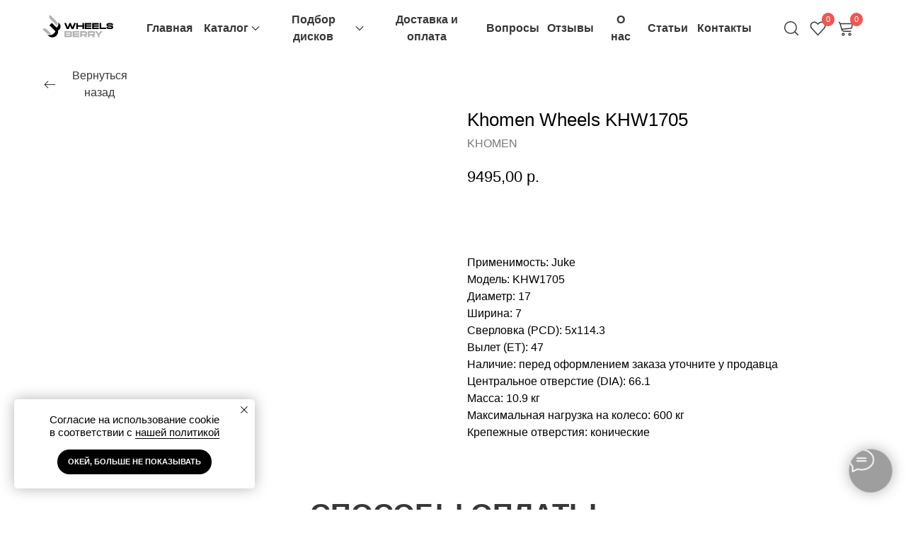

--- FILE ---
content_type: text/html; charset=UTF-8
request_url: https://wheelsberry.ru/wheels/17/tproduct/393980133-691057040951-khomen-wheels-khw1705
body_size: 66647
content:
<!DOCTYPE html> <html> <head> <meta charset="utf-8" /> <meta http-equiv="Content-Type" content="text/html; charset=utf-8" /> <meta name="viewport" content="width=device-width, initial-scale=1.0" /> <meta name="google-site-verification" content="fHCIS5cRaqubxrks8-g0corCWRDBr21D_IiXV-Rk1DU" /> <meta name="yandex-verification" content="4f7ae42ececb2512" /> <!--metatextblock-->
<title>Khomen Wheels KHW1705 - KHOMEN</title>
<meta name="description" content="7 x 17 ET47 5x114.3 66.1">
<meta name="keywords" content="">
<meta property="og:title" content="Khomen Wheels KHW1705" />
<meta property="og:description" content="7 x 17 ET47 5x114.3 66.1" />
<meta property="og:type" content="website" />
<meta property="og:url" content="https://wheelsberry.ru/wheels/17/tproduct/393980133-691057040951-khomen-wheels-khw1705" />
<meta property="og:image" content="https://static.tildacdn.com/tild6237-6237-4537-b032-396562363864/KUZ_5278.png" />
<link rel="canonical" href="https://wheelsberry.ru/wheels/17/tproduct/393980133-691057040951-khomen-wheels-khw1705" />
<!--/metatextblock--> <meta name="format-detection" content="telephone=no" /> <meta http-equiv="x-dns-prefetch-control" content="on"> <link rel="dns-prefetch" href="https://ws.tildacdn.com"> <link rel="dns-prefetch" href="https://static.tildacdn.com"> <link rel="dns-prefetch" href="https://fonts.tildacdn.com"> <link rel="shortcut icon" href="https://static.tildacdn.com/tild3364-6139-4037-b863-626234383661/favicon_3.ico" type="image/x-icon" /> <link rel="apple-touch-icon" href="https://static.tildacdn.com/tild6633-6164-4161-b033-383063623939/__1__122xdf.png"> <link rel="apple-touch-icon" sizes="76x76" href="https://static.tildacdn.com/tild6633-6164-4161-b033-383063623939/__1__122xdf.png"> <link rel="apple-touch-icon" sizes="152x152" href="https://static.tildacdn.com/tild6633-6164-4161-b033-383063623939/__1__122xdf.png"> <link rel="apple-touch-startup-image" href="https://static.tildacdn.com/tild6633-6164-4161-b033-383063623939/__1__122xdf.png"> <meta name="msapplication-TileColor" content="#ffffff"> <meta name="msapplication-TileImage" content="https://static.tildacdn.com/tild6635-3538-4361-b030-373965363065/hdf.png"> <!-- Assets --> <script src="https://neo.tildacdn.com/js/tilda-fallback-1.0.min.js" async charset="utf-8"></script> <link rel="stylesheet" href="https://static.tildacdn.com/css/tilda-grid-3.0.min.css" type="text/css" media="all" onerror="this.loaderr='y';"/> <link rel="stylesheet" href="https://static.tildacdn.com/ws/project2914189/tilda-blocks-page106714906.min.css?t=1768156802" type="text/css" media="all" onerror="this.loaderr='y';" /><link rel="stylesheet" href="https://static.tildacdn.com/ws/project2914189/tilda-blocks-page107698666.min.css?t=1768156802" type="text/css" media="all" onerror="this.loaderr='y';" /><link rel="stylesheet" href="https://static.tildacdn.com/ws/project2914189/tilda-blocks-page24411731.min.css?t=1768156773" type="text/css" media="all" onerror="this.loaderr='y';" /> <link rel="stylesheet" href="https://static.tildacdn.com/css/tilda-animation-2.0.min.css" type="text/css" media="all" onerror="this.loaderr='y';" /> <link rel="stylesheet" href="https://static.tildacdn.com/css/tilda-popup-1.1.min.css" type="text/css" media="print" onload="this.media='all';" onerror="this.loaderr='y';" /> <noscript><link rel="stylesheet" href="https://static.tildacdn.com/css/tilda-popup-1.1.min.css" type="text/css" media="all" /></noscript> <link rel="stylesheet" href="https://static.tildacdn.com/css/tilda-slds-1.4.min.css" type="text/css" media="print" onload="this.media='all';" onerror="this.loaderr='y';" /> <noscript><link rel="stylesheet" href="https://static.tildacdn.com/css/tilda-slds-1.4.min.css" type="text/css" media="all" /></noscript> <link rel="stylesheet" href="https://static.tildacdn.com/css/tilda-catalog-1.1.min.css" type="text/css" media="print" onload="this.media='all';" onerror="this.loaderr='y';" /> <noscript><link rel="stylesheet" href="https://static.tildacdn.com/css/tilda-catalog-1.1.min.css" type="text/css" media="all" /></noscript> <link rel="stylesheet" href="https://static.tildacdn.com/css/tilda-forms-1.0.min.css" type="text/css" media="all" onerror="this.loaderr='y';" /> <link rel="stylesheet" href="https://static.tildacdn.com/css/tilda-catalog-filters-1.0.min.css" type="text/css" media="all" onerror="this.loaderr='y';" /> <link rel="stylesheet" href="https://static.tildacdn.com/css/tilda-menusub-1.0.min.css" type="text/css" media="print" onload="this.media='all';" onerror="this.loaderr='y';" /> <noscript><link rel="stylesheet" href="https://static.tildacdn.com/css/tilda-menusub-1.0.min.css" type="text/css" media="all" /></noscript> <link rel="stylesheet" href="https://static.tildacdn.com/css/tilda-menu-widgeticons-1.0.min.css" type="text/css" media="all" onerror="this.loaderr='y';" /> <link rel="stylesheet" href="https://static.tildacdn.com/css/tilda-cart-1.0.min.css" type="text/css" media="all" onerror="this.loaderr='y';" /> <link rel="stylesheet" href="https://static.tildacdn.com/css/tilda-wishlist-1.0.min.css" type="text/css" media="all" onerror="this.loaderr='y';" /> <link rel="stylesheet" href="https://static.tildacdn.com/css/tilda-zoom-2.0.min.css" type="text/css" media="print" onload="this.media='all';" onerror="this.loaderr='y';" /> <noscript><link rel="stylesheet" href="https://static.tildacdn.com/css/tilda-zoom-2.0.min.css" type="text/css" media="all" /></noscript> <link rel="stylesheet" href="https://fonts.googleapis.com/css2?family=Goldman&display=swap" type="text/css" /> <link rel="stylesheet" type="text/css" href="/custom.css?t=1768156773"> <script type="text/javascript">TildaFonts=["427","429","431","433","435","90001","90002"];</script> <script type="text/javascript" src="https://static.tildacdn.com/js/tilda-fonts.min.js" charset="utf-8" onerror="this.loaderr='y';"></script> <script nomodule src="https://static.tildacdn.com/js/tilda-polyfill-1.0.min.js" charset="utf-8"></script> <script type="text/javascript">function t_onReady(func) {if(document.readyState!='loading') {func();} else {document.addEventListener('DOMContentLoaded',func);}}
function t_onFuncLoad(funcName,okFunc,time) {if(typeof window[funcName]==='function') {okFunc();} else {setTimeout(function() {t_onFuncLoad(funcName,okFunc,time);},(time||100));}}function t_throttle(fn,threshhold,scope) {return function() {fn.apply(scope||this,arguments);};}function t396_initialScale(t){var e=document.getElementById("rec"+t);if(e){var i=e.querySelector(".t396__artboard");if(i){window.tn_scale_initial_window_width||(window.tn_scale_initial_window_width=document.documentElement.clientWidth);var a=window.tn_scale_initial_window_width,r=[],n,l=i.getAttribute("data-artboard-screens");if(l){l=l.split(",");for(var o=0;o<l.length;o++)r[o]=parseInt(l[o],10)}else r=[320,480,640,960,1200];for(var o=0;o<r.length;o++){var d=r[o];a>=d&&(n=d)}var _="edit"===window.allrecords.getAttribute("data-tilda-mode"),c="center"===t396_getFieldValue(i,"valign",n,r),s="grid"===t396_getFieldValue(i,"upscale",n,r),w=t396_getFieldValue(i,"height_vh",n,r),g=t396_getFieldValue(i,"height",n,r),u=!!window.opr&&!!window.opr.addons||!!window.opera||-1!==navigator.userAgent.indexOf(" OPR/");if(!_&&c&&!s&&!w&&g&&!u){var h=parseFloat((a/n).toFixed(3)),f=[i,i.querySelector(".t396__carrier"),i.querySelector(".t396__filter")],v=Math.floor(parseInt(g,10)*h)+"px",p;i.style.setProperty("--initial-scale-height",v);for(var o=0;o<f.length;o++)f[o].style.setProperty("height","var(--initial-scale-height)");t396_scaleInitial__getElementsToScale(i).forEach((function(t){t.style.zoom=h}))}}}}function t396_scaleInitial__getElementsToScale(t){return t?Array.prototype.slice.call(t.children).filter((function(t){return t&&(t.classList.contains("t396__elem")||t.classList.contains("t396__group"))})):[]}function t396_getFieldValue(t,e,i,a){var r,n=a[a.length-1];if(!(r=i===n?t.getAttribute("data-artboard-"+e):t.getAttribute("data-artboard-"+e+"-res-"+i)))for(var l=0;l<a.length;l++){var o=a[l];if(!(o<=i)&&(r=o===n?t.getAttribute("data-artboard-"+e):t.getAttribute("data-artboard-"+e+"-res-"+o)))break}return r}window.TN_SCALE_INITIAL_VER="1.0",window.tn_scale_initial_window_width=null;</script> <script src="https://static.tildacdn.com/js/jquery-1.10.2.min.js" charset="utf-8" onerror="this.loaderr='y';"></script> <script src="https://static.tildacdn.com/js/tilda-scripts-3.0.min.js" charset="utf-8" defer onerror="this.loaderr='y';"></script> <script src="https://static.tildacdn.com/ws/project2914189/tilda-blocks-page106714906.min.js?t=1768156802" onerror="this.loaderr='y';"></script><script src="https://static.tildacdn.com/ws/project2914189/tilda-blocks-page107698666.min.js?t=1768156802" onerror="this.loaderr='y';"></script><script src="https://static.tildacdn.com/ws/project2914189/tilda-blocks-page24411731.min.js?t=1768156773" charset="utf-8" onerror="this.loaderr='y';"></script> <script src="https://static.tildacdn.com/js/tilda-lazyload-1.0.min.js" charset="utf-8" async onerror="this.loaderr='y';"></script> <script src="https://static.tildacdn.com/js/tilda-animation-2.0.min.js" charset="utf-8" async onerror="this.loaderr='y';"></script> <script src="https://static.tildacdn.com/js/tilda-zero-1.1.min.js" charset="utf-8" async onerror="this.loaderr='y';"></script> <script src="https://static.tildacdn.com/js/hammer.min.js" charset="utf-8" async onerror="this.loaderr='y';"></script> <script src="https://static.tildacdn.com/js/tilda-slds-1.4.min.js" charset="utf-8" async onerror="this.loaderr='y';"></script> <script src="https://static.tildacdn.com/js/tilda-products-1.0.min.js" charset="utf-8" async onerror="this.loaderr='y';"></script> <script src="https://static.tildacdn.com/js/tilda-catalog-1.1.min.js" charset="utf-8" async onerror="this.loaderr='y';"></script> <script src="https://static.tildacdn.com/js/tilda-widget-positions-1.0.min.js" charset="utf-8" async onerror="this.loaderr='y';"></script> <script src="https://static.tildacdn.com/js/tilda-menusub-1.0.min.js" charset="utf-8" async onerror="this.loaderr='y';"></script> <script src="https://static.tildacdn.com/js/tilda-menu-1.0.min.js" charset="utf-8" async onerror="this.loaderr='y';"></script> <script src="https://static.tildacdn.com/js/tilda-menu-widgeticons-1.0.min.js" charset="utf-8" async onerror="this.loaderr='y';"></script> <script src="https://static.tildacdn.com/js/tilda-submenublocks-1.0.min.js" charset="utf-8" async onerror="this.loaderr='y';"></script> <script src="https://static.tildacdn.com/js/tilda-forms-1.0.min.js" charset="utf-8" async onerror="this.loaderr='y';"></script> <script src="https://static.tildacdn.com/js/tilda-cart-1.1.min.js" charset="utf-8" async onerror="this.loaderr='y';"></script> <script src="https://static.tildacdn.com/js/tilda-wishlist-1.0.min.js" charset="utf-8" async onerror="this.loaderr='y';"></script> <script src="https://static.tildacdn.com/js/tilda-zero-forms-1.0.min.js" charset="utf-8" async onerror="this.loaderr='y';"></script> <script src="https://static.tildacdn.com/js/tilda-zoom-2.0.min.js" charset="utf-8" async onerror="this.loaderr='y';"></script> <script src="https://static.tildacdn.com/js/tilda-zero-scale-1.0.min.js" charset="utf-8" async onerror="this.loaderr='y';"></script> <script src="https://static.tildacdn.com/js/tilda-skiplink-1.0.min.js" charset="utf-8" async onerror="this.loaderr='y';"></script> <script src="https://static.tildacdn.com/js/tilda-events-1.0.min.js" charset="utf-8" async onerror="this.loaderr='y';"></script> <!-- nominify begin --><script src="https://cdn.postnikovmd.com/tilda@1.5/mods.min.js"></script> <style>
  .t-store__prod__quantity {
    min-height: 47px !important;
    height: 47px !important;
  }
</style> <!-- nominify end --><script type="text/javascript">window.dataLayer=window.dataLayer||[];</script> <!-- Google Tag Manager --> <script type="text/javascript">(function(w,d,s,l,i){w[l]=w[l]||[];w[l].push({'gtm.start':new Date().getTime(),event:'gtm.js'});var f=d.getElementsByTagName(s)[0],j=d.createElement(s),dl=l!='dataLayer'?'&l='+l:'';j.async=true;j.src='https://www.googletagmanager.com/gtm.js?id='+i+dl;f.parentNode.insertBefore(j,f);})(window,document,'script','dataLayer','GTM-MZ4JTP9');</script> <!-- End Google Tag Manager --> <!-- Global Site Tag (gtag.js) - Google Analytics --> <script type="text/javascript" data-tilda-cookie-type="analytics">window.mainTracker='gtag';window.gtagTrackerID='G-TJ3WH7QX0T';function gtag(){dataLayer.push(arguments);}
setTimeout(function(){(function(w,d,s,i){var f=d.getElementsByTagName(s)[0],j=d.createElement(s);j.async=true;j.src='https://www.googletagmanager.com/gtag/js?id='+i;f.parentNode.insertBefore(j,f);gtag('js',new Date());gtag('config',i,{});})(window,document,'script',window.gtagTrackerID);},2000);</script> <script type="text/javascript">(function() {if((/bot|google|yandex|baidu|bing|msn|duckduckbot|teoma|slurp|crawler|spider|robot|crawling|facebook/i.test(navigator.userAgent))===false&&typeof(sessionStorage)!='undefined'&&sessionStorage.getItem('visited')!=='y'&&document.visibilityState){var style=document.createElement('style');style.type='text/css';style.innerHTML='@media screen and (min-width: 980px) {.t-records {opacity: 0;}.t-records_animated {-webkit-transition: opacity ease-in-out .2s;-moz-transition: opacity ease-in-out .2s;-o-transition: opacity ease-in-out .2s;transition: opacity ease-in-out .2s;}.t-records.t-records_visible {opacity: 1;}}';document.getElementsByTagName('head')[0].appendChild(style);function t_setvisRecs(){var alr=document.querySelectorAll('.t-records');Array.prototype.forEach.call(alr,function(el) {el.classList.add("t-records_animated");});setTimeout(function() {Array.prototype.forEach.call(alr,function(el) {el.classList.add("t-records_visible");});sessionStorage.setItem("visited","y");},400);}
document.addEventListener('DOMContentLoaded',t_setvisRecs);}})();</script></head> <body class="t-body" style="margin:0;"> <!--allrecords--> <div id="allrecords" class="t-records" data-product-page="y" data-hook="blocks-collection-content-node" data-tilda-project-id="2914189" data-tilda-page-id="24411731" data-tilda-page-alias="wheels/17" data-tilda-formskey="cde5a4e7e2771562ed8952c0865c92ef" data-tilda-stat-scroll="yes" data-tilda-lazy="yes" data-tilda-root-zone="com" data-tilda-project-headcode="yes" data-tilda-ts="y" data-tilda-project-country="RU">
<div id="rec1734408681" class="r t-rec" style="" data-animationappear="off" data-record-type="1002"> <script>t_onReady(function() {setTimeout(function() {t_onFuncLoad('twishlist__init',function() {twishlist__init('1734408681');});},500);var rec=document.querySelector('#rec1734408681');if(!rec) return;var userAgent=navigator.userAgent.toLowerCase();var isAndroid=userAgent.indexOf('android')!==-1;var body=document.body;if(!body) return;var isScrollablefFix=body.classList.contains('t-body_scrollable-fix-for-android');if(isAndroid&&!isScrollablefFix) {body.classList.add('t-body_scrollable-fix-for-android');document.head.insertAdjacentHTML('beforeend','<style>@media screen and (max-width: 560px) {\n.t-body_scrollable-fix-for-android {\noverflow: visible !important;\n}\n}\n</style>');console.log('Android css fix was inited');};if(userAgent.indexOf('instagram')!==-1&&userAgent.indexOf('iphone')!==-1) {body.style.position='relative';}
var wishlistWindow=rec.querySelector('.t1002__wishlistwin');var currentMode=document.querySelector('.t-records').getAttribute('data-tilda-mode');if(wishlistWindow&&currentMode!=='edit'&&currentMode!=='preview') {wishlistWindow.addEventListener('scroll',t_throttle(function() {if(window.lazy==='y'||document.querySelector('#allrecords').getAttribute('data-tilda-lazy')==='yes') {t_onFuncLoad('t_lazyload_update',function() {t_lazyload_update();});}},500));}});</script> <div class="t1002" data-wishlist-hook="#showfavorites" data-wishlistbtn-pos="picture" data-project-currency="р." data-project-currency-side="r" data-project-currency-sep="," data-project-currency-code="RUB"> <div class="t1002__wishlisticon" style=""> <div class="t1002__wishlisticon-wrapper"> <div class="t1002__wishlisticon-imgwrap"> <div class="t1002__bgimg t-bgimg" bgimgfield="img" data-original="https://static.tildacdn.com/tild6461-3134-4166-a133-646435636134/vector.svg" style="background-image: url('https://static.tildacdn.com/tild6461-3134-4166-a133-646435636134/vector.svg');"></div> </div> <div class="t1002__wishlisticon-counter js-wishlisticon-counter" style="background-color:#ed5852;"></div> </div> </div> <div class="t1002__wishlistwin" style="display:none"> <div class="t1002__wishlistwin-content"> <div class="t1002__close t1002__wishlistwin-close"> <button type="button" class="t1002__close-button t1002__wishlistwin-close-wrapper" aria-label="Закрыть вишлист"> <svg role="presentation" class="t1002__wishlistwin-close-icon" width="23px" height="23px" viewBox="0 0 23 23" version="1.1" xmlns="http://www.w3.org/2000/svg" xmlns:xlink="http://www.w3.org/1999/xlink"> <g stroke="none" stroke-width="1" fill="#000" fill-rule="evenodd"> <rect transform="translate(11.313708, 11.313708) rotate(-45.000000) translate(-11.313708, -11.313708) " x="10.3137085" y="-3.6862915" width="2" height="30"></rect> <rect transform="translate(11.313708, 11.313708) rotate(-315.000000) translate(-11.313708, -11.313708) " x="10.3137085" y="-3.6862915" width="2" height="30"></rect> </g> </svg> </button> </div> <div class="t1002__wishlistwin-top"> <div class="t1002__wishlistwin-heading t-name t-name_xl"></div> </div> <div class="t1002__wishlistwin-products"></div> </div> </div> </div> <style>.t1002__addBtn:not(.t-popup .t1002__addBtn):not(.t-store__product-snippet .t1002__addBtn){}.t1002__addBtn{border-radius:30px;}.t1002__addBtn svg path{}</style> <style>.t-menuwidgeticons__wishlist .t-menuwidgeticons__icon-counter{background-color:#ed5852;;}</style> </div>

<!-- PRODUCT START -->

                




<!-- product header -->
<!--header-->
<div id="t-header" class="t-records" data-hook="blocks-collection-content-node" data-tilda-project-id="2914189" data-tilda-page-id="106714906" data-tilda-formskey="cde5a4e7e2771562ed8952c0865c92ef" data-tilda-stat-scroll="yes" data-tilda-lazy="yes" data-tilda-root-zone="one"  data-tilda-project-headcode="yes"  data-tilda-ts="y"    data-tilda-project-country="RU">

    <div id="rec1734891921" class="r t-rec" style=" " data-animationappear="off" data-record-type="985"      >
<!--tsearch-widget--->

<!-- @classes: t-name t-name_xs t-descr t-descr_xs t-text t-input -->

        
                                                                                    
<div class="t985" data-search-showby="10" data-search-hook="#poisk">
            <button type="button" class="t985__search-widget-button t-search-widget__button" style="right: -200px; left: initial;">
            <div class="t985__search-widget-icon" style="width: 50px; height: 50px;background-color: rgba(241,242,242,0.80);">
                                    <svg role="presentation" width="50px" height="50px" viewBox="0 0 80 80" fill="none" xmlns="http://www.w3.org/2000/svg">
                        <path d="M31.1228 48.1328L21 58.253" stroke="#000000" stroke-width="2px" stroke-linecap="square"/>
                        <path fill-rule="evenodd" clip-rule="evenodd" d="M53.5878 25.5522C59.6573 31.6217 59.6573 41.4634 53.5878 47.5329C47.5181 53.6026 37.6765 53.6026 31.6069 47.5329C25.5373 41.4634 25.5373 31.6217 31.6069 25.5522C37.6765 19.4826 47.5181 19.4826 53.5878 25.5522Z" stroke="#000000" stroke-width="2px"/>
                        <path d="M48.425 32.5469C50.9434 35.0652 50.8891 39.2025 48.3037 41.7878" stroke="#000000" stroke-width="2px"/>
                    </svg>
                            </div>
        </button>
        <div class="t985__overlay t-search-widget__overlay">
        <div class="t985__widgetheader t-search-widget__header t985__widgetheader_hasvariants" >
            <div class="t985__inputcontainer t-container">
                <div class="t-search-widget__inputcontainer t-col t-col_8 t-prefix_2">
                    <div class="t985__blockinput t-search-widget__blockinput" style="  border-radius: 20px; -moz-border-radius: 20px; -webkit-border-radius: 20px;">
                        <input type="text" class="t985__input t-search-widget__input t-input" placeholder="Поиск" data-search-target="all" style="">
                        <svg role="presentation" class="t985__search-icon t-search-widget__search-icon" width="30" height="30" viewBox="0 0 30 30" fill="none" xmlns="http://www.w3.org/2000/svg">
                            <circle r="7.93388" transform="matrix(0.715639 0.698471 -0.715639 0.698471 18.5859 11.7816)" stroke-width="1.0" stroke="#b6b6b6"/>
                            <line y1="-0.5" x2="9.17531" y2="-0.5" transform="matrix(-0.715635 0.698474 -0.715635 -0.698474 12.75 16.9609)" stroke-width="1.0" stroke="#b6b6b6"/>
                        </svg>
                        <div class="t985__loading-icon t-search-widget__loading">
                            <svg role="presentation" width="24" height="24" viewBox="0 0 24 24" fill="none" xmlns="http://www.w3.org/2000/svg">
                                <path d="M5.12544 3.27734C2.57644 5.34 0.75 8.49358 0.75 12.028C0.75 17.3825 4.49041 21.8634 9.50089 23.0004" stroke="#b6b6b6"/>
                                <path d="M2 2.02734L5.75038 2.65241L5.12532 6.40279" stroke="#b6b6b6"/>
                                <path d="M18.8785 20.5C21.4275 18.4373 23.2539 15.2838 23.2539 11.7493C23.2539 6.39481 19.5135 1.91392 14.503 0.776984" stroke="#b6b6b6"/>
                                <path d="M22.0039 21.75L18.2534 21.1249L18.8785 17.3746" stroke="#b6b6b6"/>
                            </svg>
                        </div>
                        <div class="t985__clear-icon t-search-widget__clear-icon">
                            <svg role="presentation" width="12" height="12" viewBox="0 0 12 12" fill="none" xmlns="http://www.w3.org/2000/svg">
                                <path d="M1.00004 10.9659L10.9999 0.999962" stroke="#565656"/>
                                <path d="M10.9883 10.9986L1.00214 1.02924" stroke="#565656"/>
                            </svg>
                        </div>
                    </div>
                </div>
                <div class="t985__close-icon t-search-widget__close-icon">
                    <svg role="presentation" width="28" height="28" viewBox="0 0 28 28" fill="none" xmlns="http://www.w3.org/2000/svg">
                        <path d="M0.754014 27.4806L27.0009 1.32294" stroke="black"/>
                        <path d="M26.9688 27.5665L0.757956 1.39984" stroke="black"/>
                    </svg>
                </div>
            </div>
                        <div class="t-container">
                <div class="t985__searchvariants t-col t-col_8 t-prefix_2"></div>
            </div>
                    </div>
    </div>

    </div>

    <script>
        t_onReady(function () {
            var tildaSearchWidgetJs = 'https://static.tildacdn.com/js/tilda-searchwidget-';
            if (!document.querySelector('script[src^="https://search.tildacdn.com/static/tilda-searchwidget-"]') && !document.querySelector('script[src^="' + tildaSearchWidgetJs + '"]')) {
                var script = document.createElement('script');
                script.src = tildaSearchWidgetJs + '1.0.min.js';
                script.type = 'text/javascript';
                document.body.appendChild(script);
            }

            var tildaSearchWidgetCss = 'https://static.tildacdn.com/css/tilda-searchwidget-';
            if (!document.querySelector('link[href^="https://search.tildacdn.com/static/tilda-searchwidget-"]') && !document.querySelector('link[href^="' + tildaSearchWidgetCss + '"]')) {
                var link = document.createElement('link');
                link.href = tildaSearchWidgetCss + '1.0.min.css';
                link.rel = 'stylesheet';
                link.media = 'screen';
                document.body.appendChild(link);
            }

                            t_onFuncLoad('t985_addSearchVariants', function () {
                    t985_addSearchVariants('1734891921','каталог, 19 диаметр, 17 диаметр, главная, доставка, оплата');
                });
                    });
    </script>

    <style>
        @media screen and (max-width: 960px) {
            #rec1734891921 .t985__search-widget-icon {
                width: 50px;
                height: 50px;        
            }
            #rec1734891921 .t985__search-widget-icon svg {
                width: 50px;
                height: 50px;        
            }
        }
    </style>

    <style>
        @media screen and (max-width: 960px) {
            .t985__search-widget-button {
                top:120px !important;                right:20px !important;left: initial !important;                            }
        }
    </style>
<!--/tsearch-widget--->

                                                        
    
</div>


    <div id="rec1767217771" class="r t-rec" style=" " data-animationappear="off" data-record-type="121" data-alias-record-type="1084"     >
<!-- t1084 -->



    <style>::-webkit-scrollbar {width: 8px;height: 8px;background-color: #fafafa;}::-webkit-scrollbar-track {background-color: #fafafa;}::-webkit-scrollbar-thumb {background-color: #373737;border-radius: 0px;border: 0px solid #fafafa;background-clip: padding-box;}::-webkit-scrollbar-thumb:hover {background-color: #373737;}@supports (-moz-appearance:none) {:root, body, .allrecords * {scrollbar-width: thin;scrollbar-color: #373737 #fafafa;}}:root, body, .allrecords * {-ms-scrollbar-track-color: #fafafa;-ms-scrollbar-highlight-color: #fafafa;-ms-scrollbar-shadow-color: #fafafa;-ms-scrollbar-3dlight-color: #fafafa;-ms-scrollbar-darkshadow-color: #fafafa;-ms-scrollbar-face-color: #373737;}</style>


</div>


    <div id="rec1734803711" class="r t-rec" style="background-color:#ffffff; " data-animationappear="off" data-record-type="450"    data-bg-color="#ffffff"  >
	
	
	


			


<!-- t450 -->


	<div id="nav1734803711marker"></div>
	<div class="t450__overlay">
		<div class="t450__overlay_bg"
			style=" ">
		</div>
	</div>

	<div id="nav1734803711" 		class="t450  "
		data-tooltip-hook="#menuopen"
		style="background-color: #ffffff;">
		<button type="button"
			class="t450__close-button t450__close t450_opened "
			 style="background-color: #ffffff;"			aria-label="Close menu">
			<div class="t450__close_icon" style="color:#373737;">
				<span></span>
				<span></span>
				<span></span>
				<span></span>
			</div>
		</button>
		<div class="t450__container t-align_left">
			<div class="t450__top">
				
									<nav class="t450__menu">
						<ul role="list" class="t450__list t-menu__list">
																																								<li class="t450__list_item"
										>
										<a class="t-menu__link-item "
											href="/"
																																												
																						data-menu-submenu-hook=""
											data-menu-item-number="1"
										>
											Главная
										</a>
																			</li>
																										<li class="t450__list_item"
										>
										<a class="t-menu__link-item  t450__link-item_submenu"
											href=""
																																												aria-expanded="false" role="button"
																						data-menu-submenu-hook="link_sub2_1734803711"
											data-menu-item-number="2"
										>
											Каталог 
										</a>
																									
		

					
	
							
			<div class="t-menusub" data-submenu-hook="link_sub2_1734803711" data-submenu-margin="20px" data-add-submenu-arrow="on">
		<div class="t-menusub__menu">
			<div class="t-menusub__content">
				<ul role="list" class="t-menusub__list">
																	<li class="t-menusub__list-item t-name t-name_xs">
							<a class="t-menusub__link-item t-name t-name_xs" 
								href="/store" 
								 
								data-menu-item-number="2">Все размеры</a>
						</li>
																	<li class="t-menusub__list-item t-name t-name_xs">
							<a class="t-menusub__link-item t-name t-name_xs" 
								href="/wheels/14" 
								 
								data-menu-item-number="2">R14</a>
						</li>
																	<li class="t-menusub__list-item t-name t-name_xs">
							<a class="t-menusub__link-item t-name t-name_xs" 
								href="/wheels/15" 
								 
								data-menu-item-number="2">R15</a>
						</li>
																	<li class="t-menusub__list-item t-name t-name_xs">
							<a class="t-menusub__link-item t-name t-name_xs" 
								href="/wheels/16" 
								 
								data-menu-item-number="2">R16</a>
						</li>
																	<li class="t-menusub__list-item t-name t-name_xs">
							<a class="t-menusub__link-item t-name t-name_xs" 
								href="/wheels/17" 
								 
								data-menu-item-number="2">R17</a>
						</li>
																	<li class="t-menusub__list-item t-name t-name_xs">
							<a class="t-menusub__link-item t-name t-name_xs" 
								href="/wheels/18" 
								 
								data-menu-item-number="2">R18</a>
						</li>
																	<li class="t-menusub__list-item t-name t-name_xs">
							<a class="t-menusub__link-item t-name t-name_xs" 
								href="/wheels/19" 
								 
								data-menu-item-number="2">R19</a>
						</li>
																	<li class="t-menusub__list-item t-name t-name_xs">
							<a class="t-menusub__link-item t-name t-name_xs" 
								href="/wheels/20" 
								 
								data-menu-item-number="2">R20</a>
						</li>
																	<li class="t-menusub__list-item t-name t-name_xs">
							<a class="t-menusub__link-item t-name t-name_xs" 
								href="/wheels/21" 
								 
								data-menu-item-number="2">R21</a>
						</li>
									</ul>
			</div>
		</div>
	</div>
										</li>
																										<li class="t450__list_item"
										>
										<a class="t-menu__link-item  t450__link-item_submenu"
											href=""
																																												aria-expanded="false" role="button"
																						data-menu-submenu-hook="link_sub3_1734803711"
											data-menu-item-number="3"
										>
											Подбор дисков
										</a>
																									
		

					
	
							
			<div class="t-menusub" data-submenu-hook="link_sub3_1734803711" data-submenu-margin="20px" data-add-submenu-arrow="on">
		<div class="t-menusub__menu">
			<div class="t-menusub__content">
				<ul role="list" class="t-menusub__list">
																	<li class="t-menusub__list-item t-name t-name_xs">
							<a class="t-menusub__link-item t-name t-name_xs" 
								href="/byparametrs" 
								 
								data-menu-item-number="3">По параметрам</a>
						</li>
																	<li class="t-menusub__list-item t-name t-name_xs">
							<a class="t-menusub__link-item t-name t-name_xs" 
								href="/byauto" 
								 
								data-menu-item-number="3">По автомобилю</a>
						</li>
									</ul>
			</div>
		</div>
	</div>
										</li>
																										<li class="t450__list_item"
										>
										<a class="t-menu__link-item "
											href="/delivery"
																																												
																						data-menu-submenu-hook=""
											data-menu-item-number="4"
										>
											Доставка и оплата
										</a>
																			</li>
																										<li class="t450__list_item"
										>
										<a class="t-menu__link-item "
											href="/questions"
																																												
																						data-menu-submenu-hook=""
											data-menu-item-number="5"
										>
											Популярные вопросы
										</a>
																			</li>
																										<li class="t450__list_item"
										>
										<a class="t-menu__link-item "
											href="/contacts"
																																												
																						data-menu-submenu-hook=""
											data-menu-item-number="6"
										>
											Контакты
										</a>
																			</li>
																																										</ul>
					</nav>
							</div>

			<div class="t450__rightside">
									<div class="t450__rightcontainer">
												
																				<div class="t450__right_social_links">
																								
  

	
  

<div class="t-sociallinks">
  <ul role="list" class="t-sociallinks__wrapper" aria-label="Social media links">

    <!-- new soclinks --><li class="t-sociallinks__item t-sociallinks__item_vk"><a  href="https://vk.com/wheelsberry" target="_blank" rel="nofollow" aria-label="vk" style="width: 30px; height: 30px;"><svg class="t-sociallinks__svg" role="presentation" width=30px height=30px viewBox="0 0 100 100" fill="none"
  xmlns="http://www.w3.org/2000/svg">
            <path fill-rule="evenodd" clip-rule="evenodd"
        d="M50 100c27.614 0 50-22.386 50-50S77.614 0 50 0 0 22.386 0 50s22.386 50 50 50ZM25 34c.406 19.488 10.15 31.2 27.233 31.2h.968V54.05c6.278.625 11.024 5.216 12.93 11.15H75c-2.436-8.87-8.838-13.773-12.836-15.647C66.162 47.242 71.783 41.62 73.126 34h-8.058c-1.749 6.184-6.932 11.805-11.867 12.336V34h-8.057v21.611C40.147 54.362 33.838 48.304 33.556 34H25Z"
        fill="#373737" />
      </svg></a></li>&nbsp;<li class="t-sociallinks__item t-sociallinks__item_instagram"><a  href="https://instagram.com/wheelsberry" target="_blank" rel="nofollow" aria-label="instagram" style="width: 30px; height: 30px;"><svg class="t-sociallinks__svg" role="presentation" width=30px height=30px viewBox="0 0 100 100" fill="none" xmlns="http://www.w3.org/2000/svg">
    <path fill-rule="evenodd" clip-rule="evenodd" d="M50 100C77.6142 100 100 77.6142 100 50C100 22.3858 77.6142 0 50 0C22.3858 0 0 22.3858 0 50C0 77.6142 22.3858 100 50 100ZM25 39.3918C25 31.4558 31.4566 25 39.3918 25H60.6082C68.5442 25 75 31.4566 75 39.3918V60.8028C75 68.738 68.5442 75.1946 60.6082 75.1946H39.3918C31.4558 75.1946 25 68.738 25 60.8028V39.3918ZM36.9883 50.0054C36.9883 42.8847 42.8438 37.0922 50.0397 37.0922C57.2356 37.0922 63.0911 42.8847 63.0911 50.0054C63.0911 57.1252 57.2356 62.9177 50.0397 62.9177C42.843 62.9177 36.9883 57.1252 36.9883 50.0054ZM41.7422 50.0054C41.7422 54.5033 45.4641 58.1638 50.0397 58.1638C54.6153 58.1638 58.3372 54.5041 58.3372 50.0054C58.3372 45.5066 54.6145 41.8469 50.0397 41.8469C45.4641 41.8469 41.7422 45.5066 41.7422 50.0054ZM63.3248 39.6355C65.0208 39.6355 66.3956 38.2606 66.3956 36.5646C66.3956 34.8687 65.0208 33.4938 63.3248 33.4938C61.6288 33.4938 60.2539 34.8687 60.2539 36.5646C60.2539 38.2606 61.6288 39.6355 63.3248 39.6355Z" fill="#373737"/>
</svg></a></li><!-- /new soclinks -->

      </ul>
</div>
															</div>
						
						
						
											</div>
							</div>
		</div>
	</div>


<script>
	t_onReady(function() {
		var rec = document.querySelector('#rec1734803711');
		if (!rec) return;

		rec.setAttribute('data-animationappear', 'off');
		rec.style.opacity = 1;

		t_onFuncLoad('t450_initMenu', function () {
			t450_initMenu('1734803711');
		});

					});
</script>





<style>
#rec1734803711 .t-menu__link-item{
		-webkit-transition: color 0.3s ease-in-out, opacity 0.3s ease-in-out;
	transition: color 0.3s ease-in-out, opacity 0.3s ease-in-out;	
		}



#rec1734803711 .t-menu__link-item.t-active:not(.t978__menu-link){
	color:#9e9e9e !important;		}


#rec1734803711 .t-menu__link-item:not(.t-active):not(.tooltipstered):hover {
	color: #9e9e9e !important;	}
#rec1734803711 .t-menu__link-item:not(.t-active):not(.tooltipstered):focus-visible{
	color: #9e9e9e !important;	}


@supports (overflow:-webkit-marquee) and (justify-content:inherit)
{
	#rec1734803711 .t-menu__link-item,
	#rec1734803711 .t-menu__link-item.t-active {
	opacity: 1 !important;
	}
}
</style>

													

	

<style>
		#rec1734803711 {
		--menusub-text-color: #373737;
		--menusub-bg: #fff;
		--menusub-shadow: none;
		--menusub-radius: 10px;
		--menusub-border: 1px solid #ffffff;
		--menusub-width: 141px;
		--menusub-transition: 0.3s ease-in-out;
		--menusub-active-color: #9e9e9e;		--menusub-hover-color: #9e9e9e;	}

			#rec1734803711 .t-menusub__link-item,
	#rec1734803711 .t-menusub__innermenu-link {
		-webkit-transition: color var(--menusub-transition), opacity var(--menusub-transition);
		transition: color var(--menusub-transition), opacity var(--menusub-transition);
	}

		#rec1734803711 .t-menusub__link-item.t-active,
	#rec1734803711 .t-menusub__innermenu-link.t-active {
		color: var(--menusub-active-color) !important;					}
	
		#rec1734803711 .t-menusub__link-item:not(.t-active):not(.tooltipstered):hover,
	#rec1734803711 .t-menusub__innermenu-link:not(.t-active):hover {
		color: var(--menusub-hover-color) !important;			}
	
		@supports (overflow:-webkit-marquee) and (justify-content:inherit) {
		#rec1734803711 .t-menusub__link-item,
		#rec1734803711 .t-menusub__link-item.t-active {
			opacity: 1 !important;
		}
	}
	
		@media screen and (max-width: 980px) {
		#rec1734803711 .t-menusub__menu .t-menusub__link-item,
		#rec1734803711 .t-menusub__menu .t-menusub__innermenu-link {
			color: var(--menusub-text-color) !important;
		}
		#rec1734803711 .t-menusub__menu .t-menusub__link-item.t-active {
			color: var(--menusub-active-color) !important;
		}

			#rec1734803711 .t-menusub__menu .t-menusub__list-item:has(.t-active) {
			background-color: var(--menusub-hover-bg);
		}
	}

		
		#rec1734803711 .t-menusub__menu_top:before {
		bottom: -21px;
		border-top-color: #ffffff;
	}
	#rec1734803711 .t-menusub__menu_bottom:before {
		top: -21px;
		border-bottom-color: #ffffff;
	}
	
			@media screen and (max-width: 980px) {
		#rec1734803711 .t-menusub__menu-wrapper {
			background-color: var(--menusub-bg) !important;
			border-radius: var(--menusub-radius) !important;
			border: var(--menusub-border) !important;
			box-shadow: var(--menusub-shadow) !important;
			overflow: auto;
			max-width: var(--mobile-max-width);
		}
		#rec1734803711 .t-menusub__menu-wrapper .t-menusub__content {
			background-color: transparent !important;
			border: none !important;
			box-shadow: none !important;
			border-radius: 0 !important;
			margin-top: 0 !important;
		}
	}
	</style>





	

			
		<script>
			t_onReady(function () {
				setTimeout(function(){
					t_onFuncLoad('t_menusub_init', function() {
						t_menusub_init('1734803711');
					});
				}, 500);
			});
		</script>
		
	
			<style>
		@media screen and (min-width: 981px) {			#rec1734803711 .t-menusub__menu {
				background-color: var(--menusub-bg);
				text-align: center;				max-width: var(--menusub-width);
				border-radius: var(--menusub-radius);
				border: var(--menusub-border);
				box-shadow: var(--menusub-shadow);
			}
		}
			</style>
	










	
				
				
					
						
		
										
		
							
																					
														
																
		 

		
				
			<style> #rec1734803711 a.t-menusub__link-item {  font-size: 14px;  color: #373737; font-family: 'FuturaPT'; font-weight: 500; }</style>
	









	
				
				
					
						
		
										
		
							
					
																
		 

		
							
						
		
										
		
							
					
									
		 

		
				
			<style> #rec1734803711 .t450__logo {   color: #ffffff; }</style>
	








	
				
				
					
						
		
										
		
									
																
		 

		
							
						
		
										
		
									
																
		 

		
				
			<style> #rec1734803711 .t450__logowrapper a {   color: #ffffff; } #rec1734803711 a.t-menu__link-item {  font-size: 16px;  color: #373737; font-family: 'DrukTextWideTT'; font-weight: 500; }</style>
	








	
				
				
					
						
		
										
		
							
																					
														
																
		 

		
				
			<style> #rec1734803711 .t450__right_langs_lang a {   color: #373737; font-family: 'DrukTextWideTT'; font-weight: 500; }</style>
	

</div>


    <div id="rec1734803721" class="r t-rec" style=" " data-animationappear="off" data-record-type="396"      >
<!-- T396 -->
<style>#rec1734803721 .t396__artboard {height: 142px; background-color: #ffffff; }#rec1734803721 .t396__filter {height: 142px;    }#rec1734803721 .t396__carrier{height: 142px;background-position: center center;background-attachment: scroll;background-size: cover;background-repeat: no-repeat;}@media screen and (max-width: 1199px) {#rec1734803721 .t396__artboard,#rec1734803721 .t396__filter,#rec1734803721 .t396__carrier {height: 112px;}#rec1734803721 .t396__artboard {background-color:#ffffff;}#rec1734803721 .t396__filter {}#rec1734803721 .t396__carrier {background-attachment: scroll;}}@media screen and (max-width: 959px) {#rec1734803721 .t396__artboard,#rec1734803721 .t396__filter,#rec1734803721 .t396__carrier {height: 100px;}#rec1734803721 .t396__artboard {background-color:#ffffff;}#rec1734803721 .t396__filter {    }#rec1734803721 .t396__carrier {background-position: center center;background-attachment: scroll;}}@media screen and (max-width: 639px) {#rec1734803721 .t396__artboard,#rec1734803721 .t396__filter,#rec1734803721 .t396__carrier {height: 100px;}#rec1734803721 .t396__artboard {background-color:#ffffff;}#rec1734803721 .t396__filter {}#rec1734803721 .t396__carrier {background-attachment: scroll;}}@media screen and (max-width: 479px) {#rec1734803721 .t396__artboard,#rec1734803721 .t396__filter,#rec1734803721 .t396__carrier {height: 81px;}#rec1734803721 .t396__artboard {background-color:#ffffff;}#rec1734803721 .t396__filter {}#rec1734803721 .t396__carrier {background-attachment: scroll;}}#rec1734803721 .tn-elem[data-elem-id="1639064001742"] {
  z-index: 3;
  top:  calc(71px - 12.5px + -150px);;
  left:  calc(50% + 600px - 25px + -164px);;
  width: 25px;
  height: auto;
}
#rec1734803721 .tn-elem[data-elem-id="1639064001742"] .tn-atom {
  border-radius: 0px 0px 0px 0px;
  background-position: center center;
  border-width: var(--t396-borderwidth, 0);
  border-style: var(--t396-borderstyle, solid);
  border-color: var(--t396-bordercolor, transparent);
  transition: background-color var(--t396-speedhover,0s) ease-in-out, color var(--t396-speedhover,0s) ease-in-out, border-color var(--t396-speedhover,0s) ease-in-out, box-shadow var(--t396-shadowshoverspeed,0.2s) ease-in-out;
}
#rec1734803721 .tn-elem[data-elem-id="1639064001742"] .tn-atom__img {
  border-radius: 0px 0px 0px 0px;
  object-position: center center;
}
@media screen and (max-width: 1199px) {
  #rec1734803721 .tn-elem[data-elem-id="1639064001742"] {
    display: table;
    top:  calc(71px - 12.5px + -2px);;
    left:  calc(50% + 480px - 25px + -139px);;
    height: auto;
  }
}
@media screen and (max-width: 959px) {
  #rec1734803721 .tn-elem[data-elem-id="1639064001742"] {
    display: table;
    top:  calc(71px - 12.5px + 1px);;
    left:  calc(50% + 320px - 25px + -103px);;
    height: auto;
  }
}
@media screen and (max-width: 639px) {
  #rec1734803721 .tn-elem[data-elem-id="1639064001742"] {
    display: table;
    top:  calc(71px - 12.5px + -89px);;
    left:  calc(50% + 240px - 25px + 325px);;
    height: auto;
  }
}
@media screen and (max-width: 479px) {
  #rec1734803721 .tn-elem[data-elem-id="1639064001742"] {
    display: table;
    height: auto;
  }
}#rec1734803721 .tn-elem[data-elem-id="1639073741190"] {
  z-index: 3;
  top:  calc(71px - 25.5px + -192px);;
  left:  calc(50% + 600px - 79px + 95px);;
  width: 79px;
  height: 51px;
}
#rec1734803721 .tn-elem[data-elem-id="1639073741190"] .tn-atom {
  border-radius: 20px 20px 20px 20px;
  background-color: #ffffff;
  background-position: center center;
  --t396-borderwidth: 0px;
  --t396-bordercolor: #373737;
  border-width: var(--t396-borderwidth, 0);
  border-style: var(--t396-borderstyle, solid);
  border-color: var(--t396-bordercolor, transparent);
  box-shadow: 0px 0px 3px 0px rgba(55, 55, 55, 0.6);
  transition: background-color var(--t396-speedhover,0s) ease-in-out, color var(--t396-speedhover,0s) ease-in-out, border-color var(--t396-speedhover,0s) ease-in-out, box-shadow var(--t396-shadowshoverspeed,0.2s) ease-in-out;
}
@media screen and (max-width: 1199px) {
  #rec1734803721 .tn-elem[data-elem-id="1639073741190"] {
    display: table;
    top:  calc(71px - 25.5px + -1px);;
    left:  calc(50% + 480px - 79px + 10px);;
    width: 79px;
    height: 51px;
  }
}
@media screen and (max-width: 959px) {
  #rec1734803721 .tn-elem[data-elem-id="1639073741190"] {
    display: table;
    top:  calc(71px - 25.5px + 0px);;
    left:  calc(50% + 320px - 79px + 10px);;
  }
}
@media screen and (max-width: 639px) {
  #rec1734803721 .tn-elem[data-elem-id="1639073741190"] {
    display: table;
    top:  calc(71px - 25.5px + 1px);;
    left:  calc(50% + 240px - 79px + 10px);;
    width: 64px;
    border-radius: 15px 15px 15px 15px;
  }
  #rec1734803721 .tn-elem[data-elem-id="1639073741190"] .tn-atom {
    background-color: #ffffff;
    background-size: cover;
    border-radius: 15px 15px 15px 15px;
  }
}
@media screen and (max-width: 479px) {
  #rec1734803721 .tn-elem[data-elem-id="1639073741190"] {
    display: table;
    top:  calc(71px - 25.5px + 0px);;
    left:  calc(50% + 160px - 79px + 10px);;
    width: 60px;
    height: 41px;
    border-radius: 15px 15px 15px 15px;
  }
  #rec1734803721 .tn-elem[data-elem-id="1639073741190"] .tn-atom {
    background-size: cover;
    border-radius: 15px 15px 15px 15px;
  }
}#rec1734803721 .tn-elem[data-elem-id="1639064004928"] {
  z-index: 3;
  top:  calc(71px - 12.5px + -150px);;
  left:  calc(50% + 600px - 25px + -199px);;
  width: 25px;
  height: auto;
}
#rec1734803721 .tn-elem[data-elem-id="1639064004928"] .tn-atom {
  border-radius: 0px 0px 0px 0px;
  background-position: center center;
  border-width: var(--t396-borderwidth, 0);
  border-style: var(--t396-borderstyle, solid);
  border-color: var(--t396-bordercolor, transparent);
  transition: background-color var(--t396-speedhover,0s) ease-in-out, color var(--t396-speedhover,0s) ease-in-out, border-color var(--t396-speedhover,0s) ease-in-out, box-shadow var(--t396-shadowshoverspeed,0.2s) ease-in-out;
}
#rec1734803721 .tn-elem[data-elem-id="1639064004928"] .tn-atom__img {
  border-radius: 0px 0px 0px 0px;
  object-position: center center;
}
@media screen and (max-width: 1199px) {
  #rec1734803721 .tn-elem[data-elem-id="1639064004928"] {
    display: table;
    top:  calc(71px - 12.5px + -3px);;
    left:  calc(50% + 480px - 25px + -180px);;
    height: auto;
  }
}
@media screen and (max-width: 959px) {
  #rec1734803721 .tn-elem[data-elem-id="1639064004928"] {
    display: table;
    top:  calc(71px - 12.5px + 1px);;
    left:  calc(50% + 320px - 25px + -140px);;
    height: auto;
  }
}
@media screen and (max-width: 639px) {
  #rec1734803721 .tn-elem[data-elem-id="1639064004928"] {
    display: table;
    top:  calc(71px - 12.5px + -89px);;
    left:  calc(50% + 240px - 25px + 295px);;
    height: auto;
  }
}
@media screen and (max-width: 479px) {
  #rec1734803721 .tn-elem[data-elem-id="1639064004928"] {
    display: table;
    height: auto;
  }
}#rec1734803721 .tn-elem[data-elem-id="1639064729865"] {
  z-index: 3;
  top:  calc(71px - 15px + -181px);;
  left:  calc(50% + 600px - 30px + -48px);;
  width: 30px;
  height: auto;
}
#rec1734803721 .tn-elem[data-elem-id="1639064729865"] .tn-atom {
  border-radius: 0px 0px 0px 0px;
  background-position: center center;
  border-width: var(--t396-borderwidth, 0);
  border-style: var(--t396-borderstyle, solid);
  border-color: var(--t396-bordercolor, transparent);
  transition: background-color var(--t396-speedhover,0s) ease-in-out, color var(--t396-speedhover,0s) ease-in-out, border-color var(--t396-speedhover,0s) ease-in-out, box-shadow var(--t396-shadowshoverspeed,0.2s) ease-in-out;
}
#rec1734803721 .tn-elem[data-elem-id="1639064729865"] .tn-atom__img {
  border-radius: 0px 0px 0px 0px;
  object-position: center center;
}
@media screen and (max-width: 1199px) {
  #rec1734803721 .tn-elem[data-elem-id="1639064729865"] {
    display: table;
    top:  calc(71px - 15px + -4px);;
    left:  calc(50% + 480px - 30px + -76px);;
    height: auto;
  }
}
@media screen and (max-width: 959px) {
  #rec1734803721 .tn-elem[data-elem-id="1639064729865"] {
    display: table;
    top:  calc(71px - 15px + -1px);;
    left:  calc(50% + 320px - 30px + -46px);;
    height: auto;
  }
}
@media screen and (max-width: 639px) {
  #rec1734803721 .tn-elem[data-elem-id="1639064729865"] {
    display: table;
    top:  calc(71px - 15px + -1px);;
    left:  calc(50% + 240px - 30px + -34px);;
    height: auto;
  }
}
@media screen and (max-width: 479px) {
  #rec1734803721 .tn-elem[data-elem-id="1639064729865"] {
    display: table;
    top:  calc(71px - 15px + -1px);;
    left:  calc(50% + 160px - 30px + -33px);;
    height: auto;
  }
}#rec1734803721 .tn-elem[data-elem-id="1639063254319"] {
  color: #373737;
  text-align: center;
  z-index: 3;
  top:  calc(71px - 11px + -178px);;
  left:  calc(50% + 600px - 23px + -30px);;
  width: 23px;
  height: auto;
}
#rec1734803721 .tn-elem[data-elem-id="1639063254319"] .tn-atom {
  vertical-align: middle;
  color: #373737;
  font-size: 14px;
  font-family: 'FuturaPT', Arial,sans-serif;
  line-height: 1.55;
  font-weight: 600;
  background-position: center center;
  border-width: var(--t396-borderwidth, 0);
  border-style: var(--t396-borderstyle, solid);
  border-color: var(--t396-bordercolor, transparent);
  transition: background-color var(--t396-speedhover,0s) ease-in-out, color var(--t396-speedhover,0s) ease-in-out, border-color var(--t396-speedhover,0s) ease-in-out, box-shadow var(--t396-shadowshoverspeed,0.2s) ease-in-out;
  --t396-shadow-text-opacity: 100%;
  text-shadow: var(--t396-shadow-text-x, 0px) var(--t396-shadow-text-y, 0px) var(--t396-shadow-text-blur, 0px) rgba(var(--t396-shadow-text-color), var(--t396-shadow-text-opacity, 100%));
}
@media screen and (max-width: 1199px) {
  #rec1734803721 .tn-elem[data-elem-id="1639063254319"] {
    display: table;
    top:  calc(71px - 11px + -1px);;
    left:  calc(50% + 480px - 23px + -56px);;
    height: auto;
  }
}
@media screen and (max-width: 959px) {
  #rec1734803721 .tn-elem[data-elem-id="1639063254319"] {
    display: table;
    top:  calc(71px - 11px + 1px);;
    left:  calc(50% + 320px - 23px + -28px);;
    height: auto;
  }
}
@media screen and (max-width: 639px) {
  #rec1734803721 .tn-elem[data-elem-id="1639063254319"] {
    display: table;
    top:  calc(71px - 11px + 1px);;
    left:  calc(50% + 240px - 23px + -14px);;
    height: auto;
  }
}
@media screen and (max-width: 479px) {
  #rec1734803721 .tn-elem[data-elem-id="1639063254319"] {
    display: table;
    top:  calc(71px - 11px + 1px);;
    left:  calc(50% + 160px - 23px + -13px);;
    height: auto;
  }
}#rec1734803721 .tn-elem[data-elem-id="1639906102289"] {
  z-index: 3;
  top:  -96px;;
  left:  calc(50% - 600px + 71px);;
  width: 21px;
  height: auto;
}
#rec1734803721 .tn-elem[data-elem-id="1639906102289"] .tn-atom {
  border-radius: 0px 0px 0px 0px;
  opacity: 0;
  background-position: center center;
  border-width: var(--t396-borderwidth, 0);
  border-style: var(--t396-borderstyle, solid);
  border-color: var(--t396-bordercolor, transparent);
  transition: background-color var(--t396-speedhover,0s) ease-in-out, color var(--t396-speedhover,0s) ease-in-out, border-color var(--t396-speedhover,0s) ease-in-out, box-shadow var(--t396-shadowshoverspeed,0.2s) ease-in-out;
}
#rec1734803721 .tn-elem[data-elem-id="1639906102289"] .tn-atom__img {
  border-radius: 0px 0px 0px 0px;
  object-position: center center;
}
@media screen and (max-width: 1199px) {
  #rec1734803721 .tn-elem[data-elem-id="1639906102289"] {
    display: table;
    top:  37px;;
    left:  calc(50% - 480px + 34px);;
    width: 30px;
    height: auto;
  }
  #rec1734803721 .tn-elem[data-elem-id="1639906102289"] .tn-atom {
    background-size: cover;
    opacity: 1;
  }
}
@media screen and (max-width: 959px) {
  #rec1734803721 .tn-elem[data-elem-id="1639906102289"] {
    display: table;
    top:  38px;;
    left:  calc(50% - 320px + 34px);;
    height: auto;
  }
}
@media screen and (max-width: 639px) {
  #rec1734803721 .tn-elem[data-elem-id="1639906102289"] {
    display: table;
    top:  39px;;
    left:  calc(50% - 240px + 27px);;
    height: auto;
  }
}
@media screen and (max-width: 479px) {
  #rec1734803721 .tn-elem[data-elem-id="1639906102289"] {
    display: table;
    top:  31px;;
    left:  calc(50% - 160px + 28px);;
    width: 25px;
    height: auto;
  }
}#rec1734803721 .tn-elem[data-elem-id="1639906158215"] {
  z-index: 3;
  top:  -174px;;
  left:  calc(50% - 600px + 38px);;
  width: 100px;
  height: 100px;
}
#rec1734803721 .tn-elem[data-elem-id="1639906158215"] .tn-atom {
  border-radius: 0px 0px 0px 0px;
  background-position: center center;
  border-width: var(--t396-borderwidth, 0);
  border-style: var(--t396-borderstyle, solid);
  border-color: var(--t396-bordercolor, transparent);
  transition: background-color var(--t396-speedhover,0s) ease-in-out, color var(--t396-speedhover,0s) ease-in-out, border-color var(--t396-speedhover,0s) ease-in-out, box-shadow var(--t396-shadowshoverspeed,0.2s) ease-in-out;
}
@media screen and (max-width: 1199px) {
  #rec1734803721 .tn-elem[data-elem-id="1639906158215"] {
    display: table;
    top:  -1px;;
    left:  calc(50% - 480px + 0px);;
    width: 97px;
    height: 76px;
  }
}
@media screen and (max-width: 959px) {
  #rec1734803721 .tn-elem[data-elem-id="1639906158215"] {
    display: table;
    top:  -2px;;
    left:  calc(50% - 320px + 0px);;
  }
}
@media screen and (max-width: 639px) {
  #rec1734803721 .tn-elem[data-elem-id="1639906158215"] {
    display: table;
    top:  2px;;
    left:  calc(50% - 240px + 0px);;
    width: 86px;
    height: 76px;
  }
}
@media screen and (max-width: 479px) {
  #rec1734803721 .tn-elem[data-elem-id="1639906158215"] {
    display: table;
    top:  1px;;
    left:  calc(50% - 160px + 0px);;
    width: 83px;
    height: 81px;
  }
}#rec1734803721 .tn-elem[data-elem-id="1766596196057000004"] {
  display: block;
  z-index: 3;
  top:  -145px;;
  left:  calc(50% - 600px + 1087px);;
  width: 28px;
  height: 28px;
}
#rec1734803721 .tn-elem[data-elem-id="1766596196057000004"] .tn-atom {
  display: block;
  height: 100%;
  box-sizing: border-box;
  border-radius: 0px 0px 0px 0px;
  background-position: center center;
  border-width: var(--t396-borderwidth, 0);
  border-style: var(--t396-borderstyle, solid);
  border-color: var(--t396-bordercolor, transparent);
  transition: background-color var(--t396-speedhover,0s) ease-in-out, color var(--t396-speedhover,0s) ease-in-out, border-color var(--t396-speedhover,0s) ease-in-out, box-shadow var(--t396-shadowshoverspeed,0.2s) ease-in-out;
}
#rec1734803721 .tn-elem[data-elem-id="1766596196057000004"] .tn-atom__img {
  border-radius: 0px 0px 0px 0px;
  object-fit: fill;
  height: 100%;
  object-position: center center;
}
@media screen and (max-width: 1199px) {
  #rec1734803721 .tn-elem[data-elem-id="1766596196057000004"] {
    display: block;
    height: 28px;
  }
}
@media screen and (max-width: 959px) {
  #rec1734803721 .tn-elem[data-elem-id="1766596196057000004"] {
    display: block;
  }
}
@media screen and (max-width: 639px) {
  #rec1734803721 .tn-elem[data-elem-id="1766596196057000004"] {
    display: block;
    height: 28px;
  }
}
@media screen and (max-width: 479px) {
  #rec1734803721 .tn-elem[data-elem-id="1766596196057000004"] {
    display: block;
  }
}#rec1734803721 .tn-elem[data-elem-id="1766597448103"] {
  z-index: 3;
  top:  -40px;;
  left:  calc(50% - 600px + 1111px);;
  width: 22px;
  height: auto;
}
#rec1734803721 .tn-elem[data-elem-id="1766597448103"] .tn-atom {
  border-radius: 0px 0px 0px 0px;
  background-position: center center;
  border-width: var(--t396-borderwidth, 0);
  border-style: var(--t396-borderstyle, solid);
  border-color: var(--t396-bordercolor, transparent);
  transition: background-color var(--t396-speedhover,0s) ease-in-out, color var(--t396-speedhover,0s) ease-in-out, border-color var(--t396-speedhover,0s) ease-in-out, box-shadow var(--t396-shadowshoverspeed,0.2s) ease-in-out;
}
#rec1734803721 .tn-elem[data-elem-id="1766597448103"] .tn-atom__img {
  border-radius: 0px 0px 0px 0px;
  object-position: center center;
}
@media screen and (max-width: 1199px) {
  #rec1734803721 .tn-elem[data-elem-id="1766597448103"] {
    display: table;
    height: auto;
  }
}
@media screen and (max-width: 959px) {
  #rec1734803721 .tn-elem[data-elem-id="1766597448103"] {
    display: table;
    height: auto;
  }
}
@media screen and (max-width: 639px) {
  #rec1734803721 .tn-elem[data-elem-id="1766597448103"] {
    display: table;
    height: auto;
  }
}
@media screen and (max-width: 479px) {
  #rec1734803721 .tn-elem[data-elem-id="1766597448103"] {
    display: table;
    height: auto;
  }
}#rec1734803721 .tn-elem[data-elem-id="1766597485898000001"] {
  z-index: 3;
  top:  -40px;;
  left:  calc(50% - 600px + 1144px);;
  width: 21px;
  height: auto;
}
#rec1734803721 .tn-elem[data-elem-id="1766597485898000001"] .tn-atom {
  border-radius: 0px 0px 0px 0px;
  background-position: center center;
  border-width: var(--t396-borderwidth, 0);
  border-style: var(--t396-borderstyle, solid);
  border-color: var(--t396-bordercolor, transparent);
  transition: background-color var(--t396-speedhover,0s) ease-in-out, color var(--t396-speedhover,0s) ease-in-out, border-color var(--t396-speedhover,0s) ease-in-out, box-shadow var(--t396-shadowshoverspeed,0.2s) ease-in-out;
}
#rec1734803721 .tn-elem[data-elem-id="1766597485898000001"] .tn-atom__img {
  border-radius: 0px 0px 0px 0px;
  object-position: center center;
}
@media screen and (max-width: 1199px) {
  #rec1734803721 .tn-elem[data-elem-id="1766597485898000001"] {
    display: table;
    height: auto;
  }
}
@media screen and (max-width: 959px) {
  #rec1734803721 .tn-elem[data-elem-id="1766597485898000001"] {
    display: table;
    height: auto;
  }
}
@media screen and (max-width: 639px) {
  #rec1734803721 .tn-elem[data-elem-id="1766597485898000001"] {
    display: table;
    height: auto;
  }
}
@media screen and (max-width: 479px) {
  #rec1734803721 .tn-elem[data-elem-id="1766597485898000001"] {
    display: table;
    height: auto;
  }
}#rec1734803721 .tn-elem[data-elem-id="1766598373383"] {
  z-index: 3;
  top:  -72px;;
  left:  calc(50% - 600px + 1125px);;
  width: 13px;
  height: 13px;
}
#rec1734803721 .tn-elem[data-elem-id="1766598373383"] .tn-atom {
  border-radius: 3000px 3000px 3000px 3000px;
  background-color: #ff0505;
  background-position: center center;
  border-width: var(--t396-borderwidth, 0);
  border-style: var(--t396-borderstyle, solid);
  border-color: var(--t396-bordercolor, transparent);
  transition: background-color var(--t396-speedhover,0s) ease-in-out, color var(--t396-speedhover,0s) ease-in-out, border-color var(--t396-speedhover,0s) ease-in-out, box-shadow var(--t396-shadowshoverspeed,0.2s) ease-in-out;
}
@media screen and (max-width: 1199px) {
  #rec1734803721 .tn-elem[data-elem-id="1766598373383"] {
    display: table;
  }
}
@media screen and (max-width: 959px) {
  #rec1734803721 .tn-elem[data-elem-id="1766598373383"] {
    display: table;
  }
}
@media screen and (max-width: 639px) {
  #rec1734803721 .tn-elem[data-elem-id="1766598373383"] {
    display: table;
  }
}
@media screen and (max-width: 479px) {
  #rec1734803721 .tn-elem[data-elem-id="1766598373383"] {
    display: table;
  }
}#rec1734803721 .tn-elem[data-elem-id="1766598409913"] {
  color: #ffffff;
  text-align: center;
  z-index: 3;
  top:  -73px;;
  left:  calc(50% - 600px + 1129px);;
  width: auto;
  height: auto;
}
#rec1734803721 .tn-elem[data-elem-id="1766598409913"] .tn-atom {
  vertical-align: middle;
  white-space: nowrap;
  color: #ffffff;
  font-size: 10px;
  font-family: 'FuturaPT', Arial,sans-serif;
  line-height: 1.55;
  font-weight: 500;
  background-position: center center;
  border-width: var(--t396-borderwidth, 0);
  border-style: var(--t396-borderstyle, solid);
  border-color: var(--t396-bordercolor, transparent);
  transition: background-color var(--t396-speedhover,0s) ease-in-out, color var(--t396-speedhover,0s) ease-in-out, border-color var(--t396-speedhover,0s) ease-in-out, box-shadow var(--t396-shadowshoverspeed,0.2s) ease-in-out;
  --t396-shadow-text-opacity: 100%;
  text-shadow: var(--t396-shadow-text-x, 0px) var(--t396-shadow-text-y, 0px) var(--t396-shadow-text-blur, 0px) rgba(var(--t396-shadow-text-color), var(--t396-shadow-text-opacity, 100%));
}
@media screen and (max-width: 1199px) {
  #rec1734803721 .tn-elem[data-elem-id="1766598409913"] {
    display: table;
    height: auto;
  }
}
@media screen and (max-width: 959px) {
  #rec1734803721 .tn-elem[data-elem-id="1766598409913"] {
    display: table;
    height: auto;
  }
}
@media screen and (max-width: 639px) {
  #rec1734803721 .tn-elem[data-elem-id="1766598409913"] {
    display: table;
    height: auto;
  }
}
@media screen and (max-width: 479px) {
  #rec1734803721 .tn-elem[data-elem-id="1766598409913"] {
    display: table;
    height: auto;
  }
}#rec1734803721 .tn-elem[data-elem-id="1766600009603000001"] {
  z-index: 3;
  top:  -72px;;
  left:  calc(50% - 600px + 1155px);;
  width: 13px;
  height: 13px;
}
#rec1734803721 .tn-elem[data-elem-id="1766600009603000001"] .tn-atom {
  border-radius: 3000px 3000px 3000px 3000px;
  background-color: #ff0505;
  background-position: center center;
  border-width: var(--t396-borderwidth, 0);
  border-style: var(--t396-borderstyle, solid);
  border-color: var(--t396-bordercolor, transparent);
  transition: background-color var(--t396-speedhover,0s) ease-in-out, color var(--t396-speedhover,0s) ease-in-out, border-color var(--t396-speedhover,0s) ease-in-out, box-shadow var(--t396-shadowshoverspeed,0.2s) ease-in-out;
}
@media screen and (max-width: 1199px) {
  #rec1734803721 .tn-elem[data-elem-id="1766600009603000001"] {
    display: table;
  }
}
@media screen and (max-width: 959px) {
  #rec1734803721 .tn-elem[data-elem-id="1766600009603000001"] {
    display: table;
  }
}
@media screen and (max-width: 639px) {
  #rec1734803721 .tn-elem[data-elem-id="1766600009603000001"] {
    display: table;
  }
}
@media screen and (max-width: 479px) {
  #rec1734803721 .tn-elem[data-elem-id="1766600009603000001"] {
    display: table;
  }
}#rec1734803721 .tn-elem[data-elem-id="1766600009604000002"] {
  color: #ffffff;
  text-align: center;
  z-index: 3;
  top:  -73px;;
  left:  calc(50% - 600px + 1159px);;
  width: auto;
  height: auto;
}
#rec1734803721 .tn-elem[data-elem-id="1766600009604000002"] .tn-atom {
  vertical-align: middle;
  white-space: nowrap;
  color: #ffffff;
  font-size: 10px;
  font-family: 'FuturaPT', Arial,sans-serif;
  line-height: 1.55;
  font-weight: 500;
  background-position: center center;
  border-width: var(--t396-borderwidth, 0);
  border-style: var(--t396-borderstyle, solid);
  border-color: var(--t396-bordercolor, transparent);
  transition: background-color var(--t396-speedhover,0s) ease-in-out, color var(--t396-speedhover,0s) ease-in-out, border-color var(--t396-speedhover,0s) ease-in-out, box-shadow var(--t396-shadowshoverspeed,0.2s) ease-in-out;
  --t396-shadow-text-opacity: 100%;
  text-shadow: var(--t396-shadow-text-x, 0px) var(--t396-shadow-text-y, 0px) var(--t396-shadow-text-blur, 0px) rgba(var(--t396-shadow-text-color), var(--t396-shadow-text-opacity, 100%));
}
@media screen and (max-width: 1199px) {
  #rec1734803721 .tn-elem[data-elem-id="1766600009604000002"] {
    display: table;
    height: auto;
  }
}
@media screen and (max-width: 959px) {
  #rec1734803721 .tn-elem[data-elem-id="1766600009604000002"] {
    display: table;
    height: auto;
  }
}
@media screen and (max-width: 639px) {
  #rec1734803721 .tn-elem[data-elem-id="1766600009604000002"] {
    display: table;
    height: auto;
  }
}
@media screen and (max-width: 479px) {
  #rec1734803721 .tn-elem[data-elem-id="1766600009604000002"] {
    display: table;
    height: auto;
  }
}#rec1734803721 .tn-elem[data-elem-id="1768065042685000003"] {
  z-index: 3;
  top:  calc(71px - 16px + -34px);;
  left:  calc(50% - 600px + 20px);;
  width: 100px;
  height: auto;
}
#rec1734803721 .tn-elem[data-elem-id="1768065042685000003"] .tn-atom {
  border-radius: 0px 0px 0px 0px;
  background-position: center center;
  border-width: var(--t396-borderwidth, 0);
  border-style: var(--t396-borderstyle, solid);
  border-color: var(--t396-bordercolor, transparent);
  transition: background-color var(--t396-speedhover,0s) ease-in-out, color var(--t396-speedhover,0s) ease-in-out, border-color var(--t396-speedhover,0s) ease-in-out, box-shadow var(--t396-shadowshoverspeed,0.2s) ease-in-out;
}
#rec1734803721 .tn-elem[data-elem-id="1768065042685000003"] .tn-atom__img {
  border-radius: 0px 0px 0px 0px;
  object-position: center center;
}
@media screen and (max-width: 1199px) {
  #rec1734803721 .tn-elem[data-elem-id="1768065042685000003"] {
    display: table;
    top:  calc(71px - 16px + 8px);;
    left:  calc(50% - 480px + 404px);;
    width: 152px;
    height: auto;
  }
}
@media screen and (max-width: 959px) {
  #rec1734803721 .tn-elem[data-elem-id="1768065042685000003"] {
    display: table;
    top:  calc(71px - 16px + 6px);;
    left:  calc(50% - 320px + 250px);;
    width: 161px;
    height: auto;
  }
}
@media screen and (max-width: 639px) {
  #rec1734803721 .tn-elem[data-elem-id="1768065042685000003"] {
    display: table;
    top:  calc(71px - 16px + 8px);;
    left:  calc(50% - 240px + 176px);;
    width: 149px;
    height: auto;
  }
}
@media screen and (max-width: 479px) {
  #rec1734803721 .tn-elem[data-elem-id="1768065042685000003"] {
    display: table;
    top:  calc(71px - 16px + 9px);;
    left:  calc(50% - 160px + 108px);;
    width: 124px;
    height: auto;
  }
}#rec1734803721 .tn-elem[data-elem-id="1768065042685000004"] {
  color: #373737;
  text-align: center;
  z-index: 3;
  top:  22px;;
  left:  calc(50% - 600px + 950px);;
  width: 67px;
  height: 36px;
}
#rec1734803721 .tn-elem[data-elem-id="1768065042685000004"] .tn-atom {
  color: #373737;
  font-size: 16px;
  font-family: 'FuturaPT', Arial,sans-serif;
  line-height: 1.55;
  font-weight: 600;
  border-radius: 30px 30px 30px 30px;
  background-position: center center;
  --t396-speedhover: 0.2s;
  transition: background-color var(--t396-speedhover,0s) ease-in-out, color var(--t396-speedhover,0s) ease-in-out, border-color var(--t396-speedhover,0s) ease-in-out, box-shadow var(--t396-shadowshoverspeed,0.2s) ease-in-out;
  position: relative;
  z-index: 1;
  background-color: var(--t396-bgcolor-color, transparent);
  background-image: var(--t396-bgcolor-image, none);
  -webkit-box-pack: center;
  -ms-flex-pack: center;
  justify-content: center;
}
#rec1734803721 .tn-elem[data-elem-id="1768065042685000004"] .tn-atom::after {
  content: '';
  position: absolute;
  width: 100%;
  height: 100%;
  left: 0;
  top: 0;
  box-sizing: border-box;
  background-origin: border-box;
  background-clip: border-box;
  pointer-events: none;
  transition: opacity var(--t396-speedhover,0s) ease-in-out;;
  z-index: -1;
  opacity: 0;
  background-color: var(--t396-bgcolor-hover-color, var(--t396-bgcolor-color, transparent));
  background-image: var(--t396-bgcolor-hover-image, var(--t396-bgcolor-image, none));
}
#rec1734803721 .tn-elem[data-elem-id="1768065042685000004"] .tn-atom .tn-atom__button-content {
  column-gap: 10px;
  padding: 0px 0px 0px 0px ;
}
#rec1734803721 .tn-elem[data-elem-id="1768065042685000004"] .tn-atom .tn-atom__button-text {
  transition: color var(--t396-speedhover,0s) ease-in-out;
  color: #373737;
}
#rec1734803721 .tn-elem[data-elem-id="1768065042685000004"] .tn-atom .tn-atom__button-border::before {
  display: none;
}
#rec1734803721 .tn-elem[data-elem-id="1768065042685000004"] .tn-atom .tn-atom__button-border::after {
  display: none;
}
@media (hover), (min-width:0\0) {
  #rec1734803721 .tn-elem[data-elem-id="1768065042685000004"] .tn-atom:hover::after {
    opacity: 1;
  }
}
@media (hover), (min-width:0\0) {
  #rec1734803721 .tn-elem[data-elem-id="1768065042685000004"] .tn-atom:hover {
    color: #9e9e9e;
  }
  #rec1734803721 .tn-elem[data-elem-id="1768065042685000004"] .tn-atom:hover .tn-atom__button-text {
    color: #9e9e9e;
  }
}
@media screen and (max-width: 1199px) {
  #rec1734803721 .tn-elem[data-elem-id="1768065042685000004"] {
    display: block;
    top:  -112px;;
    left:  calc(50% - 480px + 690px);;
    width: 73px;
    height: auto;
  }
  #rec1734803721 .tn-elem[data-elem-id="1768065042685000004"] .tn-atom {
    background-size: cover;
    opacity: 0;
  }
  #rec1734803721 .tn-elem[data-elem-id="1768065042685000004"] .tn-atom .tn-atom__button-border::before {
    display: none;
  }
  #rec1734803721 .tn-elem[data-elem-id="1768065042685000004"] .tn-atom .tn-atom__button-border::after {
    display: none;
  }
}
@media screen and (max-width: 959px) {
  #rec1734803721 .tn-elem[data-elem-id="1768065042685000004"] {
    display: block;
    height: auto;
  }
  #rec1734803721 .tn-elem[data-elem-id="1768065042685000004"] .tn-atom .tn-atom__button-border::before {
    display: none;
  }
  #rec1734803721 .tn-elem[data-elem-id="1768065042685000004"] .tn-atom .tn-atom__button-border::after {
    display: none;
  }
}
@media screen and (max-width: 639px) {
  #rec1734803721 .tn-elem[data-elem-id="1768065042685000004"] {
    display: block;
    height: auto;
  }
  #rec1734803721 .tn-elem[data-elem-id="1768065042685000004"] .tn-atom .tn-atom__button-border::before {
    display: none;
  }
  #rec1734803721 .tn-elem[data-elem-id="1768065042685000004"] .tn-atom .tn-atom__button-border::after {
    display: none;
  }
}
@media screen and (max-width: 479px) {
  #rec1734803721 .tn-elem[data-elem-id="1768065042685000004"] {
    display: block;
    height: auto;
  }
  #rec1734803721 .tn-elem[data-elem-id="1768065042685000004"] .tn-atom .tn-atom__button-border::before {
    display: none;
  }
  #rec1734803721 .tn-elem[data-elem-id="1768065042685000004"] .tn-atom .tn-atom__button-border::after {
    display: none;
  }
}#rec1734803721 .tn-elem[data-elem-id="1768065042685000005"] {
  color: #373737;
  text-align: center;
  z-index: 3;
  top:  22px;;
  left:  calc(50% - 600px + 171px);;
  width: 56px;
  height: 36px;
}
#rec1734803721 .tn-elem[data-elem-id="1768065042685000005"] .tn-atom {
  color: #373737;
  font-size: 16px;
  font-family: 'FuturaPT', Arial,sans-serif;
  line-height: 1.55;
  font-weight: 600;
  border-radius: 30px 30px 30px 30px;
  background-position: center center;
  --t396-speedhover: 0.2s;
  transition: background-color var(--t396-speedhover,0s) ease-in-out, color var(--t396-speedhover,0s) ease-in-out, border-color var(--t396-speedhover,0s) ease-in-out, box-shadow var(--t396-shadowshoverspeed,0.2s) ease-in-out;
  position: relative;
  z-index: 1;
  background-color: var(--t396-bgcolor-color, transparent);
  background-image: var(--t396-bgcolor-image, none);
  -webkit-box-pack: center;
  -ms-flex-pack: center;
  justify-content: center;
}
#rec1734803721 .tn-elem[data-elem-id="1768065042685000005"] .tn-atom::after {
  content: '';
  position: absolute;
  width: 100%;
  height: 100%;
  left: 0;
  top: 0;
  box-sizing: border-box;
  background-origin: border-box;
  background-clip: border-box;
  pointer-events: none;
  transition: opacity var(--t396-speedhover,0s) ease-in-out;;
  z-index: -1;
  opacity: 0;
  background-color: var(--t396-bgcolor-hover-color, var(--t396-bgcolor-color, transparent));
  background-image: var(--t396-bgcolor-hover-image, var(--t396-bgcolor-image, none));
}
#rec1734803721 .tn-elem[data-elem-id="1768065042685000005"] .tn-atom .tn-atom__button-content {
  column-gap: 10px;
  padding: 0px 0px 0px 0px ;
}
#rec1734803721 .tn-elem[data-elem-id="1768065042685000005"] .tn-atom .tn-atom__button-text {
  transition: color var(--t396-speedhover,0s) ease-in-out;
  color: #373737;
}
#rec1734803721 .tn-elem[data-elem-id="1768065042685000005"] .tn-atom .tn-atom__button-border::before {
  display: none;
}
#rec1734803721 .tn-elem[data-elem-id="1768065042685000005"] .tn-atom .tn-atom__button-border::after {
  display: none;
}
@media (hover), (min-width:0\0) {
  #rec1734803721 .tn-elem[data-elem-id="1768065042685000005"] .tn-atom:hover::after {
    opacity: 1;
  }
}
@media (hover), (min-width:0\0) {
  #rec1734803721 .tn-elem[data-elem-id="1768065042685000005"] .tn-atom:hover {
    color: #9e9e9e;
  }
  #rec1734803721 .tn-elem[data-elem-id="1768065042685000005"] .tn-atom:hover .tn-atom__button-text {
    color: #9e9e9e;
  }
}
@media screen and (max-width: 1199px) {
  #rec1734803721 .tn-elem[data-elem-id="1768065042685000005"] {
    display: block;
    top:  -112px;;
    left:  calc(50% - 480px + 150px);;
    width: 72px;
    height: auto;
  }
  #rec1734803721 .tn-elem[data-elem-id="1768065042685000005"] .tn-atom {
    background-size: cover;
    opacity: 0;
  }
  #rec1734803721 .tn-elem[data-elem-id="1768065042685000005"] .tn-atom .tn-atom__button-border::before {
    display: none;
  }
  #rec1734803721 .tn-elem[data-elem-id="1768065042685000005"] .tn-atom .tn-atom__button-border::after {
    display: none;
  }
}
@media screen and (max-width: 959px) {
  #rec1734803721 .tn-elem[data-elem-id="1768065042685000005"] {
    display: block;
    height: auto;
  }
  #rec1734803721 .tn-elem[data-elem-id="1768065042685000005"] .tn-atom .tn-atom__button-border::before {
    display: none;
  }
  #rec1734803721 .tn-elem[data-elem-id="1768065042685000005"] .tn-atom .tn-atom__button-border::after {
    display: none;
  }
}
@media screen and (max-width: 639px) {
  #rec1734803721 .tn-elem[data-elem-id="1768065042685000005"] {
    display: block;
    height: auto;
  }
  #rec1734803721 .tn-elem[data-elem-id="1768065042685000005"] .tn-atom .tn-atom__button-border::before {
    display: none;
  }
  #rec1734803721 .tn-elem[data-elem-id="1768065042685000005"] .tn-atom .tn-atom__button-border::after {
    display: none;
  }
}
@media screen and (max-width: 479px) {
  #rec1734803721 .tn-elem[data-elem-id="1768065042685000005"] {
    display: block;
    height: auto;
  }
  #rec1734803721 .tn-elem[data-elem-id="1768065042685000005"] .tn-atom .tn-atom__button-border::before {
    display: none;
  }
  #rec1734803721 .tn-elem[data-elem-id="1768065042685000005"] .tn-atom .tn-atom__button-border::after {
    display: none;
  }
}#rec1734803721 .tn-elem[data-elem-id="1768065042685000006"] {
  color: #373737;
  text-align: center;
  z-index: 3;
  top:  22px;;
  left:  calc(50% - 600px + 250px);;
  width: 79px;
  height: 36px;
}
#rec1734803721 .tn-elem[data-elem-id="1768065042685000006"] .tn-atom {
  color: #373737;
  font-size: 16px;
  font-family: 'FuturaPT', Arial,sans-serif;
  line-height: 1.55;
  font-weight: 600;
  border-radius: 30px 30px 30px 30px;
  background-position: center center;
  --t396-speedhover: 0.2s;
  transition: background-color var(--t396-speedhover,0s) ease-in-out, color var(--t396-speedhover,0s) ease-in-out, border-color var(--t396-speedhover,0s) ease-in-out, box-shadow var(--t396-shadowshoverspeed,0.2s) ease-in-out;
  position: relative;
  z-index: 1;
  background-color: var(--t396-bgcolor-color, transparent);
  background-image: var(--t396-bgcolor-image, none);
  -webkit-box-pack: center;
  -ms-flex-pack: center;
  justify-content: center;
}
#rec1734803721 .tn-elem[data-elem-id="1768065042685000006"] .tn-atom::after {
  content: '';
  position: absolute;
  width: 100%;
  height: 100%;
  left: 0;
  top: 0;
  box-sizing: border-box;
  background-origin: border-box;
  background-clip: border-box;
  pointer-events: none;
  transition: opacity var(--t396-speedhover,0s) ease-in-out;;
  z-index: -1;
  opacity: 0;
  background-color: var(--t396-bgcolor-hover-color, var(--t396-bgcolor-color, transparent));
  background-image: var(--t396-bgcolor-hover-image, var(--t396-bgcolor-image, none));
}
#rec1734803721 .tn-elem[data-elem-id="1768065042685000006"] .tn-atom .tn-atom__button-icon {
  position: relative;
  width: 20px;
  height: 20px;
  order: 1;
  --icon: url('https://static.tildacdn.com/lib/icons/button/chevron_down_semibold.svg');
}
#rec1734803721 .tn-elem[data-elem-id="1768065042685000006"] .tn-atom .tn-atom__button-content {
  column-gap: 3px;
  padding: 0px 0px 0px 0px ;
}
#rec1734803721 .tn-elem[data-elem-id="1768065042685000006"] .tn-atom .tn-atom__button-text {
  transition: color var(--t396-speedhover,0s) ease-in-out;
  color: #373737;
}
#rec1734803721 .tn-elem[data-elem-id="1768065042685000006"] .tn-atom .tn-atom__button-border::before {
  display: none;
}
#rec1734803721 .tn-elem[data-elem-id="1768065042685000006"] .tn-atom .tn-atom__button-border::after {
  display: none;
}
@media (hover), (min-width:0\0) {
  #rec1734803721 .tn-elem[data-elem-id="1768065042685000006"] .tn-atom:hover::after {
    opacity: 1;
  }
}
@media (hover), (min-width:0\0) {
  #rec1734803721 .tn-elem[data-elem-id="1768065042685000006"] .tn-atom:hover {
    color: #9e9e9e;
  }
  #rec1734803721 .tn-elem[data-elem-id="1768065042685000006"] .tn-atom:hover .tn-atom__button-text {
    color: #9e9e9e;
  }
}
@media screen and (max-width: 1199px) {
  #rec1734803721 .tn-elem[data-elem-id="1768065042685000006"] {
    display: block;
    top:  -112px;;
    left:  calc(50% - 480px + 220px);;
    width: 79px;
    height: auto;
  }
  #rec1734803721 .tn-elem[data-elem-id="1768065042685000006"] .tn-atom {
    background-size: cover;
    opacity: 0;
  }
  #rec1734803721 .tn-elem[data-elem-id="1768065042685000006"] .tn-atom .tn-atom__button-border::before {
    display: none;
  }
  #rec1734803721 .tn-elem[data-elem-id="1768065042685000006"] .tn-atom .tn-atom__button-border::after {
    display: none;
  }
}
@media screen and (max-width: 959px) {
  #rec1734803721 .tn-elem[data-elem-id="1768065042685000006"] {
    display: block;
    height: auto;
  }
  #rec1734803721 .tn-elem[data-elem-id="1768065042685000006"] .tn-atom .tn-atom__button-border::before {
    display: none;
  }
  #rec1734803721 .tn-elem[data-elem-id="1768065042685000006"] .tn-atom .tn-atom__button-border::after {
    display: none;
  }
}
@media screen and (max-width: 639px) {
  #rec1734803721 .tn-elem[data-elem-id="1768065042685000006"] {
    display: block;
    height: auto;
  }
  #rec1734803721 .tn-elem[data-elem-id="1768065042685000006"] .tn-atom .tn-atom__button-border::before {
    display: none;
  }
  #rec1734803721 .tn-elem[data-elem-id="1768065042685000006"] .tn-atom .tn-atom__button-border::after {
    display: none;
  }
}
@media screen and (max-width: 479px) {
  #rec1734803721 .tn-elem[data-elem-id="1768065042685000006"] {
    display: block;
    height: auto;
  }
  #rec1734803721 .tn-elem[data-elem-id="1768065042685000006"] .tn-atom .tn-atom__button-border::before {
    display: none;
  }
  #rec1734803721 .tn-elem[data-elem-id="1768065042685000006"] .tn-atom .tn-atom__button-border::after {
    display: none;
  }
}#rec1734803721 .tn-elem[data-elem-id="1768065042685000007"] {
  color: #373737;
  text-align: center;
  z-index: 3;
  top:  22px;;
  left:  calc(50% - 600px + 347px);;
  width: 131px;
  height: 36px;
}
#rec1734803721 .tn-elem[data-elem-id="1768065042685000007"] .tn-atom {
  color: #373737;
  font-size: 16px;
  font-family: 'FuturaPT', Arial,sans-serif;
  line-height: 1.55;
  font-weight: 600;
  border-radius: 30px 30px 30px 30px;
  background-position: center center;
  --t396-speedhover: 0.2s;
  transition: background-color var(--t396-speedhover,0s) ease-in-out, color var(--t396-speedhover,0s) ease-in-out, border-color var(--t396-speedhover,0s) ease-in-out, box-shadow var(--t396-shadowshoverspeed,0.2s) ease-in-out;
  position: relative;
  z-index: 1;
  background-color: var(--t396-bgcolor-color, transparent);
  background-image: var(--t396-bgcolor-image, none);
  -webkit-box-pack: center;
  -ms-flex-pack: center;
  justify-content: center;
}
#rec1734803721 .tn-elem[data-elem-id="1768065042685000007"] .tn-atom::after {
  content: '';
  position: absolute;
  width: 100%;
  height: 100%;
  left: 0;
  top: 0;
  box-sizing: border-box;
  background-origin: border-box;
  background-clip: border-box;
  pointer-events: none;
  transition: opacity var(--t396-speedhover,0s) ease-in-out;;
  z-index: -1;
  opacity: 0;
  background-color: var(--t396-bgcolor-hover-color, var(--t396-bgcolor-color, transparent));
  background-image: var(--t396-bgcolor-hover-image, var(--t396-bgcolor-image, none));
}
#rec1734803721 .tn-elem[data-elem-id="1768065042685000007"] .tn-atom .tn-atom__button-icon {
  position: relative;
  width: 20px;
  height: 20px;
  order: 1;
  --icon: url('https://static.tildacdn.com/lib/icons/button/chevron_down_semibold.svg');
}
#rec1734803721 .tn-elem[data-elem-id="1768065042685000007"] .tn-atom .tn-atom__button-content {
  column-gap: 3px;
  padding: 0px 0px 0px 0px ;
}
#rec1734803721 .tn-elem[data-elem-id="1768065042685000007"] .tn-atom .tn-atom__button-text {
  transition: color var(--t396-speedhover,0s) ease-in-out;
  color: #373737;
}
#rec1734803721 .tn-elem[data-elem-id="1768065042685000007"] .tn-atom .tn-atom__button-border::before {
  display: none;
}
#rec1734803721 .tn-elem[data-elem-id="1768065042685000007"] .tn-atom .tn-atom__button-border::after {
  display: none;
}
@media (hover), (min-width:0\0) {
  #rec1734803721 .tn-elem[data-elem-id="1768065042685000007"] .tn-atom:hover::after {
    opacity: 1;
  }
}
@media (hover), (min-width:0\0) {
  #rec1734803721 .tn-elem[data-elem-id="1768065042685000007"] .tn-atom:hover {
    color: #9e9e9e;
  }
  #rec1734803721 .tn-elem[data-elem-id="1768065042685000007"] .tn-atom:hover .tn-atom__button-text {
    color: #9e9e9e;
  }
}
@media screen and (max-width: 1199px) {
  #rec1734803721 .tn-elem[data-elem-id="1768065042685000007"] {
    display: block;
    top:  -112px;;
    left:  calc(50% - 480px + 324px);;
    height: auto;
  }
  #rec1734803721 .tn-elem[data-elem-id="1768065042685000007"] .tn-atom {
    background-size: cover;
    opacity: 0;
  }
  #rec1734803721 .tn-elem[data-elem-id="1768065042685000007"] .tn-atom .tn-atom__button-border::before {
    display: none;
  }
  #rec1734803721 .tn-elem[data-elem-id="1768065042685000007"] .tn-atom .tn-atom__button-border::after {
    display: none;
  }
}
@media screen and (max-width: 959px) {
  #rec1734803721 .tn-elem[data-elem-id="1768065042685000007"] {
    display: block;
    height: auto;
  }
  #rec1734803721 .tn-elem[data-elem-id="1768065042685000007"] .tn-atom .tn-atom__button-border::before {
    display: none;
  }
  #rec1734803721 .tn-elem[data-elem-id="1768065042685000007"] .tn-atom .tn-atom__button-border::after {
    display: none;
  }
}
@media screen and (max-width: 639px) {
  #rec1734803721 .tn-elem[data-elem-id="1768065042685000007"] {
    display: block;
    height: auto;
  }
  #rec1734803721 .tn-elem[data-elem-id="1768065042685000007"] .tn-atom .tn-atom__button-border::before {
    display: none;
  }
  #rec1734803721 .tn-elem[data-elem-id="1768065042685000007"] .tn-atom .tn-atom__button-border::after {
    display: none;
  }
}
@media screen and (max-width: 479px) {
  #rec1734803721 .tn-elem[data-elem-id="1768065042685000007"] {
    display: block;
    height: auto;
  }
  #rec1734803721 .tn-elem[data-elem-id="1768065042685000007"] .tn-atom .tn-atom__button-border::before {
    display: none;
  }
  #rec1734803721 .tn-elem[data-elem-id="1768065042685000007"] .tn-atom .tn-atom__button-border::after {
    display: none;
  }
}#rec1734803721 .tn-elem[data-elem-id="1768065042685000008"] {
  color: #373737;
  text-align: center;
  z-index: 3;
  top:  22px;;
  left:  calc(50% - 600px + 496px);;
  width: 134px;
  height: 36px;
}
#rec1734803721 .tn-elem[data-elem-id="1768065042685000008"] .tn-atom {
  color: #373737;
  font-size: 16px;
  font-family: 'FuturaPT', Arial,sans-serif;
  line-height: 1.55;
  font-weight: 600;
  border-radius: 30px 30px 30px 30px;
  background-position: center center;
  --t396-speedhover: 0.2s;
  transition: background-color var(--t396-speedhover,0s) ease-in-out, color var(--t396-speedhover,0s) ease-in-out, border-color var(--t396-speedhover,0s) ease-in-out, box-shadow var(--t396-shadowshoverspeed,0.2s) ease-in-out;
  position: relative;
  z-index: 1;
  background-color: var(--t396-bgcolor-color, transparent);
  background-image: var(--t396-bgcolor-image, none);
  -webkit-box-pack: center;
  -ms-flex-pack: center;
  justify-content: center;
}
#rec1734803721 .tn-elem[data-elem-id="1768065042685000008"] .tn-atom::after {
  content: '';
  position: absolute;
  width: 100%;
  height: 100%;
  left: 0;
  top: 0;
  box-sizing: border-box;
  background-origin: border-box;
  background-clip: border-box;
  pointer-events: none;
  transition: opacity var(--t396-speedhover,0s) ease-in-out;;
  z-index: -1;
  opacity: 0;
  background-color: var(--t396-bgcolor-hover-color, var(--t396-bgcolor-color, transparent));
  background-image: var(--t396-bgcolor-hover-image, var(--t396-bgcolor-image, none));
}
#rec1734803721 .tn-elem[data-elem-id="1768065042685000008"] .tn-atom .tn-atom__button-content {
  column-gap: 10px;
  padding: 0px 0px 0px 0px ;
}
#rec1734803721 .tn-elem[data-elem-id="1768065042685000008"] .tn-atom .tn-atom__button-text {
  transition: color var(--t396-speedhover,0s) ease-in-out;
  color: #373737;
}
#rec1734803721 .tn-elem[data-elem-id="1768065042685000008"] .tn-atom .tn-atom__button-border::before {
  display: none;
}
#rec1734803721 .tn-elem[data-elem-id="1768065042685000008"] .tn-atom .tn-atom__button-border::after {
  display: none;
}
@media (hover), (min-width:0\0) {
  #rec1734803721 .tn-elem[data-elem-id="1768065042685000008"] .tn-atom:hover::after {
    opacity: 1;
  }
}
@media (hover), (min-width:0\0) {
  #rec1734803721 .tn-elem[data-elem-id="1768065042685000008"] .tn-atom:hover {
    color: #9e9e9e;
  }
  #rec1734803721 .tn-elem[data-elem-id="1768065042685000008"] .tn-atom:hover .tn-atom__button-text {
    color: #9e9e9e;
  }
}
@media screen and (max-width: 1199px) {
  #rec1734803721 .tn-elem[data-elem-id="1768065042685000008"] {
    display: block;
    top:  -112px;;
    left:  calc(50% - 480px + 404px);;
    height: auto;
  }
  #rec1734803721 .tn-elem[data-elem-id="1768065042685000008"] .tn-atom {
    background-size: cover;
    opacity: 0;
  }
  #rec1734803721 .tn-elem[data-elem-id="1768065042685000008"] .tn-atom .tn-atom__button-border::before {
    display: none;
  }
  #rec1734803721 .tn-elem[data-elem-id="1768065042685000008"] .tn-atom .tn-atom__button-border::after {
    display: none;
  }
}
@media screen and (max-width: 959px) {
  #rec1734803721 .tn-elem[data-elem-id="1768065042685000008"] {
    display: block;
    height: auto;
  }
  #rec1734803721 .tn-elem[data-elem-id="1768065042685000008"] .tn-atom .tn-atom__button-border::before {
    display: none;
  }
  #rec1734803721 .tn-elem[data-elem-id="1768065042685000008"] .tn-atom .tn-atom__button-border::after {
    display: none;
  }
}
@media screen and (max-width: 639px) {
  #rec1734803721 .tn-elem[data-elem-id="1768065042685000008"] {
    display: block;
    height: auto;
  }
  #rec1734803721 .tn-elem[data-elem-id="1768065042685000008"] .tn-atom .tn-atom__button-border::before {
    display: none;
  }
  #rec1734803721 .tn-elem[data-elem-id="1768065042685000008"] .tn-atom .tn-atom__button-border::after {
    display: none;
  }
}
@media screen and (max-width: 479px) {
  #rec1734803721 .tn-elem[data-elem-id="1768065042685000008"] {
    display: block;
    height: auto;
  }
  #rec1734803721 .tn-elem[data-elem-id="1768065042685000008"] .tn-atom .tn-atom__button-border::before {
    display: none;
  }
  #rec1734803721 .tn-elem[data-elem-id="1768065042685000008"] .tn-atom .tn-atom__button-border::after {
    display: none;
  }
}#rec1734803721 .tn-elem[data-elem-id="1768065042686000009"] {
  color: #373737;
  text-align: center;
  z-index: 3;
  top:  22px;;
  left:  calc(50% - 600px + 880px);;
  width: 47px;
  height: 36px;
}
#rec1734803721 .tn-elem[data-elem-id="1768065042686000009"] .tn-atom {
  color: #373737;
  font-size: 16px;
  font-family: 'FuturaPT', Arial,sans-serif;
  line-height: 1.55;
  font-weight: 600;
  border-radius: 30px 30px 30px 30px;
  background-position: center center;
  --t396-speedhover: 0.2s;
  transition: background-color var(--t396-speedhover,0s) ease-in-out, color var(--t396-speedhover,0s) ease-in-out, border-color var(--t396-speedhover,0s) ease-in-out, box-shadow var(--t396-shadowshoverspeed,0.2s) ease-in-out;
  position: relative;
  z-index: 1;
  background-color: var(--t396-bgcolor-color, transparent);
  background-image: var(--t396-bgcolor-image, none);
  -webkit-box-pack: center;
  -ms-flex-pack: center;
  justify-content: center;
}
#rec1734803721 .tn-elem[data-elem-id="1768065042686000009"] .tn-atom::after {
  content: '';
  position: absolute;
  width: 100%;
  height: 100%;
  left: 0;
  top: 0;
  box-sizing: border-box;
  background-origin: border-box;
  background-clip: border-box;
  pointer-events: none;
  transition: opacity var(--t396-speedhover,0s) ease-in-out;;
  z-index: -1;
  opacity: 0;
  background-color: var(--t396-bgcolor-hover-color, var(--t396-bgcolor-color, transparent));
  background-image: var(--t396-bgcolor-hover-image, var(--t396-bgcolor-image, none));
}
#rec1734803721 .tn-elem[data-elem-id="1768065042686000009"] .tn-atom .tn-atom__button-content {
  column-gap: 10px;
  padding: 0px 0px 0px 0px ;
}
#rec1734803721 .tn-elem[data-elem-id="1768065042686000009"] .tn-atom .tn-atom__button-text {
  transition: color var(--t396-speedhover,0s) ease-in-out;
  color: #373737;
}
#rec1734803721 .tn-elem[data-elem-id="1768065042686000009"] .tn-atom .tn-atom__button-border::before {
  display: none;
}
#rec1734803721 .tn-elem[data-elem-id="1768065042686000009"] .tn-atom .tn-atom__button-border::after {
  display: none;
}
@media (hover), (min-width:0\0) {
  #rec1734803721 .tn-elem[data-elem-id="1768065042686000009"] .tn-atom:hover::after {
    opacity: 1;
  }
}
@media (hover), (min-width:0\0) {
  #rec1734803721 .tn-elem[data-elem-id="1768065042686000009"] .tn-atom:hover {
    color: #9e9e9e;
  }
  #rec1734803721 .tn-elem[data-elem-id="1768065042686000009"] .tn-atom:hover .tn-atom__button-text {
    color: #9e9e9e;
  }
}
@media screen and (max-width: 1199px) {
  #rec1734803721 .tn-elem[data-elem-id="1768065042686000009"] {
    display: block;
    top:  -122px;;
    left:  calc(50% - 480px + 525px);;
    width: 148px;
    height: auto;
  }
  #rec1734803721 .tn-elem[data-elem-id="1768065042686000009"] .tn-atom {
    background-size: cover;
    opacity: 0;
  }
  #rec1734803721 .tn-elem[data-elem-id="1768065042686000009"] .tn-atom .tn-atom__button-border::before {
    display: none;
  }
  #rec1734803721 .tn-elem[data-elem-id="1768065042686000009"] .tn-atom .tn-atom__button-border::after {
    display: none;
  }
}
@media screen and (max-width: 959px) {
  #rec1734803721 .tn-elem[data-elem-id="1768065042686000009"] {
    display: block;
    height: auto;
  }
  #rec1734803721 .tn-elem[data-elem-id="1768065042686000009"] .tn-atom .tn-atom__button-border::before {
    display: none;
  }
  #rec1734803721 .tn-elem[data-elem-id="1768065042686000009"] .tn-atom .tn-atom__button-border::after {
    display: none;
  }
}
@media screen and (max-width: 639px) {
  #rec1734803721 .tn-elem[data-elem-id="1768065042686000009"] {
    display: block;
    height: auto;
  }
  #rec1734803721 .tn-elem[data-elem-id="1768065042686000009"] .tn-atom .tn-atom__button-border::before {
    display: none;
  }
  #rec1734803721 .tn-elem[data-elem-id="1768065042686000009"] .tn-atom .tn-atom__button-border::after {
    display: none;
  }
}
@media screen and (max-width: 479px) {
  #rec1734803721 .tn-elem[data-elem-id="1768065042686000009"] {
    display: block;
    height: auto;
  }
  #rec1734803721 .tn-elem[data-elem-id="1768065042686000009"] .tn-atom .tn-atom__button-border::before {
    display: none;
  }
  #rec1734803721 .tn-elem[data-elem-id="1768065042686000009"] .tn-atom .tn-atom__button-border::after {
    display: none;
  }
}#rec1734803721 .tn-elem[data-elem-id="1768065042686000010"] {
  color: #373737;
  text-align: center;
  z-index: 3;
  top:  22px;;
  left:  calc(50% - 600px + 816px);;
  width: 41px;
  height: 36px;
}
#rec1734803721 .tn-elem[data-elem-id="1768065042686000010"] .tn-atom {
  color: #373737;
  font-size: 16px;
  font-family: 'FuturaPT', Arial,sans-serif;
  line-height: 1.55;
  font-weight: 600;
  border-radius: 30px 30px 30px 30px;
  background-position: center center;
  --t396-speedhover: 0.2s;
  transition: background-color var(--t396-speedhover,0s) ease-in-out, color var(--t396-speedhover,0s) ease-in-out, border-color var(--t396-speedhover,0s) ease-in-out, box-shadow var(--t396-shadowshoverspeed,0.2s) ease-in-out;
  position: relative;
  z-index: 1;
  background-color: var(--t396-bgcolor-color, transparent);
  background-image: var(--t396-bgcolor-image, none);
  -webkit-box-pack: center;
  -ms-flex-pack: center;
  justify-content: center;
}
#rec1734803721 .tn-elem[data-elem-id="1768065042686000010"] .tn-atom::after {
  content: '';
  position: absolute;
  width: 100%;
  height: 100%;
  left: 0;
  top: 0;
  box-sizing: border-box;
  background-origin: border-box;
  background-clip: border-box;
  pointer-events: none;
  transition: opacity var(--t396-speedhover,0s) ease-in-out;;
  z-index: -1;
  opacity: 0;
  background-color: var(--t396-bgcolor-hover-color, var(--t396-bgcolor-color, transparent));
  background-image: var(--t396-bgcolor-hover-image, var(--t396-bgcolor-image, none));
}
#rec1734803721 .tn-elem[data-elem-id="1768065042686000010"] .tn-atom .tn-atom__button-content {
  column-gap: 10px;
  padding: 0px 0px 0px 0px ;
}
#rec1734803721 .tn-elem[data-elem-id="1768065042686000010"] .tn-atom .tn-atom__button-text {
  transition: color var(--t396-speedhover,0s) ease-in-out;
  color: #373737;
}
#rec1734803721 .tn-elem[data-elem-id="1768065042686000010"] .tn-atom .tn-atom__button-border::before {
  display: none;
}
#rec1734803721 .tn-elem[data-elem-id="1768065042686000010"] .tn-atom .tn-atom__button-border::after {
  display: none;
}
@media (hover), (min-width:0\0) {
  #rec1734803721 .tn-elem[data-elem-id="1768065042686000010"] .tn-atom:hover::after {
    opacity: 1;
  }
}
@media (hover), (min-width:0\0) {
  #rec1734803721 .tn-elem[data-elem-id="1768065042686000010"] .tn-atom:hover {
    color: #9e9e9e;
  }
  #rec1734803721 .tn-elem[data-elem-id="1768065042686000010"] .tn-atom:hover .tn-atom__button-text {
    color: #9e9e9e;
  }
}
@media screen and (max-width: 1199px) {
  #rec1734803721 .tn-elem[data-elem-id="1768065042686000010"] {
    display: block;
    top:  -122px;;
    left:  calc(50% - 480px + 525px);;
    width: 148px;
    height: auto;
  }
  #rec1734803721 .tn-elem[data-elem-id="1768065042686000010"] .tn-atom {
    background-size: cover;
    opacity: 0;
  }
  #rec1734803721 .tn-elem[data-elem-id="1768065042686000010"] .tn-atom .tn-atom__button-border::before {
    display: none;
  }
  #rec1734803721 .tn-elem[data-elem-id="1768065042686000010"] .tn-atom .tn-atom__button-border::after {
    display: none;
  }
}
@media screen and (max-width: 959px) {
  #rec1734803721 .tn-elem[data-elem-id="1768065042686000010"] {
    display: block;
    height: auto;
  }
  #rec1734803721 .tn-elem[data-elem-id="1768065042686000010"] .tn-atom .tn-atom__button-border::before {
    display: none;
  }
  #rec1734803721 .tn-elem[data-elem-id="1768065042686000010"] .tn-atom .tn-atom__button-border::after {
    display: none;
  }
}
@media screen and (max-width: 639px) {
  #rec1734803721 .tn-elem[data-elem-id="1768065042686000010"] {
    display: block;
    height: auto;
  }
  #rec1734803721 .tn-elem[data-elem-id="1768065042686000010"] .tn-atom .tn-atom__button-border::before {
    display: none;
  }
  #rec1734803721 .tn-elem[data-elem-id="1768065042686000010"] .tn-atom .tn-atom__button-border::after {
    display: none;
  }
}
@media screen and (max-width: 479px) {
  #rec1734803721 .tn-elem[data-elem-id="1768065042686000010"] {
    display: block;
    height: auto;
  }
  #rec1734803721 .tn-elem[data-elem-id="1768065042686000010"] .tn-atom .tn-atom__button-border::before {
    display: none;
  }
  #rec1734803721 .tn-elem[data-elem-id="1768065042686000010"] .tn-atom .tn-atom__button-border::after {
    display: none;
  }
}#rec1734803721 .tn-elem[data-elem-id="1768065042686000011"] {
  color: #373737;
  text-align: center;
  z-index: 3;
  top:  22px;;
  left:  calc(50% - 600px + 739px);;
  width: 54px;
  height: 36px;
}
#rec1734803721 .tn-elem[data-elem-id="1768065042686000011"] .tn-atom {
  color: #373737;
  font-size: 16px;
  font-family: 'FuturaPT', Arial,sans-serif;
  line-height: 1.55;
  font-weight: 600;
  border-radius: 30px 30px 30px 30px;
  background-position: center center;
  --t396-speedhover: 0.2s;
  transition: background-color var(--t396-speedhover,0s) ease-in-out, color var(--t396-speedhover,0s) ease-in-out, border-color var(--t396-speedhover,0s) ease-in-out, box-shadow var(--t396-shadowshoverspeed,0.2s) ease-in-out;
  position: relative;
  z-index: 1;
  background-color: var(--t396-bgcolor-color, transparent);
  background-image: var(--t396-bgcolor-image, none);
  -webkit-box-pack: center;
  -ms-flex-pack: center;
  justify-content: center;
}
#rec1734803721 .tn-elem[data-elem-id="1768065042686000011"] .tn-atom::after {
  content: '';
  position: absolute;
  width: 100%;
  height: 100%;
  left: 0;
  top: 0;
  box-sizing: border-box;
  background-origin: border-box;
  background-clip: border-box;
  pointer-events: none;
  transition: opacity var(--t396-speedhover,0s) ease-in-out;;
  z-index: -1;
  opacity: 0;
  background-color: var(--t396-bgcolor-hover-color, var(--t396-bgcolor-color, transparent));
  background-image: var(--t396-bgcolor-hover-image, var(--t396-bgcolor-image, none));
}
#rec1734803721 .tn-elem[data-elem-id="1768065042686000011"] .tn-atom .tn-atom__button-content {
  column-gap: 10px;
  padding: 0px 0px 0px 0px ;
}
#rec1734803721 .tn-elem[data-elem-id="1768065042686000011"] .tn-atom .tn-atom__button-text {
  transition: color var(--t396-speedhover,0s) ease-in-out;
  color: #373737;
}
#rec1734803721 .tn-elem[data-elem-id="1768065042686000011"] .tn-atom .tn-atom__button-border::before {
  display: none;
}
#rec1734803721 .tn-elem[data-elem-id="1768065042686000011"] .tn-atom .tn-atom__button-border::after {
  display: none;
}
@media (hover), (min-width:0\0) {
  #rec1734803721 .tn-elem[data-elem-id="1768065042686000011"] .tn-atom:hover::after {
    opacity: 1;
  }
}
@media (hover), (min-width:0\0) {
  #rec1734803721 .tn-elem[data-elem-id="1768065042686000011"] .tn-atom:hover {
    color: #9e9e9e;
  }
  #rec1734803721 .tn-elem[data-elem-id="1768065042686000011"] .tn-atom:hover .tn-atom__button-text {
    color: #9e9e9e;
  }
}
@media screen and (max-width: 1199px) {
  #rec1734803721 .tn-elem[data-elem-id="1768065042686000011"] {
    display: block;
    top:  -122px;;
    left:  calc(50% - 480px + 525px);;
    width: 148px;
    height: auto;
  }
  #rec1734803721 .tn-elem[data-elem-id="1768065042686000011"] .tn-atom {
    background-size: cover;
    opacity: 0;
  }
  #rec1734803721 .tn-elem[data-elem-id="1768065042686000011"] .tn-atom .tn-atom__button-border::before {
    display: none;
  }
  #rec1734803721 .tn-elem[data-elem-id="1768065042686000011"] .tn-atom .tn-atom__button-border::after {
    display: none;
  }
}
@media screen and (max-width: 959px) {
  #rec1734803721 .tn-elem[data-elem-id="1768065042686000011"] {
    display: block;
    height: auto;
  }
  #rec1734803721 .tn-elem[data-elem-id="1768065042686000011"] .tn-atom .tn-atom__button-border::before {
    display: none;
  }
  #rec1734803721 .tn-elem[data-elem-id="1768065042686000011"] .tn-atom .tn-atom__button-border::after {
    display: none;
  }
}
@media screen and (max-width: 639px) {
  #rec1734803721 .tn-elem[data-elem-id="1768065042686000011"] {
    display: block;
    height: auto;
  }
  #rec1734803721 .tn-elem[data-elem-id="1768065042686000011"] .tn-atom .tn-atom__button-border::before {
    display: none;
  }
  #rec1734803721 .tn-elem[data-elem-id="1768065042686000011"] .tn-atom .tn-atom__button-border::after {
    display: none;
  }
}
@media screen and (max-width: 479px) {
  #rec1734803721 .tn-elem[data-elem-id="1768065042686000011"] {
    display: block;
    height: auto;
  }
  #rec1734803721 .tn-elem[data-elem-id="1768065042686000011"] .tn-atom .tn-atom__button-border::before {
    display: none;
  }
  #rec1734803721 .tn-elem[data-elem-id="1768065042686000011"] .tn-atom .tn-atom__button-border::after {
    display: none;
  }
}#rec1734803721 .tn-elem[data-elem-id="1768065042686000012"] {
  color: #373737;
  text-align: center;
  z-index: 3;
  top:  22px;;
  left:  calc(50% - 600px + 653px);;
  width: 63px;
  height: 36px;
}
#rec1734803721 .tn-elem[data-elem-id="1768065042686000012"] .tn-atom {
  color: #373737;
  font-size: 16px;
  font-family: 'FuturaPT', Arial,sans-serif;
  line-height: 1.55;
  font-weight: 600;
  border-radius: 30px 30px 30px 30px;
  background-position: center center;
  --t396-speedhover: 0.2s;
  transition: background-color var(--t396-speedhover,0s) ease-in-out, color var(--t396-speedhover,0s) ease-in-out, border-color var(--t396-speedhover,0s) ease-in-out, box-shadow var(--t396-shadowshoverspeed,0.2s) ease-in-out;
  position: relative;
  z-index: 1;
  background-color: var(--t396-bgcolor-color, transparent);
  background-image: var(--t396-bgcolor-image, none);
  -webkit-box-pack: center;
  -ms-flex-pack: center;
  justify-content: center;
}
#rec1734803721 .tn-elem[data-elem-id="1768065042686000012"] .tn-atom::after {
  content: '';
  position: absolute;
  width: 100%;
  height: 100%;
  left: 0;
  top: 0;
  box-sizing: border-box;
  background-origin: border-box;
  background-clip: border-box;
  pointer-events: none;
  transition: opacity var(--t396-speedhover,0s) ease-in-out;;
  z-index: -1;
  opacity: 0;
  background-color: var(--t396-bgcolor-hover-color, var(--t396-bgcolor-color, transparent));
  background-image: var(--t396-bgcolor-hover-image, var(--t396-bgcolor-image, none));
}
#rec1734803721 .tn-elem[data-elem-id="1768065042686000012"] .tn-atom .tn-atom__button-content {
  column-gap: 10px;
  padding: 0px 0px 0px 0px ;
}
#rec1734803721 .tn-elem[data-elem-id="1768065042686000012"] .tn-atom .tn-atom__button-text {
  transition: color var(--t396-speedhover,0s) ease-in-out;
  color: #373737;
}
#rec1734803721 .tn-elem[data-elem-id="1768065042686000012"] .tn-atom .tn-atom__button-border::before {
  display: none;
}
#rec1734803721 .tn-elem[data-elem-id="1768065042686000012"] .tn-atom .tn-atom__button-border::after {
  display: none;
}
@media (hover), (min-width:0\0) {
  #rec1734803721 .tn-elem[data-elem-id="1768065042686000012"] .tn-atom:hover::after {
    opacity: 1;
  }
}
@media (hover), (min-width:0\0) {
  #rec1734803721 .tn-elem[data-elem-id="1768065042686000012"] .tn-atom:hover {
    color: #9e9e9e;
  }
  #rec1734803721 .tn-elem[data-elem-id="1768065042686000012"] .tn-atom:hover .tn-atom__button-text {
    color: #9e9e9e;
  }
}
@media screen and (max-width: 1199px) {
  #rec1734803721 .tn-elem[data-elem-id="1768065042686000012"] {
    display: block;
    top:  -112px;;
    left:  calc(50% - 480px + 535px);;
    width: 148px;
    height: auto;
  }
  #rec1734803721 .tn-elem[data-elem-id="1768065042686000012"] .tn-atom {
    background-size: cover;
    opacity: 0;
  }
  #rec1734803721 .tn-elem[data-elem-id="1768065042686000012"] .tn-atom .tn-atom__button-border::before {
    display: none;
  }
  #rec1734803721 .tn-elem[data-elem-id="1768065042686000012"] .tn-atom .tn-atom__button-border::after {
    display: none;
  }
}
@media screen and (max-width: 959px) {
  #rec1734803721 .tn-elem[data-elem-id="1768065042686000012"] {
    display: block;
    height: auto;
  }
  #rec1734803721 .tn-elem[data-elem-id="1768065042686000012"] .tn-atom .tn-atom__button-border::before {
    display: none;
  }
  #rec1734803721 .tn-elem[data-elem-id="1768065042686000012"] .tn-atom .tn-atom__button-border::after {
    display: none;
  }
}
@media screen and (max-width: 639px) {
  #rec1734803721 .tn-elem[data-elem-id="1768065042686000012"] {
    display: block;
    height: auto;
  }
  #rec1734803721 .tn-elem[data-elem-id="1768065042686000012"] .tn-atom .tn-atom__button-border::before {
    display: none;
  }
  #rec1734803721 .tn-elem[data-elem-id="1768065042686000012"] .tn-atom .tn-atom__button-border::after {
    display: none;
  }
}
@media screen and (max-width: 479px) {
  #rec1734803721 .tn-elem[data-elem-id="1768065042686000012"] {
    display: block;
    height: auto;
  }
  #rec1734803721 .tn-elem[data-elem-id="1768065042686000012"] .tn-atom .tn-atom__button-border::before {
    display: none;
  }
  #rec1734803721 .tn-elem[data-elem-id="1768065042686000012"] .tn-atom .tn-atom__button-border::after {
    display: none;
  }
}#rec1734803721 .tn-elem[data-elem-id="1768065042686000013"] {
  z-index: 3;
  top:  30px;;
  left:  calc(50% - 600px + 1068px);;
  width: 20px;
  height: auto;
}
#rec1734803721 .tn-elem[data-elem-id="1768065042686000013"] .tn-atom {
  border-radius: 0px 0px 0px 0px;
  background-position: center center;
  border-width: var(--t396-borderwidth, 0);
  border-style: var(--t396-borderstyle, solid);
  border-color: var(--t396-bordercolor, transparent);
  transition: background-color var(--t396-speedhover,0s) ease-in-out, color var(--t396-speedhover,0s) ease-in-out, border-color var(--t396-speedhover,0s) ease-in-out, box-shadow var(--t396-shadowshoverspeed,0.2s) ease-in-out;
}
#rec1734803721 .tn-elem[data-elem-id="1768065042686000013"] .tn-atom__img {
  border-radius: 0px 0px 0px 0px;
  object-position: center center;
}
@media screen and (max-width: 1199px) {
  #rec1734803721 .tn-elem[data-elem-id="1768065042686000013"] {
    display: table;
    height: auto;
  }
}
@media screen and (max-width: 959px) {
  #rec1734803721 .tn-elem[data-elem-id="1768065042686000013"] {
    display: table;
    height: auto;
  }
}
@media screen and (max-width: 639px) {
  #rec1734803721 .tn-elem[data-elem-id="1768065042686000013"] {
    display: table;
    height: auto;
  }
}
@media screen and (max-width: 479px) {
  #rec1734803721 .tn-elem[data-elem-id="1768065042686000013"] {
    display: table;
    height: auto;
  }
}#rec1734803721 .tn-elem[data-elem-id="1768065042686000014"] {
  z-index: 3;
  top:  24px;;
  left:  calc(50% - 600px + 1132px);;
  width: 41px;
  height: 33px;
}
#rec1734803721 .tn-elem[data-elem-id="1768065042686000014"] .tn-atom {
  border-radius: 0px 0px 0px 0px;
  background-color: #ffffff;
  background-position: center center;
  border-width: var(--t396-borderwidth, 0);
  border-style: var(--t396-borderstyle, solid);
  border-color: var(--t396-bordercolor, transparent);
  transition: background-color var(--t396-speedhover,0s) ease-in-out, color var(--t396-speedhover,0s) ease-in-out, border-color var(--t396-speedhover,0s) ease-in-out, box-shadow var(--t396-shadowshoverspeed,0.2s) ease-in-out;
}
@media screen and (max-width: 1199px) {
  #rec1734803721 .tn-elem[data-elem-id="1768065042686000014"] {
    display: table;
  }
}
@media screen and (max-width: 959px) {
  #rec1734803721 .tn-elem[data-elem-id="1768065042686000014"] {
    display: table;
  }
}
@media screen and (max-width: 639px) {
  #rec1734803721 .tn-elem[data-elem-id="1768065042686000014"] {
    display: table;
  }
}
@media screen and (max-width: 479px) {
  #rec1734803721 .tn-elem[data-elem-id="1768065042686000014"] {
    display: table;
  }
}#rec1734803721 .tn-elem[data-elem-id="1768065042686000015"] {
  z-index: 3;
  top:  24px;;
  left:  calc(50% - 600px + 1096px);;
  width: 37px;
  height: 28px;
}
#rec1734803721 .tn-elem[data-elem-id="1768065042686000015"] .tn-atom {
  border-radius: 0px 0px 0px 0px;
  background-color: #ffffff;
  background-position: center center;
  border-width: var(--t396-borderwidth, 0);
  border-style: var(--t396-borderstyle, solid);
  border-color: var(--t396-bordercolor, transparent);
  transition: background-color var(--t396-speedhover,0s) ease-in-out, color var(--t396-speedhover,0s) ease-in-out, border-color var(--t396-speedhover,0s) ease-in-out, box-shadow var(--t396-shadowshoverspeed,0.2s) ease-in-out;
}
@media screen and (max-width: 1199px) {
  #rec1734803721 .tn-elem[data-elem-id="1768065042686000015"] {
    display: table;
  }
}
@media screen and (max-width: 959px) {
  #rec1734803721 .tn-elem[data-elem-id="1768065042686000015"] {
    display: table;
  }
}
@media screen and (max-width: 639px) {
  #rec1734803721 .tn-elem[data-elem-id="1768065042686000015"] {
    display: table;
  }
}
@media screen and (max-width: 479px) {
  #rec1734803721 .tn-elem[data-elem-id="1768065042686000015"] {
    display: table;
  }
}#rec1734803721 .tn-elem[data-elem-id="1766623562882"] {
  color: #373737;
  text-align: center;
  z-index: 3;
  top:  106px;;
  left:  calc(50% - 600px + 20px);;
  width: 140px;
  height: 26px;
}
#rec1734803721 .tn-elem[data-elem-id="1766623562882"] .tn-atom {
  color: #373737;
  font-size: 16px;
  font-family: 'FuturaPT', Arial,sans-serif;
  line-height: 1.55;
  font-weight: 500;
  border-radius: 30px 30px 30px 30px;
  background-position: center center;
  --t396-speedhover: 0.2s;
  transition: background-color var(--t396-speedhover,0s) ease-in-out, color var(--t396-speedhover,0s) ease-in-out, border-color var(--t396-speedhover,0s) ease-in-out, box-shadow var(--t396-shadowshoverspeed,0.2s) ease-in-out;
  position: relative;
  z-index: 1;
  background-color: var(--t396-bgcolor-color, transparent);
  background-image: var(--t396-bgcolor-image, none);
  -webkit-box-pack: center;
  -ms-flex-pack: center;
  justify-content: center;
}
#rec1734803721 .tn-elem[data-elem-id="1766623562882"] .tn-atom::after {
  content: '';
  position: absolute;
  width: 100%;
  height: 100%;
  left: 0;
  top: 0;
  box-sizing: border-box;
  background-origin: border-box;
  background-clip: border-box;
  pointer-events: none;
  transition: opacity var(--t396-speedhover,0s) ease-in-out;;
  z-index: -1;
  opacity: 0;
  background-color: var(--t396-bgcolor-hover-color, var(--t396-bgcolor-color, transparent));
  background-image: var(--t396-bgcolor-hover-image, var(--t396-bgcolor-image, none));
}
#rec1734803721 .tn-elem[data-elem-id="1766623562882"] .tn-atom .tn-atom__button-icon {
  position: relative;
  width: 21px;
  height: 21px;
  order: -1;
  --icon: url('https://static.tildacdn.com/lib/icons/button/arw_left_regular.svg');
}
#rec1734803721 .tn-elem[data-elem-id="1766623562882"] .tn-atom .tn-atom__button-content {
  column-gap: 9px;
  padding: 0px 0px 0px 0px ;
}
#rec1734803721 .tn-elem[data-elem-id="1766623562882"] .tn-atom .tn-atom__button-text {
  transition: color var(--t396-speedhover,0s) ease-in-out;
  color: #373737;
}
#rec1734803721 .tn-elem[data-elem-id="1766623562882"] .tn-atom .tn-atom__button-border::before {
  display: none;
}
#rec1734803721 .tn-elem[data-elem-id="1766623562882"] .tn-atom .tn-atom__button-border::after {
  display: none;
}
@media (hover), (min-width:0\0) {
  #rec1734803721 .tn-elem[data-elem-id="1766623562882"] .tn-atom:hover::after {
    opacity: 1;
  }
}
@media screen and (max-width: 1199px) {
  #rec1734803721 .tn-elem[data-elem-id="1766623562882"] {
    display: block;
    height: auto;
  }
  #rec1734803721 .tn-elem[data-elem-id="1766623562882"] .tn-atom .tn-atom__button-border::before {
    display: none;
  }
  #rec1734803721 .tn-elem[data-elem-id="1766623562882"] .tn-atom .tn-atom__button-border::after {
    display: none;
  }
}
@media screen and (max-width: 959px) {
  #rec1734803721 .tn-elem[data-elem-id="1766623562882"] {
    display: block;
    height: auto;
  }
  #rec1734803721 .tn-elem[data-elem-id="1766623562882"] .tn-atom .tn-atom__button-border::before {
    display: none;
  }
  #rec1734803721 .tn-elem[data-elem-id="1766623562882"] .tn-atom .tn-atom__button-border::after {
    display: none;
  }
}
@media screen and (max-width: 639px) {
  #rec1734803721 .tn-elem[data-elem-id="1766623562882"] {
    display: block;
    height: auto;
  }
  #rec1734803721 .tn-elem[data-elem-id="1766623562882"] .tn-atom .tn-atom__button-border::before {
    display: none;
  }
  #rec1734803721 .tn-elem[data-elem-id="1766623562882"] .tn-atom .tn-atom__button-border::after {
    display: none;
  }
}
@media screen and (max-width: 479px) {
  #rec1734803721 .tn-elem[data-elem-id="1766623562882"] {
    display: block;
    height: auto;
  }
  #rec1734803721 .tn-elem[data-elem-id="1766623562882"] .tn-atom .tn-atom__button-border::before {
    display: none;
  }
  #rec1734803721 .tn-elem[data-elem-id="1766623562882"] .tn-atom .tn-atom__button-border::after {
    display: none;
  }
}</style>










<div class='t396'>

	<div class="t396__artboard" data-artboard-recid="1734803721" data-artboard-screens="320,480,640,960,1200"

				data-artboard-height="142"
		data-artboard-valign="center"
				 data-artboard-upscale="grid" 																				
							
																																															
				 data-artboard-height-res-320="81" 																 data-artboard-upscale-res-320="window" 																																
																																															
				 data-artboard-height-res-480="100" 																																																
																																															
				 data-artboard-height-res-640="100" 																 data-artboard-upscale-res-640="grid" 																																
																																															
				 data-artboard-height-res-960="112" 																																																
						>

		
				
								
																											
																											
																											
																											
					
					<div class="t396__carrier" data-artboard-recid="1734803721"></div>
		
		
		<div class="t396__filter" data-artboard-recid="1734803721"></div>

		
					
		
				
						
	
			
	
						
												
												
												
												
									
	
			
	<div class='t396__elem tn-elem tn-elem__17348037211639064001742' data-elem-id='1639064001742' data-elem-type='image'
				data-field-top-value="-150"
		data-field-left-value="-164"
		 data-field-height-value="25" 		 data-field-width-value="25" 		data-field-axisy-value="center"
		data-field-axisx-value="right"
		data-field-container-value="grid"
		data-field-topunits-value="px"
		data-field-leftunits-value="px"
		data-field-heightunits-value="px"
		data-field-widthunits-value="px"
																																														 data-field-filewidth-value="48" 		 data-field-fileheight-value="48" 																				 data-field-heightmode-value="hug" 				
							
			
																																																																																																																																								
												
																																																																																																																																								
			
					
			
																																																																																																																																								
												
				 data-field-top-res-480-value="-89" 				 data-field-left-res-480-value="325" 				 data-field-height-res-480-value="25" 																																																																																																																												
			
					
			
																																																																																																																																								
												
				 data-field-top-res-640-value="1" 				 data-field-left-res-640-value="-103" 																																																																																																																																
			
					
			
																																																																																																																																								
												
				 data-field-top-res-960-value="-2" 				 data-field-left-res-960-value="-139" 				 data-field-height-res-960-value="25" 																																																																																																																												
			
					
			
		
		
		
			>

		
									
				
							<a class='tn-atom' href="https://instagram.com/wheelsberry"   >
								
									<img class='tn-atom__img' src='https://static.tildacdn.com/tild3961-3463-4264-b462-633338646130/instagram_black_logo.svg' alt='' imgfield='tn_img_1639064001742' />
							</a>
		
																			
																				
																				
																				
																				
					
				
				
				
				
				
				
				
				
	</div>

			
					
		
				
						
	
			
	
						
												
												
												
												
									
	
			
	<div class='t396__elem tn-elem tn-elem__17348037211639073741190' data-elem-id='1639073741190' data-elem-type='shape'
				data-field-top-value="-192"
		data-field-left-value="95"
		 data-field-height-value="51" 		 data-field-width-value="79" 		data-field-axisy-value="center"
		data-field-axisx-value="right"
		data-field-container-value="grid"
		data-field-topunits-value="px"
		data-field-leftunits-value="px"
		data-field-heightunits-value="px"
		data-field-widthunits-value="px"
																																																																								
							
			
																																																																																																																																								
												
				 data-field-top-res-320-value="0" 				 data-field-left-res-320-value="10" 				 data-field-height-res-320-value="41" 				 data-field-width-res-320-value="60" 								 data-field-axisx-res-320-value="left" 				 data-field-container-res-320-value="grid" 																																																																																																												
			
					
			
																																																																																																																																								
												
				 data-field-top-res-480-value="1" 				 data-field-left-res-480-value="10" 								 data-field-width-res-480-value="64" 								 data-field-axisx-res-480-value="left" 				 data-field-container-res-480-value="grid" 																																																																																																												
			
					
			
																																																																																																																																								
												
				 data-field-top-res-640-value="0" 				 data-field-left-res-640-value="10" 																 data-field-axisx-res-640-value="left" 				 data-field-container-res-640-value="grid" 																																																																																																												
			
					
			
																																																																																																																																								
												
				 data-field-top-res-960-value="-1" 				 data-field-left-res-960-value="10" 				 data-field-height-res-960-value="51" 				 data-field-width-res-960-value="79" 								 data-field-axisx-res-960-value="left" 				 data-field-container-res-960-value="grid" 																																																																																																												
			
					
			
		
		
		
			>

		
									
				
				
																			
																				
																				
																				
																				
					
							<div class='tn-atom' 				 																													>
			</div>
		
				
				
				
				
				
				
				
	</div>

			
					
		
				
						
	
			
	
						
												
												
												
												
									
	
			
	<div class='t396__elem tn-elem tn-elem__17348037211639064004928' data-elem-id='1639064004928' data-elem-type='image'
				data-field-top-value="-150"
		data-field-left-value="-199"
		 data-field-height-value="25" 		 data-field-width-value="25" 		data-field-axisy-value="center"
		data-field-axisx-value="right"
		data-field-container-value="grid"
		data-field-topunits-value="px"
		data-field-leftunits-value="px"
		data-field-heightunits-value="px"
		data-field-widthunits-value="px"
																																														 data-field-filewidth-value="48" 		 data-field-fileheight-value="48" 																				 data-field-heightmode-value="hug" 				
							
			
																																																																																																																																								
												
																																																																																																																																								
			
					
			
																																																																																																																																								
												
				 data-field-top-res-480-value="-89" 				 data-field-left-res-480-value="295" 				 data-field-height-res-480-value="25" 																																																																																																																												
			
					
			
																																																																																																																																								
												
				 data-field-top-res-640-value="1" 				 data-field-left-res-640-value="-140" 																																																																																																																																
			
					
			
																																																																																																																																								
												
				 data-field-top-res-960-value="-3" 				 data-field-left-res-960-value="-180" 				 data-field-height-res-960-value="25" 																																																																																																																												
			
					
			
		
		
		
			>

		
									
				
							<a class='tn-atom' href="https://vk.com/wheelsberry"   >
								
									<img class='tn-atom__img' src='https://static.tildacdn.com/tild3164-3230-4132-a563-653538356238/vk_black_logo_icon_1.svg' alt='' imgfield='tn_img_1639064004928' />
							</a>
		
																			
																				
																				
																				
																				
					
				
				
				
				
				
				
				
				
	</div>

			
					
		
				
						
	
			
	
						
												
												
												
												
									
	
			
	<div class='t396__elem tn-elem tn-elem__17348037211639064729865' data-elem-id='1639064729865' data-elem-type='image'
				data-field-top-value="-181"
		data-field-left-value="-48"
		 data-field-height-value="30" 		 data-field-width-value="30" 		data-field-axisy-value="center"
		data-field-axisx-value="right"
		data-field-container-value="grid"
		data-field-topunits-value="px"
		data-field-leftunits-value="px"
		data-field-heightunits-value="px"
		data-field-widthunits-value="px"
																																														 data-field-filewidth-value="143" 		 data-field-fileheight-value="143" 																				 data-field-heightmode-value="hug" 				
							
			
																																																																																																																																								
												
				 data-field-top-res-320-value="-1" 				 data-field-left-res-320-value="-33" 																				 data-field-container-res-320-value="grid" 																																																																																																												
			
					
			
																																																																																																																																								
												
				 data-field-top-res-480-value="-1" 				 data-field-left-res-480-value="-34" 				 data-field-height-res-480-value="30" 																																																																																																																												
			
					
			
																																																																																																																																								
												
				 data-field-top-res-640-value="-1" 				 data-field-left-res-640-value="-46" 																																																																																																																																
			
					
			
																																																																																																																																								
												
				 data-field-top-res-960-value="-4" 				 data-field-left-res-960-value="-76" 				 data-field-height-res-960-value="30" 																																																																																																																												
			
					
			
		
		
		
			>

		
									
				
							<div class='tn-atom'    >
								
									<img class='tn-atom__img' src='https://static.tildacdn.com/tild6465-6236-4666-b763-663265366664/bx_bx-shopping-bag_1.svg' alt='' imgfield='tn_img_1639064729865' />
							</div>
		
																			
																				
																				
																				
																				
					
				
				
				
				
				
				
				
				
	</div>

			
					
		
				
						
	
			
	
						
												
												
												
												
									
	
			
	<div class='t396__elem tn-elem tn-elem__17348037211639063254319' data-elem-id='1639063254319' data-elem-type='text'
				data-field-top-value="-178"
		data-field-left-value="-30"
		 data-field-height-value="22" 		 data-field-width-value="23" 		data-field-axisy-value="center"
		data-field-axisx-value="right"
		data-field-container-value="grid"
		data-field-topunits-value="px"
		data-field-leftunits-value="px"
		data-field-heightunits-value="px"
		data-field-widthunits-value="px"
																																																																 data-field-textfit-value="autoheight" 						 data-field-fontsize-value="14" 		
							
			
																																																																																																																																								
												
				 data-field-top-res-320-value="1" 				 data-field-left-res-320-value="-13" 																				 data-field-container-res-320-value="grid" 																																																																																																												
			
					
			
																																																																																																																																								
												
				 data-field-top-res-480-value="1" 				 data-field-left-res-480-value="-14" 																																																																																																																																
			
					
			
																																																																																																																																								
												
				 data-field-top-res-640-value="1" 				 data-field-left-res-640-value="-28" 																																																																																																																																
			
					
			
																																																																																																																																								
												
				 data-field-top-res-960-value="-1" 				 data-field-left-res-960-value="-56" 																																																																																																																																
			
					
			
		
		
		
			>

		
									
							<div class='tn-atom'field='tn_text_1639063254319'>0</div>		
				
																			
																				
																				
																				
																				
					
				
				
				
				
				
				
				
				
	</div>

			
					
		
				
						
	
			
	
						
												
												
												
												
									
	
			
	<div class='t396__elem tn-elem tn-elem__17348037211639906102289' data-elem-id='1639906102289' data-elem-type='image'
				data-field-top-value="-96"
		data-field-left-value="71"
		 data-field-height-value="16" 		 data-field-width-value="21" 		data-field-axisy-value="top"
		data-field-axisx-value="left"
		data-field-container-value="grid"
		data-field-topunits-value="px"
		data-field-leftunits-value="px"
		data-field-heightunits-value="px"
		data-field-widthunits-value="px"
																																														 data-field-filewidth-value="21" 		 data-field-fileheight-value="16" 																				 data-field-heightmode-value="hug" 				
							
			
																																																																																																																																								
												
				 data-field-top-res-320-value="31" 				 data-field-left-res-320-value="28" 								 data-field-width-res-320-value="25" 																																																																																																																								
			
					
			
																																																																																																																																								
												
				 data-field-top-res-480-value="39" 				 data-field-left-res-480-value="27" 				 data-field-height-res-480-value="23" 																																																																																																																												
			
					
			
																																																																																																																																								
												
				 data-field-top-res-640-value="38" 				 data-field-left-res-640-value="34" 																																																																																																																																
			
					
			
																																																																																																																																								
												
				 data-field-top-res-960-value="37" 				 data-field-left-res-960-value="34" 				 data-field-height-res-960-value="23" 				 data-field-width-res-960-value="30" 																																																																																																																								
			
					
			
		
		
		
			>

		
									
				
							<div class='tn-atom'    >
								
									<img class='tn-atom__img' src='https://static.tildacdn.com/tild3665-3238-4333-b931-316537613530/Group_7_3.svg' alt='' imgfield='tn_img_1639906102289' />
							</div>
		
																			
																				
																				
																				
																				
					
				
				
				
				
				
				
				
				
	</div>

			
					
		
				
						
	
			
	
						
												
												
												
												
									
	
			
	<div class='t396__elem tn-elem tn-elem__17348037211639906158215' data-elem-id='1639906158215' data-elem-type='shape'
				data-field-top-value="-174"
		data-field-left-value="38"
		 data-field-height-value="100" 		 data-field-width-value="100" 		data-field-axisy-value="top"
		data-field-axisx-value="left"
		data-field-container-value="grid"
		data-field-topunits-value="px"
		data-field-leftunits-value="px"
		data-field-heightunits-value="px"
		data-field-widthunits-value="px"
																																																																								
							
			
																																																																																																																																								
												
				 data-field-top-res-320-value="1" 				 data-field-left-res-320-value="0" 				 data-field-height-res-320-value="81" 				 data-field-width-res-320-value="83" 																																																																																																																								
			
					
			
																																																																																																																																								
												
				 data-field-top-res-480-value="2" 				 data-field-left-res-480-value="0" 				 data-field-height-res-480-value="76" 				 data-field-width-res-480-value="86" 																																																																																																																								
			
					
			
																																																																																																																																								
												
				 data-field-top-res-640-value="-2" 				 data-field-left-res-640-value="0" 																																																																																																																																
			
					
			
																																																																																																																																								
												
				 data-field-top-res-960-value="-1" 				 data-field-left-res-960-value="0" 				 data-field-height-res-960-value="76" 				 data-field-width-res-960-value="97" 				 data-field-axisy-res-960-value="center" 																																																																																																																				
			
					
			
		
		
		
			>

		
									
				
				
																			
																				
																				
																				
																				
					
							<a class='tn-atom' href="#menuopen"				 																													>
			</a>
		
				
				
				
				
				
				
				
	</div>

			
					
		
				
						
	
			
	
						
												
												
												
												
									
	
			
	<div class='t396__elem tn-elem tn-elem__17348037211766596196057000004' data-elem-id='1766596196057000004' data-elem-type='image'
				data-field-top-value="-145"
		data-field-left-value="1087"
		 data-field-height-value="28" 		 data-field-width-value="28" 		data-field-axisy-value="top"
		data-field-axisx-value="left"
		data-field-container-value="grid"
		data-field-topunits-value="px"
		data-field-leftunits-value="px"
		data-field-heightunits-value="px"
		data-field-widthunits-value="px"
																																														 data-field-filewidth-value="24" 		 data-field-fileheight-value="24" 																				 data-field-heightmode-value="fixed" 				
							
			
																																																																																																																																								
												
																																																																																																																																								
			
					
			
																																																																																																																																								
												
												 data-field-height-res-480-value="28" 																																																																																																																												
			
					
			
																																																																																																																																								
												
																																																																																																																																								
			
					
			
																																																																																																																																								
												
												 data-field-height-res-960-value="28" 																																																																																																																												
			
					
			
		
		
		
			>

		
									
				
							<a class='tn-atom' href="#poisk"   >
								
									<img class='tn-atom__img' src='https://static.tildacdn.com/tild6532-3731-4136-a666-373335323837/icons8-search_3.svg' alt='' imgfield='tn_img_1766596196057000004' />
							</a>
		
																			
																				
																				
																				
																				
					
				
				
				
				
				
				
				
				
	</div>

			
					
		
				
						
	
			
	
						
												
												
												
												
									
	
			
	<div class='t396__elem tn-elem tn-elem__17348037211766597448103' data-elem-id='1766597448103' data-elem-type='image'
				data-field-top-value="-40"
		data-field-left-value="1111"
		 data-field-height-value="20" 		 data-field-width-value="22" 		data-field-axisy-value="top"
		data-field-axisx-value="left"
		data-field-container-value="grid"
		data-field-topunits-value="px"
		data-field-leftunits-value="px"
		data-field-heightunits-value="px"
		data-field-widthunits-value="px"
																																														 data-field-filewidth-value="30" 		 data-field-fileheight-value="27" 																		 data-field-widthmode-value="fixed" 		 data-field-heightmode-value="hug" 				
							
			
																																																																																																																																								
												
																																																																																																																																								
			
					
			
																																																																																																																																								
												
												 data-field-height-res-480-value="20" 																																																																																																																												
			
					
			
																																																																																																																																								
												
																																																																																																																																								
			
					
			
																																																																																																																																								
												
												 data-field-height-res-960-value="20" 																																																																																																																												
			
					
			
		
		
		
			>

		
									
				
							<div class='tn-atom'    >
								
									<img class='tn-atom__img' src='https://static.tildacdn.com/tild3261-3432-4537-b930-376262633636/Vector_2.svg' alt='' imgfield='tn_img_1766597448103' />
							</div>
		
																			
																				
																				
																				
																				
					
				
				
				
				
				
				
				
				
	</div>

			
					
		
				
						
	
			
	
						
												
												
												
												
									
	
			
	<div class='t396__elem tn-elem tn-elem__17348037211766597485898000001' data-elem-id='1766597485898000001' data-elem-type='image'
				data-field-top-value="-40"
		data-field-left-value="1144"
		 data-field-height-value="20" 		 data-field-width-value="21" 		data-field-axisy-value="top"
		data-field-axisx-value="left"
		data-field-container-value="grid"
		data-field-topunits-value="px"
		data-field-leftunits-value="px"
		data-field-heightunits-value="px"
		data-field-widthunits-value="px"
																																														 data-field-filewidth-value="29" 		 data-field-fileheight-value="28" 																		 data-field-widthmode-value="fixed" 		 data-field-heightmode-value="hug" 				
							
			
																																																																																																																																								
												
																																																																																																																																								
			
					
			
																																																																																																																																								
												
												 data-field-height-res-480-value="20" 																																																																																																																												
			
					
			
																																																																																																																																								
												
																																																																																																																																								
			
					
			
																																																																																																																																								
												
												 data-field-height-res-960-value="20" 																																																																																																																												
			
					
			
		
		
		
			>

		
									
				
							<div class='tn-atom'    >
								
									<img class='tn-atom__img' src='https://static.tildacdn.com/tild3630-6261-4561-b765-656161363534/Group_60.svg' alt='' imgfield='tn_img_1766597485898000001' />
							</div>
		
																			
																				
																				
																				
																				
					
				
				
				
				
				
				
				
				
	</div>

			
					
		
				
						
	
			
	
						
												
												
												
												
									
	
			
	<div class='t396__elem tn-elem tn-elem__17348037211766598373383' data-elem-id='1766598373383' data-elem-type='shape'
				data-field-top-value="-72"
		data-field-left-value="1125"
		 data-field-height-value="13" 		 data-field-width-value="13" 		data-field-axisy-value="top"
		data-field-axisx-value="left"
		data-field-container-value="grid"
		data-field-topunits-value="px"
		data-field-leftunits-value="px"
		data-field-heightunits-value="px"
		data-field-widthunits-value="px"
																																																																		 data-field-widthmode-value="fixed" 		 data-field-heightmode-value="fixed" 				
							
			
																																																																																																																																								
												
																																																																																																																																								
			
					
			
																																																																																																																																								
												
																																																																																																																																								
			
					
			
																																																																																																																																								
												
																																																																																																																																								
			
					
			
																																																																																																																																								
												
																																																																																																																																								
			
					
			
		
		
		
			>

		
									
				
				
																			
																				
																				
																				
																				
					
							<div class='tn-atom' 				 																													>
			</div>
		
				
				
				
				
				
				
				
	</div>

			
					
		
				
						
	
			
	
						
												
												
												
												
									
	
			
	<div class='t396__elem tn-elem tn-elem__17348037211766598409913' data-elem-id='1766598409913' data-elem-type='text'
				data-field-top-value="-73"
		data-field-left-value="1129"
		 data-field-height-value="16" 		 data-field-width-value="6" 		data-field-axisy-value="top"
		data-field-axisx-value="left"
		data-field-container-value="grid"
		data-field-topunits-value="px"
		data-field-leftunits-value="px"
		data-field-heightunits-value="px"
		data-field-widthunits-value="px"
																																																																 data-field-textfit-value="autowidth" 						 data-field-fontsize-value="10" 		
							
			
																																																																																																																																								
												
																																																																																																																																								
			
					
			
																																																																																																																																								
												
																																																																																																																																								
			
					
			
																																																																																																																																								
												
																																																																																																																																								
			
					
			
																																																																																																																																								
												
																																																																																																																																								
			
					
			
		
		
		
			>

		
									
							<div class='tn-atom'field='tn_text_1766598409913'>2</div>		
				
																			
																				
																				
																				
																				
					
				
				
				
				
				
				
				
				
	</div>

			
					
		
				
						
	
			
	
						
												
												
												
												
									
	
			
	<div class='t396__elem tn-elem tn-elem__17348037211766600009603000001' data-elem-id='1766600009603000001' data-elem-type='shape'
				data-field-top-value="-72"
		data-field-left-value="1155"
		 data-field-height-value="13" 		 data-field-width-value="13" 		data-field-axisy-value="top"
		data-field-axisx-value="left"
		data-field-container-value="grid"
		data-field-topunits-value="px"
		data-field-leftunits-value="px"
		data-field-heightunits-value="px"
		data-field-widthunits-value="px"
																																																																		 data-field-widthmode-value="fixed" 		 data-field-heightmode-value="fixed" 				
							
			
																																																																																																																																								
												
																																																																																																																																								
			
					
			
																																																																																																																																								
												
																																																																																																																																								
			
					
			
																																																																																																																																								
												
																																																																																																																																								
			
					
			
																																																																																																																																								
												
																																																																																																																																								
			
					
			
		
		
		
			>

		
									
				
				
																			
																				
																				
																				
																				
					
							<div class='tn-atom' 				 																													>
			</div>
		
				
				
				
				
				
				
				
	</div>

			
					
		
				
						
	
			
	
						
												
												
												
												
									
	
			
	<div class='t396__elem tn-elem tn-elem__17348037211766600009604000002' data-elem-id='1766600009604000002' data-elem-type='text'
				data-field-top-value="-73"
		data-field-left-value="1159"
		 data-field-height-value="16" 		 data-field-width-value="6" 		data-field-axisy-value="top"
		data-field-axisx-value="left"
		data-field-container-value="grid"
		data-field-topunits-value="px"
		data-field-leftunits-value="px"
		data-field-heightunits-value="px"
		data-field-widthunits-value="px"
																																																																 data-field-textfit-value="autowidth" 						 data-field-fontsize-value="10" 		
							
			
																																																																																																																																								
												
																																																																																																																																								
			
					
			
																																																																																																																																								
												
																																																																																																																																								
			
					
			
																																																																																																																																								
												
																																																																																																																																								
			
					
			
																																																																																																																																								
												
																																																																																																																																								
			
					
			
		
		
		
			>

		
									
							<div class='tn-atom'field='tn_text_1766600009604000002'>2</div>		
				
																			
																				
																				
																				
																				
					
				
				
				
				
				
				
				
				
	</div>

			
					
		
																																															
									
					
		
				
										
		
				
						
	
			
	
						
												
												
												
												
									
	
			
	<div class='t396__elem tn-elem tn-elem__17348037211768065042685000003' data-elem-id='1768065042685000003' data-elem-type='image'
				data-field-top-value="-34"
		data-field-left-value="20"
		 data-field-height-value="32" 		 data-field-width-value="100" 		data-field-axisy-value="center"
		data-field-axisx-value="left"
		data-field-container-value="grid"
		data-field-topunits-value="px"
		data-field-leftunits-value="px"
		data-field-heightunits-value="px"
		data-field-widthunits-value="px"
																																														 data-field-filewidth-value="546" 		 data-field-fileheight-value="175" 																		 data-field-widthmode-value="fixed" 		 data-field-heightmode-value="hug" 				
							
			
																																																																																																																																								
												
				 data-field-top-res-320-value="9" 				 data-field-left-res-320-value="108" 								 data-field-width-res-320-value="124" 																																																																																																																								
			
					
			
																																																																																																																																								
												
				 data-field-top-res-480-value="8" 				 data-field-left-res-480-value="176" 								 data-field-width-res-480-value="149" 																																																																																																																								
			
					
			
																																																																																																																																								
												
				 data-field-top-res-640-value="6" 				 data-field-left-res-640-value="250" 								 data-field-width-res-640-value="161" 																																																																																																																								
			
					
			
																																																																																																																																								
												
				 data-field-top-res-960-value="8" 				 data-field-left-res-960-value="404" 				 data-field-height-res-960-value="49" 				 data-field-width-res-960-value="152" 												 data-field-container-res-960-value="grid" 																																																																																																												
			
					
			
		
		
		
			>

		
									
				
							<a class='tn-atom' href="https://wheelsberry.ru/"   >
								
									<img class='tn-atom__img' src='https://static.tildacdn.com/tild3564-3365-4531-a265-646236306534/g10.svg' alt='' imgfield='tn_img_1768065042685000003' />
							</a>
		
																			
																				
																				
																				
																				
					
				
				
				
				
				
				
				
				
	</div>

			
							
		
				
						
	
			
	
						
												
												
												
												
									
	
			
	<div class='t396__elem tn-elem tn-elem__17348037211768065042685000004' data-elem-id='1768065042685000004' data-elem-type='button'
				data-field-top-value="22"
		data-field-left-value="950"
		 data-field-height-value="36" 		 data-field-width-value="67" 		data-field-axisy-value="top"
		data-field-axisx-value="left"
		data-field-container-value="grid"
		data-field-topunits-value="px"
		data-field-leftunits-value="px"
		data-field-heightunits-value="px"
		data-field-widthunits-value="px"
																																																																 data-field-textfit-value="fixedsize" 						 data-field-fontsize-value="16" 		
							
			
																																																																																																																																								
												
																																																																																																																																								
			
					
			
																																																																																																																																								
												
																																																																																																																																								
			
					
			
																																																																																																																																								
												
																																																																																																																																								
			
					
			
																																																																																																																																								
												
				 data-field-top-res-960-value="-112" 				 data-field-left-res-960-value="690" 				 data-field-height-res-960-value="30" 				 data-field-width-res-960-value="73" 																																																																																																																								
			
					
			
		
		
		
			>

		
									
				
				
																			
																				
																				
																				
																				
					
				
							<a class='tn-atom' href="https://wheelsberry.ru/contacts"  >
				<div class='tn-atom__button-content'>
						
						
					
					<span class="tn-atom__button-text">Контакты</span>
				</div>
				<span class="tn-atom__button-border"></span>
			</a>
		
				
				
				
				
				
				
	</div>

			
							
		
				
						
	
			
	
						
												
												
												
												
									
	
			
	<div class='t396__elem tn-elem tn-elem__17348037211768065042685000005' data-elem-id='1768065042685000005' data-elem-type='button'
				data-field-top-value="22"
		data-field-left-value="171"
		 data-field-height-value="36" 		 data-field-width-value="56" 		data-field-axisy-value="top"
		data-field-axisx-value="left"
		data-field-container-value="grid"
		data-field-topunits-value="px"
		data-field-leftunits-value="px"
		data-field-heightunits-value="px"
		data-field-widthunits-value="px"
																																																																 data-field-textfit-value="fixedsize" 						 data-field-fontsize-value="16" 		
							
			
																																																																																																																																								
												
																																																																																																																																								
			
					
			
																																																																																																																																								
												
																																																																																																																																								
			
					
			
																																																																																																																																								
												
																																																																																																																																								
			
					
			
																																																																																																																																								
												
				 data-field-top-res-960-value="-112" 				 data-field-left-res-960-value="150" 				 data-field-height-res-960-value="30" 				 data-field-width-res-960-value="72" 																																																																																																																								
			
					
			
		
		
		
			>

		
									
				
				
																			
																				
																				
																				
																				
					
				
							<a class='tn-atom' href="https://wheelsberry.ru/"  >
				<div class='tn-atom__button-content'>
						
						
					
					<span class="tn-atom__button-text">Главная</span>
				</div>
				<span class="tn-atom__button-border"></span>
			</a>
		
				
				
				
				
				
				
	</div>

			
							
		
				
						
	
			
	
						
												
												
												
												
									
	
			
	<div class='t396__elem tn-elem tn-elem__17348037211768065042685000006' data-elem-id='1768065042685000006' data-elem-type='button'
				data-field-top-value="22"
		data-field-left-value="250"
		 data-field-height-value="36" 		 data-field-width-value="79" 		data-field-axisy-value="top"
		data-field-axisx-value="left"
		data-field-container-value="grid"
		data-field-topunits-value="px"
		data-field-leftunits-value="px"
		data-field-heightunits-value="px"
		data-field-widthunits-value="px"
																																																																 data-field-textfit-value="fixedsize" 						 data-field-fontsize-value="16" 		
							
			
																																																																																																																																								
												
																																																																																																																																								
			
					
			
																																																																																																																																								
												
																																																																																																																																								
			
					
			
																																																																																																																																								
												
																																																																																																																																								
			
					
			
																																																																																																																																								
												
				 data-field-top-res-960-value="-112" 				 data-field-left-res-960-value="220" 				 data-field-height-res-960-value="30" 				 data-field-width-res-960-value="79" 																																																																																																																								
			
					
			
		
		
		
			>

		
									
				
				
																			
																				
																				
																				
																				
					
				
							<a class='tn-atom' href="#submenu:more"  >
				<div class='tn-atom__button-content'>
						    												
						
											<span class='tn-atom__button-icon tn-atom__button-icon-no-hover    tn-atom__button-icon-arrow-default '></span>
					
					<span class="tn-atom__button-text">Каталог</span>
				</div>
				<span class="tn-atom__button-border"></span>
			</a>
		
				
				
				
				
				
				
	</div>

			
							
		
				
						
	
			
	
						
												
												
												
												
									
	
			
	<div class='t396__elem tn-elem tn-elem__17348037211768065042685000007' data-elem-id='1768065042685000007' data-elem-type='button'
				data-field-top-value="22"
		data-field-left-value="347"
		 data-field-height-value="36" 		 data-field-width-value="131" 		data-field-axisy-value="top"
		data-field-axisx-value="left"
		data-field-container-value="grid"
		data-field-topunits-value="px"
		data-field-leftunits-value="px"
		data-field-heightunits-value="px"
		data-field-widthunits-value="px"
																																																																 data-field-textfit-value="fixedsize" 				 data-field-heightmode-value="fixed" 		 data-field-fontsize-value="16" 		
							
			
																																																																																																																																								
												
																																																																																																																																								
			
					
			
																																																																																																																																								
												
																																																																																																																																								
			
					
			
																																																																																																																																								
												
																																																																																																																																								
			
					
			
																																																																																																																																								
												
				 data-field-top-res-960-value="-112" 				 data-field-left-res-960-value="324" 																																																																																																																																
			
					
			
		
		
		
			>

		
									
				
				
																			
																				
																				
																				
																				
					
				
							<a class='tn-atom' href="#submenu:more1"  >
				<div class='tn-atom__button-content'>
						    												
						
											<span class='tn-atom__button-icon tn-atom__button-icon-no-hover    tn-atom__button-icon-arrow-default '></span>
					
					<span class="tn-atom__button-text">Подбор дисков</span>
				</div>
				<span class="tn-atom__button-border"></span>
			</a>
		
				
				
				
				
				
				
	</div>

			
							
		
				
						
	
			
	
						
												
												
												
												
									
	
			
	<div class='t396__elem tn-elem tn-elem__17348037211768065042685000008' data-elem-id='1768065042685000008' data-elem-type='button'
				data-field-top-value="22"
		data-field-left-value="496"
		 data-field-height-value="36" 		 data-field-width-value="134" 		data-field-axisy-value="top"
		data-field-axisx-value="left"
		data-field-container-value="grid"
		data-field-topunits-value="px"
		data-field-leftunits-value="px"
		data-field-heightunits-value="px"
		data-field-widthunits-value="px"
																																																																 data-field-textfit-value="fixedsize" 				 data-field-heightmode-value="fixed" 		 data-field-fontsize-value="16" 		
							
			
																																																																																																																																								
												
																																																																																																																																								
			
					
			
																																																																																																																																								
												
																																																																																																																																								
			
					
			
																																																																																																																																								
												
																																																																																																																																								
			
					
			
																																																																																																																																								
												
				 data-field-top-res-960-value="-112" 				 data-field-left-res-960-value="404" 																																																																																																																																
			
					
			
		
		
		
			>

		
									
				
				
																			
																				
																				
																				
																				
					
				
							<a class='tn-atom' href="https://wheelsberry.ru/delivery"  >
				<div class='tn-atom__button-content'>
						
						
					
					<span class="tn-atom__button-text">Доставка и оплата</span>
				</div>
				<span class="tn-atom__button-border"></span>
			</a>
		
				
				
				
				
				
				
	</div>

			
							
		
				
						
	
			
	
						
												
												
												
												
									
	
			
	<div class='t396__elem tn-elem tn-elem__17348037211768065042686000009' data-elem-id='1768065042686000009' data-elem-type='button'
				data-field-top-value="22"
		data-field-left-value="880"
		 data-field-height-value="36" 		 data-field-width-value="47" 		data-field-axisy-value="top"
		data-field-axisx-value="left"
		data-field-container-value="grid"
		data-field-topunits-value="px"
		data-field-leftunits-value="px"
		data-field-heightunits-value="px"
		data-field-widthunits-value="px"
																																																																 data-field-textfit-value="fixedsize" 						 data-field-fontsize-value="16" 		
							
			
																																																																																																																																								
												
																																																																																																																																								
			
					
			
																																																																																																																																								
												
																																																																																																																																								
			
					
			
																																																																																																																																								
												
																																																																																																																																								
			
					
			
																																																																																																																																								
												
				 data-field-top-res-960-value="-122" 				 data-field-left-res-960-value="525" 				 data-field-height-res-960-value="50" 				 data-field-width-res-960-value="148" 																																																																																																																								
			
					
			
		
		
		
			>

		
									
				
				
																			
																				
																				
																				
																				
					
				
							<a class='tn-atom' href="https://wheelsberry.ru/article"  >
				<div class='tn-atom__button-content'>
						
						
					
					<span class="tn-atom__button-text">Статьи</span>
				</div>
				<span class="tn-atom__button-border"></span>
			</a>
		
				
				
				
				
				
				
	</div>

			
							
		
				
						
	
			
	
						
												
												
												
												
									
	
			
	<div class='t396__elem tn-elem tn-elem__17348037211768065042686000010' data-elem-id='1768065042686000010' data-elem-type='button'
				data-field-top-value="22"
		data-field-left-value="816"
		 data-field-height-value="36" 		 data-field-width-value="41" 		data-field-axisy-value="top"
		data-field-axisx-value="left"
		data-field-container-value="grid"
		data-field-topunits-value="px"
		data-field-leftunits-value="px"
		data-field-heightunits-value="px"
		data-field-widthunits-value="px"
																																																																 data-field-textfit-value="fixedsize" 						 data-field-fontsize-value="16" 		
							
			
																																																																																																																																								
												
																																																																																																																																								
			
					
			
																																																																																																																																								
												
																																																																																																																																								
			
					
			
																																																																																																																																								
												
																																																																																																																																								
			
					
			
																																																																																																																																								
												
				 data-field-top-res-960-value="-122" 				 data-field-left-res-960-value="525" 				 data-field-height-res-960-value="50" 				 data-field-width-res-960-value="148" 																																																																																																																								
			
					
			
		
		
		
			>

		
									
				
				
																			
																				
																				
																				
																				
					
				
							<a class='tn-atom' href="https://wheelsberry.ru/questions"  >
				<div class='tn-atom__button-content'>
						
						
					
					<span class="tn-atom__button-text">О нас</span>
				</div>
				<span class="tn-atom__button-border"></span>
			</a>
		
				
				
				
				
				
				
	</div>

			
							
		
				
						
	
			
	
						
												
												
												
												
									
	
			
	<div class='t396__elem tn-elem tn-elem__17348037211768065042686000011' data-elem-id='1768065042686000011' data-elem-type='button'
				data-field-top-value="22"
		data-field-left-value="739"
		 data-field-height-value="36" 		 data-field-width-value="54" 		data-field-axisy-value="top"
		data-field-axisx-value="left"
		data-field-container-value="grid"
		data-field-topunits-value="px"
		data-field-leftunits-value="px"
		data-field-heightunits-value="px"
		data-field-widthunits-value="px"
																																																																 data-field-textfit-value="fixedsize" 						 data-field-fontsize-value="16" 		
							
			
																																																																																																																																								
												
																																																																																																																																								
			
					
			
																																																																																																																																								
												
																																																																																																																																								
			
					
			
																																																																																																																																								
												
																																																																																																																																								
			
					
			
																																																																																																																																								
												
				 data-field-top-res-960-value="-122" 				 data-field-left-res-960-value="525" 				 data-field-height-res-960-value="50" 				 data-field-width-res-960-value="148" 																																																																																																																								
			
					
			
		
		
		
			>

		
									
				
				
																			
																				
																				
																				
																				
					
				
							<a class='tn-atom' href="https://wheelsberry.ru/questions"  >
				<div class='tn-atom__button-content'>
						
						
					
					<span class="tn-atom__button-text">Отзывы</span>
				</div>
				<span class="tn-atom__button-border"></span>
			</a>
		
				
				
				
				
				
				
	</div>

			
							
		
				
						
	
			
	
						
												
												
												
												
									
	
			
	<div class='t396__elem tn-elem tn-elem__17348037211768065042686000012' data-elem-id='1768065042686000012' data-elem-type='button'
				data-field-top-value="22"
		data-field-left-value="653"
		 data-field-height-value="36" 		 data-field-width-value="63" 		data-field-axisy-value="top"
		data-field-axisx-value="left"
		data-field-container-value="grid"
		data-field-topunits-value="px"
		data-field-leftunits-value="px"
		data-field-heightunits-value="px"
		data-field-widthunits-value="px"
																																																																 data-field-textfit-value="fixedsize" 				 data-field-heightmode-value="fixed" 		 data-field-fontsize-value="16" 		
							
			
																																																																																																																																								
												
																																																																																																																																								
			
					
			
																																																																																																																																								
												
																																																																																																																																								
			
					
			
																																																																																																																																								
												
																																																																																																																																								
			
					
			
																																																																																																																																								
												
				 data-field-top-res-960-value="-112" 				 data-field-left-res-960-value="535" 				 data-field-height-res-960-value="50" 				 data-field-width-res-960-value="148" 																																																																																																																								
			
					
			
		
		
		
			>

		
									
				
				
																			
																				
																				
																				
																				
					
				
							<a class='tn-atom' href="https://wheelsberry.ru/questions"  >
				<div class='tn-atom__button-content'>
						
						
					
					<span class="tn-atom__button-text">Вопросы</span>
				</div>
				<span class="tn-atom__button-border"></span>
			</a>
		
				
				
				
				
				
				
	</div>

			
							
		
				
						
	
			
	
						
												
												
												
												
									
	
			
	<div class='t396__elem tn-elem tn-elem__17348037211768065042686000013' data-elem-id='1768065042686000013' data-elem-type='image'
				data-field-top-value="30"
		data-field-left-value="1068"
		 data-field-height-value="20" 		 data-field-width-value="20" 		data-field-axisy-value="top"
		data-field-axisx-value="left"
		data-field-container-value="grid"
		data-field-topunits-value="px"
		data-field-leftunits-value="px"
		data-field-heightunits-value="px"
		data-field-widthunits-value="px"
																																														 data-field-filewidth-value="28" 		 data-field-fileheight-value="28" 																		 data-field-widthmode-value="fixed" 		 data-field-heightmode-value="hug" 				
							
			
																																																																																																																																								
												
																																																																																																																																								
			
					
			
																																																																																																																																								
												
																																																																																																																																								
			
					
			
																																																																																																																																								
												
																																																																																																																																								
			
					
			
																																																																																																																																								
												
												 data-field-height-res-960-value="20" 																																																																																																																												
			
					
			
		
		
		
			>

		
									
				
							<a class='tn-atom' href="#poisk"   >
								
									<img class='tn-atom__img' src='https://static.tildacdn.com/tild6132-3166-4461-b165-663339376663/Vector_1.svg' alt='' imgfield='tn_img_1768065042686000013' />
							</a>
		
																			
																				
																				
																				
																				
					
				
				
				
				
				
				
				
				
	</div>

			
							
		
				
						
	
			
	
						
												
												
												
												
									
	
			
	<div class='t396__elem tn-elem cart tn-elem__17348037211768065042686000014' data-elem-id='1768065042686000014' data-elem-type='shape'
				data-field-top-value="24"
		data-field-left-value="1132"
		 data-field-height-value="33" 		 data-field-width-value="41" 		data-field-axisy-value="top"
		data-field-axisx-value="left"
		data-field-container-value="grid"
		data-field-topunits-value="px"
		data-field-leftunits-value="px"
		data-field-heightunits-value="px"
		data-field-widthunits-value="px"
																																																																		 data-field-widthmode-value="fixed" 		 data-field-heightmode-value="fixed" 				
							
			
																																																																																																																																								
												
																																																																																																																																								
			
					
			
																																																																																																																																								
												
																																																																																																																																								
			
					
			
																																																																																																																																								
												
																																																																																																																																								
			
					
			
																																																																																																																																								
												
																																																																																																																																								
			
					
			
		
		
		
			>

		
									
				
				
																			
																				
																				
																				
																				
					
							<div class='tn-atom' 				 																													>
			</div>
		
				
				
				
				
				
				
				
	</div>

			
							
		
				
						
	
			
	
						
												
												
												
												
									
	
			
	<div class='t396__elem tn-elem fav tn-elem__17348037211768065042686000015' data-elem-id='1768065042686000015' data-elem-type='shape'
				data-field-top-value="24"
		data-field-left-value="1096"
		 data-field-height-value="28" 		 data-field-width-value="37" 		data-field-axisy-value="top"
		data-field-axisx-value="left"
		data-field-container-value="grid"
		data-field-topunits-value="px"
		data-field-leftunits-value="px"
		data-field-heightunits-value="px"
		data-field-widthunits-value="px"
																																																																		 data-field-widthmode-value="fixed" 		 data-field-heightmode-value="fixed" 				
							
			
																																																																																																																																								
												
																																																																																																																																								
			
					
			
																																																																																																																																								
												
																																																																																																																																								
			
					
			
																																																																																																																																								
												
																																																																																																																																								
			
					
			
																																																																																																																																								
												
																																																																																																																																								
			
					
			
		
		
		
			>

		
									
				
				
																			
																				
																				
																				
																				
					
							<div class='tn-atom' 				 																													>
			</div>
		
				
				
				
				
				
				
				
	</div>

			
						
					
		
				
						
	
			
	
						
												
												
												
												
									
	
			
	<div class='t396__elem tn-elem tn-elem__17348037211766623562882' data-elem-id='1766623562882' data-elem-type='button'
				data-field-top-value="106"
		data-field-left-value="20"
		 data-field-height-value="26" 		 data-field-width-value="140" 		data-field-axisy-value="top"
		data-field-axisx-value="left"
		data-field-container-value="grid"
		data-field-topunits-value="px"
		data-field-leftunits-value="px"
		data-field-heightunits-value="px"
		data-field-widthunits-value="px"
																																																																 data-field-textfit-value="fixedsize" 						 data-field-fontsize-value="16" 		
							
			
																																																																																																																																								
												
																																																																																																																																								
			
					
			
																																																																																																																																								
												
																																																																																																																																								
			
					
			
																																																																																																																																								
												
																																																																																																																																								
			
					
			
																																																																																																																																								
												
																																																																																																																																								
			
					
			
		
		
		
			>

		
									
				
				
																			
																				
																				
																				
																				
					
				
							<a class='tn-atom' href="#turnback"  >
				<div class='tn-atom__button-content'>
						    												
						
											<span class='tn-atom__button-icon tn-atom__button-icon-no-hover    tn-atom__button-icon-arrow-default '></span>
					
					<span class="tn-atom__button-text">Вернуться назад</span>
				</div>
				<span class="tn-atom__button-border"></span>
			</a>
		
				
				
				
				
				
				
	</div>

			
			</div> 
</div> 
<script>
											
																		
											
											
											
					
					
				t_onFuncLoad('t396_initialScale', function () {
					t396_initialScale('1734803721');
				});
			
					
	
		t_onReady(function () {
			t_onFuncLoad('t396_init', function () {
				t396_init('1734803721');
			});
		});
	
</script>



<!-- /T396 -->

</div>


    <div id="rec1735242621" class="r t-rec" style=" " data-animationappear="off" data-record-type="131"      >
<!-- T123 -->
    <div class="t123" >
        <div class="t-container_100 ">
            <div class="t-width t-width_100 ">
                <!-- nominify begin -->
                <!-- Кнопка вернуться "Назад" для страницы Тильда -->
 <!-- https://youx.agency/knopka-vernutsya-nazad-tilda -->
 
<script>
$('a[href="#turnback"]').click(function() {
    history.back();
    return false;
})
</script>
                 
                <!-- nominify end -->
            </div>  
        </div>
    </div>

</div>


    <div id="rec1734803731" class="r t-rec" style=" " data-animationappear="off" data-record-type="794"      >
<!-- T794 -->

<div class="t794"  data-tooltip-hook="#submenu:more" data-tooltip-margin="10px" data-add-arrow="" >
	
	<div class="t794__tooltip-menu">
	    		<div class="t794__tooltip-menu-corner" ></div>
				<div class="t794__content">
			<ul class="t794__list" role="menu" aria-label="">
									<li class="t794__list_item t-submenublocks__item t-name t-name_xs">
						<a class="t794__typo t794__typo_1734803731 t794__link t-name t-name_xs"
							role="menuitem" 
							href="/store" 
							style="color:#373737;font-size:14px;font-weight:500;font-family:'FuturaPT';"
							 
							data-menu-item-number="1">Все размеры</a>
					</li>
									<li class="t794__list_item t-submenublocks__item t-name t-name_xs">
						<a class="t794__typo t794__typo_1734803731 t794__link t-name t-name_xs"
							role="menuitem" 
							href="/wheels/14" 
							style="color:#373737;font-size:14px;font-weight:500;font-family:'FuturaPT';"
							 
							data-menu-item-number="2">R14</a>
					</li>
									<li class="t794__list_item t-submenublocks__item t-name t-name_xs">
						<a class="t794__typo t794__typo_1734803731 t794__link t-name t-name_xs"
							role="menuitem" 
							href="/wheels/15" 
							style="color:#373737;font-size:14px;font-weight:500;font-family:'FuturaPT';"
							 
							data-menu-item-number="3">R15</a>
					</li>
									<li class="t794__list_item t-submenublocks__item t-name t-name_xs">
						<a class="t794__typo t794__typo_1734803731 t794__link t-name t-name_xs"
							role="menuitem" 
							href="/wheels/16" 
							style="color:#373737;font-size:14px;font-weight:500;font-family:'FuturaPT';"
							 
							data-menu-item-number="4">R16</a>
					</li>
									<li class="t794__list_item t-submenublocks__item t-name t-name_xs">
						<a class="t794__typo t794__typo_1734803731 t794__link t-name t-name_xs"
							role="menuitem" 
							href="/wheels/17" 
							style="color:#373737;font-size:14px;font-weight:500;font-family:'FuturaPT';"
							 
							data-menu-item-number="5">R17</a>
					</li>
									<li class="t794__list_item t-submenublocks__item t-name t-name_xs">
						<a class="t794__typo t794__typo_1734803731 t794__link t-name t-name_xs"
							role="menuitem" 
							href="/wheels/18" 
							style="color:#373737;font-size:14px;font-weight:500;font-family:'FuturaPT';"
							 
							data-menu-item-number="6">R18</a>
					</li>
									<li class="t794__list_item t-submenublocks__item t-name t-name_xs">
						<a class="t794__typo t794__typo_1734803731 t794__link t-name t-name_xs"
							role="menuitem" 
							href="/wheels/19" 
							style="color:#373737;font-size:14px;font-weight:500;font-family:'FuturaPT';"
							 
							data-menu-item-number="7">R19</a>
					</li>
									<li class="t794__list_item t-submenublocks__item t-name t-name_xs">
						<a class="t794__typo t794__typo_1734803731 t794__link t-name t-name_xs"
							role="menuitem" 
							href="/wheels/20" 
							style="color:#373737;font-size:14px;font-weight:500;font-family:'FuturaPT';"
							 
							data-menu-item-number="8">R20</a>
					</li>
									<li class="t794__list_item t-submenublocks__item t-name t-name_xs">
						<a class="t794__typo t794__typo_1734803731 t794__link t-name t-name_xs"
							role="menuitem" 
							href="/wheels/21" 
							style="color:#373737;font-size:14px;font-weight:500;font-family:'FuturaPT';"
							 
							data-menu-item-number="9">R21</a>
					</li>
							</ul>
		</div>
	</div>
</div>

	
	<script>
		t_onReady(function() {
			t_onFuncLoad('t794_init', function() {
				t794_init('1734803731');
			});
		});
	</script>
	

	<style>
		#rec1734803731 .t794__tooltip-menu,
		a[data-tooltip-menu-id="1734803731"] + .t794__tooltip-menu {
			background-color:#ffffff;			text-align:center;			max-width:150px;			border-radius:10px;					}

		#rec1734803731 .t794__content {
			background-color: #ffffff;
			border-radius:10px;		}

					#rec1734803731 .t794__tooltip-menu-corner {
				background-color: #ffffff;
				top: -6.5px;
				border-color: #eee;
				border-width: 0;
				border-style: none;
			}
		
		@media screen and (max-width: 980px) {
		    a[data-tooltip-menu-id="1734803731"] + .t794__tooltip-menu {
                max-width: 100%;
			}
		}
	</style>

	
	<style>
		#rec1734803731 .t794__typo.t-active,
		a[data-tooltip-menu-id="1734803731"] + .t794__tooltip-menu .t794__typo.t-active{
			color:#9e9e9e !important;								}
	</style>
	

	
	<style>
		#rec1734803731 .t794__typo:not(.t-active):hover{
			color: #9e9e9e !important;					}
	</style>
	

<style>
	</style>

                                                        
            <style>#rec1734803731 .t794__tooltip-menu,a[data-tooltip-menu-id="1734803731"] + .t794__tooltip-menu {box-shadow: 0px 0px 7px rgba(0,0,0,0.1);}</style>
    
</div>


    <div id="rec1734803741" class="r t-rec" style=" " data-animationappear="off" data-record-type="794"      >
<!-- T794 -->

<div class="t794"  data-tooltip-hook="#submenu:more1" data-tooltip-margin="10px" data-add-arrow="" >
	
	<div class="t794__tooltip-menu">
	    		<div class="t794__tooltip-menu-corner" ></div>
				<div class="t794__content">
			<ul class="t794__list" role="menu" aria-label="">
									<li class="t794__list_item t-submenublocks__item t-name t-name_xs">
						<a class="t794__typo t794__typo_1734803741 t794__link t-name t-name_xs"
							role="menuitem" 
							href="/byparametrs" 
							style="color:#373737;font-size:14px;font-weight:500;font-family:'FuturaPT';"
							 
							data-menu-item-number="1">По параметрам</a>
					</li>
									<li class="t794__list_item t-submenublocks__item t-name t-name_xs">
						<a class="t794__typo t794__typo_1734803741 t794__link t-name t-name_xs"
							role="menuitem" 
							href="/byauto" 
							style="color:#373737;font-size:14px;font-weight:500;font-family:'FuturaPT';"
							 
							data-menu-item-number="2">По автомобилю</a>
					</li>
							</ul>
		</div>
	</div>
</div>

	
	<script>
		t_onReady(function() {
			t_onFuncLoad('t794_init', function() {
				t794_init('1734803741');
			});
		});
	</script>
	

	<style>
		#rec1734803741 .t794__tooltip-menu,
		a[data-tooltip-menu-id="1734803741"] + .t794__tooltip-menu {
			background-color:#ffffff;			text-align:center;			max-width:150px;			border-radius:10px;					}

		#rec1734803741 .t794__content {
			background-color: #ffffff;
			border-radius:10px;		}

					#rec1734803741 .t794__tooltip-menu-corner {
				background-color: #ffffff;
				top: -6.5px;
				border-color: #eee;
				border-width: 0;
				border-style: none;
			}
		
		@media screen and (max-width: 980px) {
		    a[data-tooltip-menu-id="1734803741"] + .t794__tooltip-menu {
                max-width: 100%;
			}
		}
	</style>

	
	<style>
		#rec1734803741 .t794__typo.t-active,
		a[data-tooltip-menu-id="1734803741"] + .t794__tooltip-menu .t794__typo.t-active{
			color:#9e9e9e !important;								}
	</style>
	

	
	<style>
		#rec1734803741 .t794__typo:not(.t-active):hover{
			color: #9e9e9e !important;					}
	</style>
	

<style>
	</style>

                                                        
            <style>#rec1734803741 .t794__tooltip-menu,a[data-tooltip-menu-id="1734803741"] + .t794__tooltip-menu {box-shadow: 0px 0px 7px rgba(0,0,0,0.1);}</style>
    
</div>


    <div id="rec1734803761" class="r t-rec" style=" " data-animationappear="off" data-record-type="131"      >
<!-- T123 -->
    <div class="t123" >
        <div class="t-container_100 ">
            <div class="t-width t-width_100 ">
                <!-- nominify begin -->
                <!--!ANNEXX!--><!--!ANX801-1!--!><!--![{"id":"block1","data":"#rec393525668"}]!--> <style> /*!block1!*/#rec393525668/*!/block1!*/ { width: 100%; position: fixed; top: 0; z-index: 9997; } </style> 
                 
                <!-- nominify end -->
            </div>  
        </div>
    </div>

</div>


    


    


    <div id="rec1734803801" class="r t-rec" style=" " data-animationappear="off" data-record-type="131"      >
<!-- T123 -->
    <div class="t123" >
        <div class="t-container_100 ">
            <div class="t-width t-width_100 ">
                <!-- nominify begin -->
                 <!--https://dsgnmax.ru/useful/cart-fav-in-zero--> <style>
:root{
    
    /*Стилизация иконок корзины и избранного*/
    
    --borderRadius: 8px;    /*Радиус скругления углов у иконки корзины или избранного*/
    --marginIcon: 6px;  /*Отступы вокруг иконки*/
    --scaleHover: 1.1; /*Увеличение иконки корзины и избранного при наведении*/
    --transitionHover: all 0.3s ease-in;    /*Плавность анимации при наведении*/
    
    
    /*Лейбл с итоговой суммой в корзине*/
    --displaySumm: none; /*Скрыть информацию о сумме в корзине, block – отобразить, none – скрыть*/
    --borderLabelSumm: 8px; /*Радиус скругления лейбла*/
    --fontSizeLabelSumm: 14px; /*Размер текста внутри лейбла*/
    --rightLabelSumm: 110%; /*Отступ справа, настройка для позицонирования лейбла относительно иконки корзины*/
    --marginTopBottomLabelSumm: 4px; /*Отступы сверху и снизу внутри лейбла с итоговой суммой*/ 
    --marginLeftRightLabelSumm: 8px; /*Отступы слева и справа внутри лейбла с итоговой суммой*/ 
    
    
    /*Лейбл с количеством товаров*/
    --topLabelCounter: -6px;   /*Позиционирование лейбла относительно верха иконки*/
    --rightLabelCounter: -6px; /*Позиционирование лейбла относительно правой стороны иконки*/
    --paddingLabelCounter: 4px 6px;  /*Отступы внутри лейбла с количеством товаров*/ 
    --fontSizeCounter: 11px;    /*Размер текста внутри лейбла с количеством добавленных товаров*/

}




/*----------Стилизация корзины----------*/
.t706__carticon {
    display: block;
    position: relative;
    top: 0 !important;
    left: 0 !important;
}
.t706__body_cartwinshowed .t706__carticon{
    display: block !important;
}
.t706__carticon-wrapper {
    width: 100% !important;
    height: 100% !important;
}

.t706__carticon {
    width: inherit;
    height: inherit;
}

.t706__carticon-imgwrap {
    width: 100%;
    height: 100%;
    border-radius: var(--borderRadius);
}

.t706__carticon-imgwrap:hover{
    transform: scale(1) !important;
}

.t706__carticon-counter {
    min-width: auto;
    height: auto;
    padding: var(--paddingLabelCounter);
    bottom: inherit;
    top: -5px;
    right: -5px;
    line-height: 1;
    font-size: var(--fontSizeCounter);
}

.t706__bgimg {
    margin: var(--marginIcon);
    height: 100% !important;
}

.t706__carticon-text {
    display: none !important;
}

.t706__carticon-wrapper {
    width: 100% !important;
    height: 100% !important;
}

.t706__carticon {
    width: inherit;
    height: inherit;
    transition: var(--transitionHover) !important;
}

.t706__carticon-imgwrap {
    width: 100% !important;
    height: 100% !important;
    border-radius: var(--borderRadius);
    box-shadow: none;
}

.t706__carticon-counter {
    min-width: auto !important;
    height: auto !important;
    padding: var(--paddingLabelCounter) !important;
    bottom: inherit !important;
    top: var(--topLabelCounter) !important;
    right: var(--rightLabelCounter) !important;
}

.t706__carticon:hover{
    scale: var(--scaleHover) !important;
}

.t706__carticon.t706__carticon_showed.t706__carticon_neworder{
    transform: scale(1) !important;
}

.t706__carticon-text:after {
    display: none;
}

/*Сумма товаров в корзине*/
.t706__carticon-text {
    padding: 0 !important;
    opacity: 1 !important;
    display: block !important;
    width: fit-content;
    height: auto;
    line-height: 1;
    align-content: center;
    font-size: var(--fontSizeLabelSumm);
    border-radius: var(--borderLabelSumm);
    display: var(--displaySumm) !important;
    right: var(--rightLabelSumm) !important;
}
.t706__cartwin-prodamount-price {
    margin-left: var(--marginLeftRightLabelSumm);
    margin-top: var(--marginTopBottomLabelSumm);
    margin-bottom: var(--marginTopBottomLabelSumm);
}

.t706__cartwin-prodamount-currency {
    margin-right: var(--marginLeftRightLabelSumm);
}
/*------------------------------------------*/



/*----------Стилизация избранного----------*/
.t1002__wishlisticon {
    top: 0 !important;
    left: 0 !important;
    position: relative;
    display: block !important;
    transition: var(--transitionHover) !important;
}
.t1002__wishlisticon:hover{
    scale: var(--scaleHover);   
}

.t1002__body_wishlistwinshowed .t1002__wishlisticon{
    display: block;
}

.t1002__wishlisticon-imgwrap {
    width: 100% !important;
    height: 100% !important;
    border-radius: var(--borderRadius);
    box-shadow: none;
}

.t1002__wishlisticon-imgwrap:hover{
    transform: scale(1) !important;
}

.t1002__wishlisticon-wrapper {
    width: 100%;
    height: 100%;
    transition: var(--transitionHover);
}

.t1002__wishlisticon {
    width: inherit;
    height: inherit;
    right: 0;
}

.t1002__wishlisticon-counter {
    padding: var(--paddingLabelCounter) !important;
    height: auto !important;
    width: auto !important;
    bottom: inherit !important;
    top: var(--topLabelCounter) !important;
    right: var(--rightLabelCounter) !important;
    line-height: 1 !important;
    font-size: var(--fontSizeCounter) !important;
}

.t1002__bgimg {
    margin: var(--marginIcon);
    height: 100% !important;
}

/*------------------------------------------*/
</style> <script>
function safeExecute(func) {
    try {
        func();
    } catch (error) {
    }
}

function initElementMover() {
    function findAndMove() {
        const cartIcons = document.querySelectorAll('.t706__carticon');
        const cartTarget = document.querySelector('.cart');
        
        const wishlistIcons = document.querySelectorAll('.t1002__wishlisticon');
        const favTarget = document.querySelector('.fav');
        
        if (cartTarget && cartIcons.length > 0) {
            cartIcons.forEach((icon) => {
                if (!icon.hasAttribute('data-moved')) {
                    icon.setAttribute('data-moved', 'true');
                    cartTarget.appendChild(icon);
                }
            });
        }
        
        if (favTarget && wishlistIcons.length > 0) {
            wishlistIcons.forEach((icon) => {
                if (!icon.hasAttribute('data-moved')) {
                    icon.setAttribute('data-moved', 'true');
                    favTarget.appendChild(icon);
                }
            });
        }
        
        const counters = document.querySelectorAll('.t706__carticon-counter, .t1002__wishlisticon-counter');
        counters.forEach((counter) => {
            if (counter.textContent.trim() === '') {
                counter.textContent = '0';
            }
        });
        
        const textElements = document.querySelectorAll('.t706__carticon-text');
        textElements.forEach((element) => {
            const firstChild = element.firstChild;
            if (firstChild && firstChild.nodeType === 3) {
                element.removeChild(firstChild);
            }
        });
    }
    
    safeExecute(findAndMove);
    
    const intervals = [100, 500, 1000, 2000, 5000];
    intervals.forEach(delay => {
        setTimeout(() => {
            safeExecute(findAndMove);
        }, delay);
    });
    
    const observer = new MutationObserver(function(mutations) {
        let needsUpdate = false;
        
        mutations.forEach(mutation => {
            if (mutation.addedNodes.length > 0) {
                mutation.addedNodes.forEach(node => {
                    if (node.nodeType === 1) {
                        if (node.matches && (node.matches('.t706__carticon') || node.matches('.t1002__wishlisticon'))) {
                            needsUpdate = true;
                        }
                        if (node.matches && node.matches('.t706__carticon-text')) {
                            const firstChild = node.firstChild;
                            if (firstChild && firstChild.nodeType === 3) {
                                node.removeChild(firstChild);
                            }
                        }
                        if (node.querySelectorAll) {
                            const textElements = node.querySelectorAll('.t706__carticon-text');
                            textElements.forEach((element) => {
                                const firstChild = element.firstChild;
                                if (firstChild && firstChild.nodeType === 3) {
                                    element.removeChild(firstChild);
                                }
                            });
                        }
                    }
                    if (node.nodeType === 3) {
                        const parent = node.parentElement;
                        if (parent && parent.classList.contains('t706__carticon-text')) {
                            parent.removeChild(node);
                        }
                    }
                });
            }
            
            if (mutation.type === 'characterData') {
                const target = mutation.target;
                const parent = target.parentElement;
                if (parent && parent.classList.contains('t706__carticon-text')) {
                    parent.removeChild(target);
                }
            }
            
            if (mutation.type === 'childList') {
                const target = mutation.target;
                if (target.classList && target.classList.contains('t706__carticon-text')) {
                    const firstChild = target.firstChild;
                    if (firstChild && firstChild.nodeType === 3) {
                        target.removeChild(firstChild);
                    }
                }
            }
        });
        
        if (needsUpdate) {
            setTimeout(() => {
                safeExecute(findAndMove);
            }, 10);
        }
    });
    
    observer.observe(document.body, {
        childList: true,
        subtree: true,
        characterData: true
    });
}

if (document.readyState === 'loading') {
    document.addEventListener('DOMContentLoaded', function() {
        initElementMover();
    });
} else {
    initElementMover();
}
</script> 
                 
                <!-- nominify end -->
            </div>  
        </div>
    </div>

</div>


    <div id="rec1734803811" class="r t-rec" style="background-color:#ffffff; " data-animationappear="off" data-record-type="316"    data-bg-color="#ffffff"  >

<style>
#rec1734803811 input::-webkit-input-placeholder {color:#373737; opacity: 0.5;}
#rec1734803811 input::-moz-placeholder          {color:#373737; opacity: 0.5;}
#rec1734803811 input:-moz-placeholder           {color:#373737; opacity: 0.5;}
#rec1734803811 input:-ms-input-placeholder      {color:#373737; opacity: 0.5;}
</style>


<div class="t281">
	<div class="t-popup" data-tooltip-hook="#popup:Оформить заказ"  style="background-color: rgba(0,0,0,0.70);">
	<div class="t281__close t-popup__close">
		<button type="button" class="t281__close-button t-popup__close-wrapper" aria-label="Close dialog">
			<svg role="presentation" class="t-popup__close-icon" width="23px" height="23px" viewBox="0 0 23 23" version="1.1" xmlns="http://www.w3.org/2000/svg" xmlns:xlink="http://www.w3.org/1999/xlink">
				<g stroke="none" stroke-width="1" fill="#fff" fill-rule="evenodd">
					<rect transform="translate(11.313708, 11.313708) rotate(-45.000000) translate(-11.313708, -11.313708) " x="10.3137085" y="-3.6862915" width="2" height="30"></rect>
					<rect transform="translate(11.313708, 11.313708) rotate(-315.000000) translate(-11.313708, -11.313708) " x="10.3137085" y="-3.6862915" width="2" height="30"></rect>
				</g>
			</svg>
		</button>
	</div>
	<div class="t-popup__container t-width t-width_7" style="background-color:#ffffff;">
		<img class="t281__img t-img" src="https://static.tildacdn.com/tild3832-3236-4531-b062-383239636632/banner.png" imgfield="img" >		<div class="t281__wrapper t-align_center" style="background-color:#ffffff;">
			<div class="t281__title t-title t-title_xxs" style="color:#373737;font-size:16px;font-family:'DrukTextWideTT';">Пожалуйста, перед оформлением заказа уточните наличие понравившейся Вам модели на нашем складе</div>			<div class="t281__descr t-descr t-descr_xs" style="color:#373737;font-size:14px;font-weight:400;font-family:'FuturaPT';"><div style="font-size: 18px; text-align: center;" data-customstyle="yes"><span style="font-family: FuturaPT;">Свяжитесь с нами любым удобным для вас способом в форме справа или укажите свой номер телефона снизу и мы свяжемся с вами&nbsp;в Whatsapp или позвоним</span></div></div>			<form id="form1734803811" name='form1734803811' role="form" action='https://forms.tildacdn.com/procces/' method='POST' data-formactiontype="2"  data-inputbox=".t281__blockinput"  data-success-url="https://wheelsberry.ru/" class="js-form-proccess " data-tilda-captchakey="">															<input type="hidden" name="formservices[]" value="9aa06afdc2c97040d42be45376649121" class="js-formaction-services">
														<input type="hidden" name="tildaspec-formname" tabindex="-1" value="Вопрос наличия на складе">
			
							<div style="position: absolute; left: -5000px;"><input type="text" name="Укажите ваш номер телефона" tabindex="-1" value=""></div>							<div class="t281__input-container">
				<div class="t281__input-wrapper">
					<div class="t281__blockinput">
					<input type="text" id="input_1734803811" name="Phonenumber" class="t281__input t-input js-tilda-rule " value="" placeholder="Ваш номер телефона" data-tilda-req="1" data-tilda-rule="phone" style="color:#373737; border:1px solid #242424; background-color:#ffffff; border-radius: 10px; -moz-border-radius: 10px; -webkit-border-radius: 10px;">
					</div>
					<div class="t281__blockbutton">
						
						
	
	
						
						
				
				
						
																										
			<button
			class="t-submit t-btnflex t-btnflex_type_submit t-btnflex_md t281__submit"
							type="submit"
																							><span class="t-btnflex__text">Есть ли в наличии?</span>
<style>#rec1734803811 .t-btnflex.t-btnflex_type_submit {color:#373737;background-color:#ffffff;border-style:solid !important;border-color:#373737 !important;--border-width:1px;border-radius:10px;box-shadow:none !important;font-family:FuturaPT;font-weight:700;text-transform:uppercase;transition-duration:0.2s;transition-property: background-color, color, border-color, box-shadow, opacity, transform, gap;transition-timing-function: ease-in-out;}@media (hover: hover) {#rec1734803811 .t-btnflex.t-btnflex_type_submit:not(.t-animate_no-hover):hover {box-shadow:0px 0px 5px rgba(0,0,0,1) !important;background-color:#999999 !important;}#rec1734803811 .t-btnflex.t-btnflex_type_submit:not(.t-animate_no-hover):focus-visible {box-shadow:0px 0px 5px rgba(0,0,0,1) !important;background-color:#999999 !important;}}</style></button>
						</div>
				</div>
				<div class="t281__allert-wrapper">
					<div class="js-errorbox-all t281__blockinput-errorbox t-form__errorbox-text" style="display:none;">
						<div class="t281__blockinput-errors-text t-descr t-descr_xs" style="color:#ff4242;">
							<p class="t281__blockinput-errors-item js-rule-error js-rule-error-all"></p>
							<p class="t281__blockinput-errors-item js-rule-error js-rule-error-req"></p>
							<p class="t281__blockinput-errors-item js-rule-error js-rule-error-email"></p>
							<p class="t281__blockinput-errors-item js-rule-error js-rule-error-name"></p>
							<p class="t281__blockinput-errors-item js-rule-error js-rule-error-phone"></p>
							<p class="t281__blockinput-errors-item js-rule-error js-rule-error-string"></p>
						</div>
					</div>
					<div class="js-successbox t281__blockinput__success t-text t-text_md" style="display:none;">
						<div class="t281__success-icon">
						<svg role="img" width="50px" height="50px" viewBox="0 0 50 50">
							<g stroke="none" stroke-width="1" fill="none" fill-rule="evenodd">
							<g fill="#ff4242">
								<path d="M25.0982353,49.2829412 C11.5294118,49.2829412 0.490588235,38.2435294 0.490588235,24.6752941 C0.490588235,11.1064706 11.53,0.0670588235 25.0982353,0.0670588235 C38.6664706,0.0670588235 49.7058824,11.1064706 49.7058824,24.6752941 C49.7058824,38.2441176 38.6664706,49.2829412 25.0982353,49.2829412 L25.0982353,49.2829412 Z M25.0982353,1.83176471 C12.5023529,1.83176471 2.25529412,12.0794118 2.25529412,24.6752941 C2.25529412,37.2705882 12.5023529,47.5182353 25.0982353,47.5182353 C37.6941176,47.5182353 47.9411765,37.2705882 47.9411765,24.6752941 C47.9411765,12.0794118 37.6941176,1.83176471 25.0982353,1.83176471 L25.0982353,1.83176471 Z"></path>
								<path d="M22.8435294,30.5305882 L18.3958824,26.0829412 C18.0511765,25.7382353 18.0511765,25.18 18.3958824,24.8352941 C18.7405882,24.4905882 19.2988235,24.4905882 19.6435294,24.8352941 L22.8429412,28.0347059 L31.7282353,19.1488235 C32.0729412,18.8041176 32.6311765,18.8041176 32.9758824,19.1488235 C33.3205882,19.4935294 33.3205882,20.0517647 32.9758824,20.3964706 L22.8435294,30.5305882 L22.8435294,30.5305882 Z"></path>
							</g>
							</g>
						</svg>
						</div>
											<div class="t281__success-message t-descr t-descr_md" style="color:#ff4242;">Спасибо большое за понимание! Мы свяжемся с вами в ближайшее время.</div>
										</div>
				</div>
				</div>
		</form>		<div class="t281__text t-text t-text_xs"><div style="font-size: 14px; text-align: center;" data-customstyle="yes"></div></div>		</div>
	</div>
	</div>
</div>



<script type="text/javascript">
t_onReady(function(){
	t_onFuncLoad('t281_initPopup', function(){
		t281_initPopup('1734803811');
	});
});
</script>





</div>

</div>
<!--/header-->


<style>
    /* fix for hide popup close panel where product header set */
    .t-store .t-store__prod-popup__close-txt-wr, .t-store .t-popup__close {
        display: none !important;
    }
</style>

<!-- /product header -->

<div id="rec393980133" class="r t-rec" style="background-color:#ffffff;" data-bg-color="#ffffff">
    <div class="t-store t-store__prod-snippet__container">

        
                <div class="t-store__prod-popup__close-txt-wr" style="position:absolute;">
            <a href="https://wheelsberry.ru/wheels/17" class="js-store-close-text t-store__prod-popup__close-txt t-descr t-descr_xxs" style="color:#000000;">
                Назад
            </a>
        </div>
        
        <a href="https://wheelsberry.ru/wheels/17" class="t-popup__close" style="position:absolute; background-color:#ffffff">
            <div class="t-popup__close-wrapper">
                <svg class="t-popup__close-icon t-popup__close-icon_arrow" width="26px" height="26px" viewBox="0 0 26 26" version="1.1" xmlns="http://www.w3.org/2000/svg" xmlns:xlink="http://www.w3.org/1999/xlink"><path d="M10.4142136,5 L11.8284271,6.41421356 L5.829,12.414 L23.4142136,12.4142136 L23.4142136,14.4142136 L5.829,14.414 L11.8284271,20.4142136 L10.4142136,21.8284271 L2,13.4142136 L10.4142136,5 Z" fill="#000000"></path></svg>
                <svg class="t-popup__close-icon t-popup__close-icon_cross" width="23px" height="23px" viewBox="0 0 23 23" version="1.1" xmlns="http://www.w3.org/2000/svg" xmlns:xlink="http://www.w3.org/1999/xlink"><g stroke="none" stroke-width="1" fill="#000000" fill-rule="evenodd"><rect transform="translate(11.313708, 11.313708) rotate(-45.000000) translate(-11.313708, -11.313708) " x="10.3137085" y="-3.6862915" width="2" height="30"></rect><rect transform="translate(11.313708, 11.313708) rotate(-315.000000) translate(-11.313708, -11.313708) " x="10.3137085" y="-3.6862915" width="2" height="30"></rect></g></svg>
            </div>
        </a>
        
        <div class="js-store-product js-product t-store__product-snippet" data-product-lid="691057040951" data-product-uid="691057040951" itemscope itemtype="http://schema.org/Product">
            <meta itemprop="productID" content="691057040951" />

            <div class="t-container">
                <div>
                    <meta itemprop="image" content="https://static.tildacdn.com/tild6237-6237-4537-b032-396562363864/KUZ_5278.png" />
                    <div class="t-store__prod-popup__slider js-store-prod-slider t-store__prod-popup__col-left t-col t-col_6">
                        <div class="js-product-img" style="width:100%;padding-bottom:75%;background-size:cover;opacity:0;">
                        </div>
                    </div>
                    <div class="t-store__prod-popup__info t-align_left t-store__prod-popup__col-right t-col t-col_6">

                        <div class="t-store__prod-popup__title-wrapper">
                            <h1 class="js-store-prod-name js-product-name t-store__prod-popup__name t-name t-name_xl" itemprop="name" >Khomen Wheels KHW1705</h1>
                            <div class="t-store__prod-popup__brand t-descr t-descr_xxs" itemprop="brand" itemscope itemtype="https://schema.org/Brand">
                                <span itemprop="name" class="js-product-brand">KHOMEN</span>                            </div>
                            <div class="t-store__prod-popup__sku t-descr t-descr_xxs">
                                <span class="js-store-prod-sku js-product-sku" translate="no" >
                                    
                                </span>
                            </div>
                        </div>

                                                                        <div itemprop="offers" itemscope itemtype="http://schema.org/AggregateOffer" style="display:none;">
                            <meta itemprop="lowPrice" content="10255.00" />
                            <meta itemprop="highPrice" content="10990.00" />
                            <meta itemprop="priceCurrency" content="RUB" />
                                                        <link itemprop="availability" href="http://schema.org/InStock">
                                                                                    <div itemprop="offers" itemscope itemtype="http://schema.org/Offer" style="display:none;">
                                <meta itemprop="serialNumber" content="826282344361" />
                                                                <meta itemprop="sku" content="KHW100713" />
                                                                <meta itemprop="price" content="10990.00" />
                                <meta itemprop="priceCurrency" content="RUB" />
                                                                <link itemprop="availability" href="http://schema.org/InStock">
                                                            </div>
                                                        <div itemprop="offers" itemscope itemtype="http://schema.org/Offer" style="display:none;">
                                <meta itemprop="serialNumber" content="427619990801" />
                                                                <meta itemprop="sku" content="KHW100712" />
                                                                <meta itemprop="price" content="10255.00" />
                                <meta itemprop="priceCurrency" content="RUB" />
                                                                <link itemprop="availability" href="http://schema.org/InStock">
                                                            </div>
                                                        <div itemprop="offers" itemscope itemtype="http://schema.org/Offer" style="display:none;">
                                <meta itemprop="serialNumber" content="534760098981" />
                                                                <meta itemprop="sku" content="KHW100715" />
                                                                <meta itemprop="price" content="10255.00" />
                                <meta itemprop="priceCurrency" content="RUB" />
                                                                <link itemprop="availability" href="http://schema.org/InStock">
                                                            </div>
                                                        <div itemprop="offers" itemscope itemtype="http://schema.org/Offer" style="display:none;">
                                <meta itemprop="serialNumber" content="194138480861" />
                                                                <meta itemprop="sku" content="KHW100723" />
                                                                <meta itemprop="price" content="10255.00" />
                                <meta itemprop="priceCurrency" content="RUB" />
                                                                <link itemprop="availability" href="http://schema.org/InStock">
                                                            </div>
                                                    </div>
                        
                                                
                        <div class="js-store-price-wrapper t-store__prod-popup__price-wrapper">
                            <div class="js-store-prod-price t-store__prod-popup__price t-store__prod-popup__price-item t-name t-name_md" style="">
                                                                <div class="js-product-price js-store-prod-price-val t-store__prod-popup__price-value" data-product-price-def="9495.0000" data-product-price-def-str="9495,00">9495,00</div><div class="t-store__prod-popup__price-currency" translate="no">р.</div>
                                                            </div>
                            <div class="js-store-prod-price-old t-store__prod-popup__price_old t-store__prod-popup__price-item t-name t-name_md" style="display:none;">
                                                                <div class="js-store-prod-price-old-val t-store__prod-popup__price-value"></div><div class="t-store__prod-popup__price-currency" translate="no">р.</div>
                                                            </div>
                        </div>

                        <div class="js-product-controls-wrapper">
                        </div>

                        <div class="t-store__prod-popup__links-wrapper">
                                                    </div>

                                                <div class="t-store__prod-popup__btn-wrapper"  style="opacity: 0;" tt="Оформить заказ">
                                                        <a href="#order" class="t-store__prod-popup__btn t-store__prod-popup__btn_disabled t-btn t-btn_sm" style="color:#373737;background-color:#ffffff;border:1px solid #373737;border-radius:10px;-moz-border-radius:10px;-webkit-border-radius:10px;font-family:DrukTextWideTT;font-weight:400;">
                                <table style="width:100%; height:100%;">
                                    <tbody>
                                        <tr>
                                            <td class="js-store-prod-popup-buy-btn-txt">Оформить заказ</td>
                                        </tr>
                                    </tbody>
                                </table>
                            </a>
                                                    </div>
                        
                        <div class="js-store-prod-text t-store__prod-popup__text t-descr t-descr_xxs" >
                                                    <div class="js-store-prod-all-text" itemprop="description">
                                Применимость: Juke                            </div>
                                                                            <div class="js-store-prod-all-charcs">
                                                                                                                        <p class="js-store-prod-charcs">Модель: KHW1705</p>
                                                                                                                            <p class="js-store-prod-charcs">Диаметр: 17</p>
                                                                                                                            <p class="js-store-prod-charcs">Ширина: 7</p>
                                                                                                                            <p class="js-store-prod-charcs">Сверловка (PCD): 5x114.3</p>
                                                                                                                            <p class="js-store-prod-charcs">Вылет (ET): 47</p>
                                                                                                                            <p class="js-store-prod-charcs">Наличие: перед оформлением заказа уточните у продавца</p>
                                                                                                                            <p class="js-store-prod-charcs">Центральное отверстие (DIA): 66.1</p>
                                                                                                                            <p class="js-store-prod-charcs">Масса: 10.9 кг</p>
                                                                                                                            <p class="js-store-prod-charcs">Максимальная нагрузка на колесо: 600 кг</p>
                                                                                                                            <p class="js-store-prod-charcs">Крепежные отверстия: конические</p>
                                                                                                                                                                            </div>
                                                </div>

                    </div>
                </div>

                            </div>
        </div>
                <div class="js-store-error-msg t-store__error-msg-cont"></div>
        <div itemscope itemtype="http://schema.org/ImageGallery" style="display:none;">
                                                                                                                                                                                                                                                    </div>

    </div>

                        
                        
    
    <style>
        /* body bg color */
        
        .t-body {
            background-color:#ffffff;
        }
        

        /* body bg color end */
        /* Slider stiles */
        .t-slds__bullet_active .t-slds__bullet_body {
            background-color: #222 !important;
        }

        .t-slds__bullet:hover .t-slds__bullet_body {
            background-color: #222 !important;
        }
        /* Slider stiles end */
    </style>
    

        
                
        
        
        
        <style>
        .t-store__product-snippet .t-btn:not(.t-animate_no-hover):hover{
            background-color: #373737 !important;
            color: #f5f5f5 !important;
            border-color: #373737 !important;
            
    	}
        .t-store__product-snippet .t-btn:not(.t-animate_no-hover){
            -webkit-transition: background-color 0,5s ease-in-out, color 0,5s ease-in-out, border-color 0,5s ease-in-out, box-shadow 0,5s ease-in-out; transition: background-color 0,5s ease-in-out, color 0,5s ease-in-out, border-color 0,5s ease-in-out, box-shadow 0,5s ease-in-out;
        }
        </style>
        

        
        
    <style>
        

        

        
    </style>
    
    
        
    <style>
        
    </style>
    
    
        
    <style>
        
    </style>
    
    
        
        <style>
    
                                    
        </style>
    
    
    <div class="js-store-tpl-slider-arrows" style="display: none;">
                


<div class="t-slds__arrow_wrapper t-slds__arrow_wrapper-left" data-slide-direction="left">
  <div class="t-slds__arrow t-slds__arrow-left t-slds__arrow-withbg" style="width: 30px; height: 30px;border: 1px solid #000000;background-color: rgba(255,255,255,1);">
    <div class="t-slds__arrow_body t-slds__arrow_body-left" style="width: 7px;">
      <svg style="display: block" viewBox="0 0 7.3 13" xmlns="http://www.w3.org/2000/svg" xmlns:xlink="http://www.w3.org/1999/xlink">
                <desc>Left</desc>
        <polyline
        fill="none"
        stroke="#000000"
        stroke-linejoin="butt"
        stroke-linecap="butt"
        stroke-width="1"
        points="0.5,0.5 6.5,6.5 0.5,12.5"
        />
      </svg>
    </div>
  </div>
</div>
<div class="t-slds__arrow_wrapper t-slds__arrow_wrapper-right" data-slide-direction="right">
  <div class="t-slds__arrow t-slds__arrow-right t-slds__arrow-withbg" style="width: 30px; height: 30px;border: 1px solid #000000;background-color: rgba(255,255,255,1);">
    <div class="t-slds__arrow_body t-slds__arrow_body-right" style="width: 7px;">
      <svg style="display: block" viewBox="0 0 7.3 13" xmlns="http://www.w3.org/2000/svg" xmlns:xlink="http://www.w3.org/1999/xlink">
        <desc>Right</desc>
        <polyline
        fill="none"
        stroke="#000000"
        stroke-linejoin="butt"
        stroke-linecap="butt"
        stroke-width="1"
        points="0.5,0.5 6.5,6.5 0.5,12.5"
        />
      </svg>
    </div>
  </div>
</div>    </div>

    
    <script>
        t_onReady(function() {
            var tildacopyEl = document.getElementById('tildacopy');
            if (tildacopyEl) tildacopyEl.style.display = 'none';

            var recid = '393980133';
            var options = {};
            var product = {"uid":691057040951,"rootpartid":2916140,"title":"Khomen Wheels KHW1705","brand":"KHOMEN","descr":"7 x 17 ET47 5x114.3 66.1<br \/>","text":"Применимость: Juke","price":"9495.0000","gallery":[{"img":"https:\/\/static.tildacdn.com\/tild6237-6237-4537-b032-396562363864\/KUZ_5278.png"},{"img":"https:\/\/static.tildacdn.com\/tild3161-6332-4530-b161-373730393934\/KUZ_5283.png"},{"img":"https:\/\/static.tildacdn.com\/tild3662-6239-4635-b139-633839393236\/KUZ_5284.png"},{"img":"https:\/\/static.tildacdn.com\/tild3237-6435-4339-b133-363139303566\/KUZ_5292.png"},{"img":"https:\/\/static.tildacdn.com\/tild3537-3830-4431-a366-343733323766\/KHW1705_Camry_GRAY.png"},{"img":"https:\/\/static.tildacdn.com\/tild3333-6166-4239-a337-323565313062\/KHW1705_Camry_GRAY2.png"},{"img":"https:\/\/static.tildacdn.com\/tild6264-3932-4138-b637-613663626634\/KUZ_5296.png"},{"img":"https:\/\/static.tildacdn.com\/tild6531-3433-4539-b065-316362636237\/KUZ_5299.png"}],"sort":1085062,"portion":0,"newsort":0,"json_options":"[{\"title\":\"Выбор цвета\",\"params\":[],\"values\":[\"черный алмаз (BLACK-FP)\",\"сильвер (F-SILVER)\",\"серый (GRAY)\",\"гипер сильвер (G-SILVER)\"]}]","json_chars":"[{\"title\": \"Модель\", \"value\": \"KHW1705\"}, {\"title\": \"Диаметр\", \"value\": \"17\"}, {\"title\": \"Ширина\", \"value\": \"7\"}, {\"title\": \"Сверловка (PCD)\", \"value\": \"5x114.3\"}, {\"title\": \"Вылет (ET)\", \"value\": \"47\"}, {\"title\": \"Наличие\", \"value\": \"перед оформлением заказа уточните у продавца\"}, {\"title\": \"Центральное отверстие (DIA)\", \"value\": \"66.1\"}, {\"title\": \"Масса\", \"value\": \"10.9 кг\"}, {\"title\": \"Максимальная нагрузка на колесо\", \"value\": \"600 кг\"}, {\"title\": \"Крепежные отверстия\", \"value\": \"конические\"}]","externalid":"orsKmKFprUjf7bRIY4z5","pack_label":"lwh","pack_x":0,"pack_y":0,"pack_z":0,"pack_m":0,"serverid":"master","servertime":"1715065871.7742","parentuid":"","editions":[{"uid":826282344361,"externalid":"CBhhYxOBSAMRZyS3l4pE","sku":"KHW100713","price":"10 990.00","priceold":"","quantity":"9999","img":"https:\/\/static.tildacdn.com\/tild3161-6332-4530-b161-373730393934\/KUZ_5283.png","Выбор цвета":"черный алмаз (BLACK-FP)"},{"uid":427619990801,"externalid":"F2xf7b9M6jdJX87MTLGX","sku":"KHW100712","price":"10 255.00","priceold":"","quantity":"9999","img":"https:\/\/static.tildacdn.com\/tild3237-6435-4339-b133-363139303566\/KUZ_5292.png","Выбор цвета":"сильвер (F-SILVER)"},{"uid":534760098981,"externalid":"4Tf4fteuVBI1NKltVCb0","sku":"KHW100715","price":"10 255.00","priceold":"","quantity":"9999","img":"https:\/\/static.tildacdn.com\/tild3333-6166-4239-a337-323565313062\/KHW1705_Camry_GRAY2.png","Выбор цвета":"серый (GRAY)"},{"uid":194138480861,"externalid":"6xadRfp6RiXRYpB9FKZh","sku":"KHW100723","price":"10 255.00","priceold":"","quantity":"9999","img":"https:\/\/static.tildacdn.com\/tild6531-3433-4539-b065-316362636237\/KUZ_5299.png","Выбор цвета":"гипер сильвер (G-SILVER)"}],"characteristics":[{"title":"Модель","value":"KHW1705"},{"title":"Диаметр","value":"17"},{"title":"Ширина","value":"7"},{"title":"Сверловка (PCD)","value":"5x114.3"},{"title":"Вылет (ET)","value":"47"},{"title":"Наличие","value":"перед оформлением заказа уточните у продавца"},{"title":"Центральное отверстие (DIA)","value":"66.1"},{"title":"Масса","value":"10.9 кг"},{"title":"Максимальная нагрузка на колесо","value":"600 кг"},{"title":"Крепежные отверстия","value":"конические"}],"properties":[],"partuids":[421782860721],"url":"https:\/\/wheelsberry.ru\/wheels\/17\/tproduct\/393980133-691057040951-khomen-wheels-khw1705"};

            // draw slider or show image for SEO
            if (window.isSearchBot) {
                var imgEl = document.querySelector('.js-product-img');
                if (imgEl) imgEl.style.opacity = '1';
            } else {
                
                var prodcard_optsObj = {
    hasWrap: true,
    txtPad: 'lg',
    bgColor: '#ffffff',
    borderRadius: '20px',
    shadowSize: '10px',
    shadowOpacity: '10',
    shadowSizeHover: '',
    shadowOpacityHover: '',
    shadowShiftyHover: '',
    btnTitle1: 'Подробнее',
    btnLink1: 'popup',
    btnTitle2: '',
    btnLink2: 'popup',
    showOpts: false};

var price_optsObj = {
    color: '#373737',
    colorOld: '#373737',
    fontSize: '16px',
    fontWeight: '700'
};

var popup_optsObj = {
    columns: '6',
    columns2: '6',
    isVertical: '',
    align: '',
    btnTitle: 'Оформить заказ',
    closeText: 'Назад',
    iconColor: '#000000',
    containerBgColor: '#ffffff',
    overlayBgColorRgba: 'rgba(255,255,255,1)',
    popupStat: '',
    popupContainer: '',
    fixedButton: false,
    mobileGalleryStyle: ''
};

var slider_optsObj = {
    anim_speed: 'slow',
    arrowColor: '#000000',
    videoPlayerIconColor: '',
    cycle: '',
    controls: 'dots',
    bgcolor: '#ffffff'
};

var slider_dotsOptsObj = {
    size: '',
    bgcolor: '',
    bordersize: '',
    bgcoloractive: ''
};

var slider_slidesOptsObj = {
    zoomable: true,
    bgsize: 'contain',
    ratio: '1'
};

var typography_optsObj = {
    descrColor: '#373737',
    titleColor: '#373737'
};

var default_sortObj = {
    in_stock: false};

var btn1_style = 'font-weight:400;font-family:DrukTextWideTT;border-radius:10px;-moz-border-radius:10px;-webkit-border-radius:10px;color:#373737;background-color:#ffffff;border:1px solid #373737;';
var btn2_style = 'font-weight:400;font-family:DrukTextWideTT;border-radius:10px;-moz-border-radius:10px;-webkit-border-radius:10px;color:#373737;background-color:#ffffff;border:1px solid #373737;';

var options_catalog = {
    btn1_style: btn1_style,
    btn2_style: btn2_style,
    storepart: '421782860721',
    prodCard: prodcard_optsObj,
    popup_opts: popup_optsObj,
    defaultSort: default_sortObj,
    slider_opts: slider_optsObj,
    slider_dotsOpts: slider_dotsOptsObj,
    slider_slidesOpts: slider_slidesOptsObj,
    typo: typography_optsObj,
    price: price_optsObj,
    blocksInRow: '4',
    imageHover: true,
    imageHeight: '300px',
    imageRatioClass: 't-store__card__imgwrapper_4-3',
    align: 'left',
    vindent: '',
    isHorizOnMob:false,
    itemsAnim: 'zoomin',
    hasOriginalAspectRatio: true,
    markColor: '#ffffff',
    markBgColor: '#ff4a4a',
    currencySide: 'r',
    currencyTxt: 'р.',
    currencySeparator: ',',
    currencyDecimal: '',
    btnSize: '',
    verticalAlignButtons: true,
    hideFilters: false,
    titleRelevants: '',
    showRelevants: '',
    relevants_slider: true,
    relevants_quantity: '3',
    isFlexCols: false,
    isPublishedPage: true,
    previewmode: true,
    colClass: 't-col t-col_3',
    ratio: '1_1',
    sliderthumbsside: '',
    showStoreBtnQuantity: 'popup',
    tabs: '',
    galleryStyle: '',
    title_typo: '{"color":"#373737","fontsize":"16px","fontfamily":"DrukTextWideTT","fontweight":"400"}',
    descr_typo: '{"color":"#373737","fontsize":"16px","fontfamily":"FuturaPT","lineheight":"1.3","fontweight":"400"}',
    price_typo: '{"color":"#373737","fontsize":"16px","fontweight":"700"}',
    price_old_typo: '{"color":"#373737","fontsize":"16px","fontweight":"700"}',
    menu_typo: '{"color":"#373737","fontsize":"5px","fontfamily":"FuturaPT","fontweight":"500"}',
    options_typo: '{}',
    sku_typo: '{}',
    characteristics_typo: '{}',
    button_styles: '{"color":"#373737","colorhover":"#f5f5f5","bgcolor":"#ffffff","bgcolorhover":"#373737","bordercolor":"#373737","bordercolorhover":"#373737","bordersize":"1px","radius":"10px","fontfamily":"DrukTextWideTT","fontweight":"400","speedhover":"0,5","size":"sm","wrap":"normal"}',
    button2_styles: '{"color":"#373737","colorhover":"#f5f5f5","bgcolor":"#ffffff","bgcolorhover":"#373737","bordercolor":"#373737","bordercolorhover":"#373737","bordersize":"1px","radius":"10px","fontfamily":"DrukTextWideTT","fontweight":"400","speedhover":"0,5","size":"sm","wrap":"normal"}',
    buttonicon: '',
    buttoniconhover: '',
};                
                // emulate, get options_catalog from file store_catalog_fields
                options = options_catalog;
                options.typo.title = "" || '';
                options.typo.descr = "" || '';

                try {
                    if (options.showRelevants) {
                        var itemsCount = '3';
                        var relevantsMethod;
                        switch (options.showRelevants) {
                            case 'cc':
                                relevantsMethod = 'current_category';
                                break;
                            case 'all':
                                relevantsMethod = 'all_categories';
                                break;
                            default:
                                relevantsMethod = 'category_' + options.showRelevants;
                                break;
                        }

                        t_onFuncLoad('t_store_loadProducts', function() {
                            t_store_loadProducts(
                                'relevants',
                                recid,
                                options,
                                false,
                                {
                                    currentProductUid: '691057040951',
                                    relevantsQuantity: itemsCount,
                                    relevantsMethod: relevantsMethod,
                                    relevantsSort: 'random'
                                }
                            );
                        });
                    }
                } catch (e) {
                    console.log('Error in relevants: ' + e);
                }
            }

            
                            options.popup_opts.btnTitle = 'Оформить заказ';
                        

            window.tStoreOptionsList = [{"title":"Выбор цвета","params":[],"values":[{"id":36596122,"value":"GMF (темно-серый с алмазом)"},{"id":3137842,"value":"алмаз сильвер (F-SILVER-FP)"},{"id":3197233,"value":"алмаз сильвер (SILVER-FP)"},{"id":3197221,"value":"алмазный кант черный матовый (BLACK MATT MR)"},{"id":3197188,"value":"бриллиант сильвер (BRILLIANT SILVER)"},{"id":13586656,"value":"бриллиант сильвер алмаз (BRILLIANT SILVER-FP)"},{"id":9430936,"value":"бронзовый (BRONZE)"},{"id":3130192,"value":"гипер сильвер (G-SILVER)"},{"id":3130201,"value":"гипер сильвер алмаз(G-SILVER-FP)"},{"id":3130195,"value":"серый (GRAY)"},{"id":3130216,"value":"серый алмаз (GRAY-FP)"},{"id":5344279,"value":"серый алмаз матовый (GRAY-FP MATT)"},{"id":5344318,"value":"серый хром (DARK CHROME)"},{"id":3130186,"value":"сильвер (F-SILVER)"},{"id":12164224,"value":"темный хром (DARK CHROME)"},{"id":5344282,"value":"титан алмаз (TITAN-FP)"},{"id":3130213,"value":"черный (BLACK)"},{"id":3130189,"value":"черный алмаз (BLACK-FP)"},{"id":5344564,"value":"черный алмаз матовый (BLACK-FP MATT)"},{"id":3197191,"value":"черный глянцевый (BLACK)"},{"id":3130204,"value":"черный матовый (BLACK MATT)"}]},{"title":"Выбор колпака-вставки","params":{"view":"radio","hasColor":false,"linkImage":false},"values":[{"id":17319961,"value":"Khomen"},{"id":17319964,"value":"Toyota"}]}];

            t_onFuncLoad('t_store_productInit', function() {
                t_store_productInit(recid, options, product);
            });

            // if user coming from catalog redirect back to main page
            if (window.history.state && (window.history.state.productData || window.history.state.storepartuid)) {
                window.onpopstate = function() {
                    window.history.replaceState(null, null, window.location.origin);
                    window.location.replace(window.location.origin);
                };
            }
        });
    </script>
    

</div>

<!-- product footer -->
<!--footer-->
<div id="t-footer" class="t-records" data-hook="blocks-collection-content-node" data-tilda-project-id="2914189" data-tilda-page-id="107698666" data-tilda-formskey="cde5a4e7e2771562ed8952c0865c92ef" data-tilda-stat-scroll="yes" data-tilda-lazy="yes" data-tilda-root-zone="one"  data-tilda-project-headcode="yes"  data-tilda-ts="y"    data-tilda-project-country="RU">

    <div id="rec1750394221" class="r t-rec" style="background-color:#ffffff; " data-animationappear="off" data-record-type="898"    data-bg-color="#ffffff"  >
                                                                                        
<div 
	class="t898 t898_pos_right-mobile t898_animate">
	
            <div class="t898__btn"
            style="bottom:25px;right:20px;left:inherit;">

                            <input type="checkbox" class="t898__btn_input" id="t898__btn_input_1750394221" />
            
            <label for="t898__btn_input_1750394221" class="t898__btn_label" style="background:#9e9e9e;">
                                    <svg role="presentation" class="t898__icon t898__icon-write" width="35" height="32" viewBox="0 0 35 32" xmlns="http://www.w3.org/2000/svg">
                        <path d="M11.2667 12.6981H23.3667M11.2667 16.4717H23.3667M4.8104 23.5777C2.4311 21.1909 1 18.1215 1 14.7736C1 7.16679 8.38723 1 17.5 1C26.6128 1 34 7.16679 34 14.7736C34 22.3804 26.6128 28.5472 17.5 28.5472C15.6278 28.5472 13.8286 28.2868 12.1511 27.8072L12 27.7925L5.03333 31V23.8219L4.8104 23.5777Z" stroke="#f5f5f5" stroke-width="2" stroke-miterlimit="10" stroke-linecap="round" stroke-linejoin="round" fill="none" />
                    </svg>
                
                <svg role="presentation" xmlns="http://www.w3.org/2000/svg" width="16" height="16" class="t898__icon t898__icon-close" viewBox="0 0 23 23">
                    <g fillRule="evenodd">
                        <path d="M10.314 -3.686H12.314V26.314H10.314z" transform="rotate(-45 11.314 11.314)" />
                        <path d="M10.314 -3.686H12.314V26.314H10.314z" transform="rotate(45 11.314 11.314)" />
                    </g>
                </svg>
            </label>

            
			            	<!-- new soclinks -->

				                
				                	<a  class="t898__icon t898__icon-telegram_wrapper t898__icon_link" target="_blank" rel="nofollow noopener noreferrer"><span class="t898__btn-text t-name t-name_xs">Telegram</span><div class="t898__svg__wrapper"><div class="t898__svg__bg"></div><svg class="t-sociallinks__svg" role="presentation" width=50px height=50px viewBox="0 0 100 100" fill="none"
  xmlns="http://www.w3.org/2000/svg">
            <path fill-rule="evenodd" clip-rule="evenodd"
        d="M50 100c27.614 0 50-22.386 50-50S77.614 0 50 0 0 22.386 0 50s22.386 50 50 50Zm21.977-68.056c.386-4.38-4.24-2.576-4.24-2.576-3.415 1.414-6.937 2.85-10.497 4.302-11.04 4.503-22.444 9.155-32.159 13.734-5.268 1.932-2.184 3.864-2.184 3.864l8.351 2.577c3.855 1.16 5.91-.129 5.91-.129l17.988-12.238c6.424-4.38 4.882-.773 3.34.773l-13.49 12.882c-2.056 1.804-1.028 3.35-.129 4.123 2.55 2.249 8.82 6.364 11.557 8.16.712.467 1.185.778 1.292.858.642.515 4.111 2.834 6.424 2.319 2.313-.516 2.57-3.479 2.57-3.479l3.083-20.226c.462-3.511.993-6.886 1.417-9.582.4-2.546.705-4.485.767-5.362Z"
        fill="#1d98dc" />
      </svg></div></a>
                                	<a  href="https://wa.me/79234223466" class="t898__icon t898__icon-whatsapp_wrapper t898__icon_link" target="_blank" rel="nofollow noopener noreferrer"><span class="t898__btn-text t-name t-name_xs">WhatsApp</span><div class="t898__svg__wrapper"><div class="t898__svg__bg"></div><svg role="presentation" width="50" height="50" fill="none" xmlns="http://www.w3.org/2000/svg"><path d="M25 50a25 25 0 100-50 25 25 0 000 50z" fill="#fff" /><path d="M26.1 12a12.1 12.1 0 00-10.25 18.53l.29.46-1.22 4.46 4.57-1.2.45.27a12.1 12.1 0 106.16-22.51V12zm6.79 17.22c-.3.85-1.72 1.62-2.41 1.72-.62.1-1.4.14-2.25-.14-.7-.22-1.37-.47-2.03-.77-3.59-1.57-5.93-5.24-6.1-5.48-.19-.24-1.47-1.97-1.47-3.76 0-1.79.93-2.67 1.25-3.03.33-.37.72-.46.96-.46.23 0 .47 0 .68.02.22 0 .52-.09.8.62l1.1 2.7c.1.18.16.4.04.64s-.18.39-.36.6c-.18.21-.38.47-.54.64-.18.18-.36.38-.15.74.2.36.92 1.55 1.98 2.52 1.37 1.23 2.52 1.62 2.88 1.8.35.18.56.15.77-.1.2-.23.9-1.05 1.13-1.42.24-.36.48-.3.8-.18.33.12 2.09 1 2.44 1.18.36.19.6.28.69.43.09.15.09.88-.21 1.73z" fill="#27D061" /><path d="M25 0a25 25 0 100 50 25 25 0 000-50zm1.03 38.37c-2.42 0-4.8-.6-6.9-1.76l-7.67 2 2.05-7.45a14.3 14.3 0 01-1.93-7.2c0-7.92 6.49-14.38 14.45-14.38a14.4 14.4 0 110 28.79z" fill="#27D061" /></svg></div></a>
                                	<a  href="https://vk.me/vk.com/wheelsberry" class="t898__icon t898__icon-vkmessenger_wrapper t898__icon_link" target="_blank" rel="nofollow noopener noreferrer"><span class="t898__btn-text t-name t-name_xs">VK</span><div class="t898__svg__wrapper"><div class="t898__svg__bg"></div><svg class="t-sociallinks__svg" role="presentation" width=50px height=50px viewBox="0 0 100 100" fill="none" xmlns="http://www.w3.org/2000/svg">
  <path fill-rule="evenodd" clip-rule="evenodd" d="M50 100c27.614 0 50-22.386 50-50S77.614 0 50 0 0 22.386 0 50s22.386 50 50 50Zm-5.08-76.414a48.135 48.135 0 0 0 2.187-.422c.324-.08 1.735-.153 3.134-.163 2.047-.013 3.002.067 4.89.41 7.843 1.428 13.918 5.42 18.472 12.135 1.99 2.934 3.603 7.076 4.066 10.44.313 2.276.265 7.758-.084 9.632-.373 2.006-1.503 5.362-2.424 7.2-2.132 4.25-5.556 8.135-9.378 10.638-1.183.774-3.108 1.843-3.838 2.13-.324.127-.669.291-.766.364-.387.29-3.382 1.191-5.337 1.604-1.807.382-2.488.44-5.279.445-2.862.007-3.437-.042-5.395-.455-3.863-.814-7.02-2.082-9.589-3.85-.587-.404-1.059-.363-4.407.381-3.654.812-4.57.94-4.88.682-.382-.316-.335-.8.4-4.153.749-3.409.938-4.215.702-4.867-.082-.227-.216-.436-.397-.731-2.693-4.394-3.984-9.062-3.997-14.46-.012-4.75.867-8.55 2.898-12.526.727-1.424 2.002-3.481 2.66-4.293.753-.927 4.735-4.855 5.312-5.24 2.412-1.604 2.967-1.933 4.722-2.79 1.91-.934 4.466-1.787 6.329-2.11Zm-4.47 22.33c-.949-2.514-1.303-3.314-1.605-3.615-.316-.317-.585-.352-3.088-.4-2.973-.058-3.103-.022-3.396.94-.119.39.636 3.353.932 3.657a.624.624 0 0 1 .156.375c0 .21.655 1.726 1.42 3.283.396.807 2.79 4.884 2.955 5.034.051.047.547.692 1.102 1.433 1.524 2.037 3.773 4.03 5.762 5.105 1.877 1.015 4.904 1.58 7.043 1.312 1.52-.19 1.615-.358 1.615-2.881 0-3.283.375-3.786 2.166-2.903.73.36 3.253 2.726 4.916 4.61.417.473.924.947 1.127 1.054.385.204 5.693.285 6.19.094.496-.19.516-1.17.043-2.138-.546-1.117-2.396-3.43-4.437-5.55-1.08-1.121-1.575-1.76-1.575-2.033 0-.34.841-1.897 1.161-2.15.107-.084.956-1.339 1.282-1.893.094-.16.636-1.07 1.204-2.023 1.464-2.455 1.755-3.08 1.864-4.002.088-.74.057-.84-.335-1.097-.367-.24-.822-.275-3.044-.228-2.49.051-2.631.073-3.043.46-.237.223-.479.565-.536.758-.168.565-1.947 4.025-2.2 4.278-.127.127-.23.305-.23.397 0 .281-1.514 2.377-2.339 3.24-.903.943-1.416 1.2-1.888.947-.31-.165-.326-.399-.329-4.679-.002-3.293-.06-4.617-.216-4.926l-.213-.421H45.35l-.25.447c-.24.425-.219.501.414 1.518l.666 1.07v4.3c0 4.29 0 4.3-.367 4.352-.5.07-1.505-.864-2.465-2.296-.797-1.188-2.506-4.389-2.898-5.429Z" fill="#0077ff"/>
</svg></div></a>
                                	<a  href="mailto:wheels.berry@yandex.ru" class="t898__icon t898__icon-email_wrapper t898__icon_link" target="_blank" rel="nofollow noopener noreferrer"><span class="t898__btn-text t-name t-name_xs">Mail</span><div class="t898__svg__wrapper"><div class="t898__svg__bg"></div><svg class="t-sociallinks__svg" role="presentation" width=50px height=50px viewBox="0 0 100 100" fill="none" xmlns="http://www.w3.org/2000/svg">
  <path fill-rule="evenodd" clip-rule="evenodd" d="M50 100C77.6142 100 100 77.6142 100 50C100 22.3858 77.6142 0 50 0C22.3858 0 0 22.3858 0 50C0 77.6142 22.3858 100 50 100ZM51.8276 49.2076L74.191 33.6901C73.4347 32.6649 72.2183 32 70.8466 32H29.1534C27.8336 32 26.6576 32.6156 25.8968 33.5752L47.5881 49.172C48.8512 50.0802 50.5494 50.0945 51.8276 49.2076ZM75 63.6709V37.6286L53.4668 52.57C51.1883 54.151 48.1611 54.1256 45.9095 52.5066L25 37.4719V63.6709C25 65.9648 26.8595 67.8243 29.1534 67.8243H70.8466C73.1405 67.8243 75 65.9648 75 63.6709Z" fill="#000"/>
</svg></div></a>
                                	<a  href="tel:79234223466" class="t898__icon t898__icon-phone_wrapper t898__icon_link" target="_blank" rel="nofollow noopener noreferrer"><span class="t898__btn-text t-name t-name_xs">Phone</span><div class="t898__svg__wrapper"><div class="t898__svg__bg"></div><svg class="t-sociallinks__svg" role="presentation" width=50px height=50px viewBox="0 0 100 100" fill="none"
  xmlns="http://www.w3.org/2000/svg">
            <path fill-rule="evenodd" clip-rule="evenodd"
        d="M50 100C77.6142 100 100 77.6142 100 50C100 22.3858 77.6142 0 50 0C22.3858 0 0 22.3858 0 50C0 77.6142 22.3858 100 50 100ZM50.0089 29H51.618C56.4915 29.0061 61.1633 30.9461 64.6073 34.3938C68.0512 37.8415 69.9856 42.5151 69.9856 47.3879V48.9968C69.9338 49.5699 69.6689 50.1027 69.2433 50.49C68.8177 50.8772 68.2623 51.0908 67.6868 51.0884H67.5029C66.8966 51.0358 66.3359 50.745 65.9437 50.2796C65.5516 49.8143 65.36 49.2124 65.4109 48.6061V47.3879C65.4109 43.7303 63.9578 40.2225 61.3711 37.6362C58.7844 35.0499 55.2761 33.597 51.618 33.597H50.3997C49.79 33.6488 49.1847 33.4563 48.7169 33.0619C48.2492 32.6675 47.9573 32.1035 47.9054 31.4939C47.8536 30.8843 48.0461 30.279 48.4406 29.8114C48.835 29.3437 49.3992 29.0518 50.0089 29ZM56.889 49.0132C56.4579 48.5821 56.2157 47.9975 56.2157 47.3879C56.2157 46.1687 55.7313 44.9994 54.869 44.1373C54.0068 43.2752 52.8374 42.7909 51.618 42.7909C51.0083 42.7909 50.4236 42.5488 49.9925 42.1177C49.5614 41.6867 49.3192 41.102 49.3192 40.4924C49.3192 39.8828 49.5614 39.2982 49.9925 38.8672C50.4236 38.4361 51.0083 38.1939 51.618 38.1939C54.0568 38.1939 56.3956 39.1626 58.1201 40.8868C59.8445 42.611 60.8133 44.9495 60.8133 47.3879C60.8133 47.9975 60.5711 48.5821 60.14 49.0132C59.7089 49.4442 59.1242 49.6864 58.5145 49.6864C57.9048 49.6864 57.3201 49.4442 56.889 49.0132ZM66.4011 69.0663L66.401 69.0846C66.3999 69.5725 66.2967 70.0547 66.0981 70.5003C65.8998 70.9451 65.611 71.3435 65.2499 71.67C64.8674 72.0182 64.4123 72.2771 63.9176 72.428C63.4516 72.5702 62.9613 72.6132 62.4782 72.5546C58.2475 72.53 53.4102 70.5344 49.1802 68.1761C44.8871 65.7827 41.0444 62.915 38.8019 60.9903L38.7681 60.9613L38.7367 60.9299C32.3303 54.5198 28.2175 46.1735 27.0362 37.186C26.9623 36.6765 27.0018 36.157 27.1519 35.6645C27.3027 35.1695 27.5615 34.7142 27.9094 34.3314C28.2397 33.9658 28.6436 33.6742 29.0944 33.4757C29.5447 33.2775 30.0316 33.1766 30.5234 33.1796H37.4967C38.299 33.1636 39.0826 33.4244 39.7156 33.9184C40.3527 34.4156 40.7979 35.1184 40.9754 35.9071L41.0038 36.0335V36.1631C41.0038 36.4901 41.0787 36.795 41.1847 37.2268C41.2275 37.4012 41.2755 37.5965 41.3256 37.8221L41.326 37.8238C41.583 38.9896 41.925 40.1351 42.3491 41.251L42.7322 42.259L38.4899 44.26L38.4846 44.2625C38.204 44.3914 37.986 44.6263 37.8784 44.9157L37.8716 44.934L37.8642 44.952C37.7476 45.236 37.7476 45.5545 37.8642 45.8385L37.9144 45.9608L37.9359 46.0912C38.0802 46.9648 38.5603 48.0981 39.4062 49.4169C40.243 50.7215 41.3964 52.1437 42.808 53.5872C45.6206 56.4634 49.3981 59.3625 53.5798 61.5387C53.8533 61.6395 54.1552 61.6343 54.4257 61.5231L54.4437 61.5157L54.462 61.5089C54.7501 61.4016 54.9842 61.1848 55.1133 60.9057L55.1148 60.9023L57.0232 56.6591L58.0397 57.03C59.1934 57.4509 60.3737 57.7947 61.5729 58.0592L61.5785 58.0605L61.5841 58.0618C62.152 58.1929 62.7727 58.3042 63.3802 58.3942L63.4231 58.4006L63.4654 58.4101C64.2537 58.5877 64.956 59.0332 65.453 59.6706C65.9429 60.2991 66.2033 61.0758 66.1916 61.8721L66.4011 69.0663Z"
        fill="#000" />
      </svg></div></a>
                				<!-- /new soclinks -->
            
			
        </div>
    </div>



<style>
    
            @media screen and (max-width: 960px) {
            #rec1750394221 .t898 .t898__btn {
                bottom:100px !important;                right:20px !important;left: initial !important;                            }
			#rec1750394221 .t898__btn-text::after {
									border-left-color: ;
					border-right-color: transparent;
								        	}
        }
    
    
    
	</style>




<script type="text/javascript">
    t_onReady(function() {
        t_onFuncLoad('t898_init', function() {
            t898_init('1750394221');
        });
    });
</script>


</div>


    <div id="rec1767217771" class="r t-rec" style=" " data-animationappear="off" data-record-type="121" data-alias-record-type="1084"     >
<!-- t1084 -->



    <style>::-webkit-scrollbar {width: 8px;height: 8px;background-color: #fafafa;}::-webkit-scrollbar-track {background-color: #fafafa;}::-webkit-scrollbar-thumb {background-color: #373737;border-radius: 0px;border: 0px solid #fafafa;background-clip: padding-box;}::-webkit-scrollbar-thumb:hover {background-color: #373737;}@supports (-moz-appearance:none) {:root, body, .allrecords * {scrollbar-width: thin;scrollbar-color: #373737 #fafafa;}}:root, body, .allrecords * {-ms-scrollbar-track-color: #fafafa;-ms-scrollbar-highlight-color: #fafafa;-ms-scrollbar-shadow-color: #fafafa;-ms-scrollbar-3dlight-color: #fafafa;-ms-scrollbar-darkshadow-color: #fafafa;-ms-scrollbar-face-color: #373737;}</style>


</div>


    <div id="rec1750395011" class="r t-rec t-rec_pt_0 t-rec_pb_0" style="padding-top:0px;padding-bottom:0px;background-color:#ffffff; "  data-record-type="396"    data-bg-color="#ffffff"  >
<!-- T396 -->
<style>#rec1750395011 .t396__artboard {height: 123px; background-color: #ffffff; }#rec1750395011 .t396__filter {height: 123px;    }#rec1750395011 .t396__carrier{height: 123px;background-position: center center;background-attachment: scroll;background-size: cover;background-repeat: no-repeat;}@media screen and (max-width: 1199px) {#rec1750395011 .t396__artboard,#rec1750395011 .t396__filter,#rec1750395011 .t396__carrier {height: 110px;}#rec1750395011 .t396__artboard {background-color:#f5f5f5;}#rec1750395011 .t396__filter {}#rec1750395011 .t396__carrier {background-attachment: scroll;}}@media screen and (max-width: 959px) {#rec1750395011 .t396__artboard,#rec1750395011 .t396__filter,#rec1750395011 .t396__carrier {height: 117px;}#rec1750395011 .t396__artboard {background-color:#f5f5f5;}#rec1750395011 .t396__filter {}#rec1750395011 .t396__carrier {background-attachment: scroll;}}@media screen and (max-width: 639px) {#rec1750395011 .t396__artboard,#rec1750395011 .t396__filter,#rec1750395011 .t396__carrier {height: 159px;}#rec1750395011 .t396__artboard {background-color:#f5f5f5;}#rec1750395011 .t396__filter {}#rec1750395011 .t396__carrier {background-attachment: scroll;}}@media screen and (max-width: 479px) {#rec1750395011 .t396__artboard,#rec1750395011 .t396__filter,#rec1750395011 .t396__carrier {height: 143px;}#rec1750395011 .t396__artboard {background-color:#f5f5f5;}#rec1750395011 .t396__filter {}#rec1750395011 .t396__carrier {background-attachment: scroll;}}#rec1750395011 .tn-elem[data-elem-id="1470210011265"] {
  color: #373737;
  text-align: center;
  z-index: 3;
  top:  63px;;
  left:  calc(50% - 580px + 0px);;
  width: 1160px;
  height: auto;
}
#rec1750395011 .tn-elem[data-elem-id="1470210011265"] .tn-atom {
  vertical-align: middle;
  color: #373737;
  font-size: 40px;
  font-family: 'DrukTextWideTT', Arial,sans-serif;
  line-height: 1.5;
  font-weight: 700;
  background-position: center center;
  border-width: var(--t396-borderwidth, 0);
  border-style: var(--t396-borderstyle, solid);
  border-color: var(--t396-bordercolor, transparent);
  transition: background-color var(--t396-speedhover,0s) ease-in-out, color var(--t396-speedhover,0s) ease-in-out, border-color var(--t396-speedhover,0s) ease-in-out, box-shadow var(--t396-shadowshoverspeed,0.2s) ease-in-out;
  --t396-shadow-text-opacity: 100%;
  text-shadow: var(--t396-shadow-text-x, 0px) var(--t396-shadow-text-y, 0px) var(--t396-shadow-text-blur, 0px) rgba(var(--t396-shadow-text-color), var(--t396-shadow-text-opacity, 100%));
}
@media screen and (max-width: 1199px) {
  #rec1750395011 .tn-elem[data-elem-id="1470210011265"] {
    display: table;
    top:  50px;;
    left:  calc(50% - 580px + 0px);;
    width: 940px;
    height: auto;
  }
  #rec1750395011 .tn-elem[data-elem-id="1470210011265"] .tn-atom {
    font-size: 40px;
    background-size: cover;
  }
}
@media screen and (max-width: 959px) {
  #rec1750395011 .tn-elem[data-elem-id="1470210011265"] {
    display: table;
    top:  57px;;
    left:  calc(50% - 580px + 0px);;
    width: 590px;
    height: auto;
  }
}
@media screen and (max-width: 639px) {
  #rec1750395011 .tn-elem[data-elem-id="1470210011265"] {
    display: table;
    top:  50px;;
    left:  calc(50% - 580px + 0px);;
    width: 460px;
    height: auto;
  }
  #rec1750395011 .tn-elem[data-elem-id="1470210011265"] .tn-atom {
    font-size: 35px;
    line-height: 1.55;
    background-size: cover;
  }
}
@media screen and (max-width: 479px) {
  #rec1750395011 .tn-elem[data-elem-id="1470210011265"] {
    display: table;
    top:  50px;;
    left:  calc(50% - 580px + 0px);;
    width: 300px;
    height: auto;
  }
  #rec1750395011 .tn-elem[data-elem-id="1470210011265"] .tn-atom {
    font-size: 30px;
    background-size: cover;
  }
}</style>










<div class='t396'>

	<div class="t396__artboard" data-artboard-recid="1750395011" data-artboard-screens="320,480,640,960,1200"

				data-artboard-height="123"
		data-artboard-valign="center"
				 data-artboard-upscale="grid" 																				
							
																																															
				 data-artboard-height-res-320="143" 																 data-artboard-upscale-res-320="window" 																																
																																															
				 data-artboard-height-res-480="159" 																																																
																																															
				 data-artboard-height-res-640="117" 																																																
																																															
				 data-artboard-height-res-960="110" 																																																
						>

		
				
								
																											
																											
																											
																											
					
					<div class="t396__carrier" data-artboard-recid="1750395011"></div>
		
		
		<div class="t396__filter" data-artboard-recid="1750395011"></div>

		
					
		
				
						
	
			
	
						
												
												
												
												
																
	
			
	<div class='t396__elem tn-elem tn-elem__17503950111470210011265 t-animate' data-elem-id='1470210011265' data-elem-type='text'
				data-field-top-value="63"
		data-field-left-value="0"
		 data-field-height-value="60" 		 data-field-width-value="1160" 		data-field-axisy-value="top"
		data-field-axisx-value="center"
		data-field-container-value="grid"
		data-field-topunits-value="px"
		data-field-leftunits-value="px"
		data-field-heightunits-value="px"
		data-field-widthunits-value="px"
		 data-animate-style="fadeindown" 		 data-animate-duration="1" 				 data-animate-distance="20" 																				 data-animate-mobile="y" 																																				 data-field-textfit-value="autoheight" 						 data-field-fontsize-value="40" 		
							
			
																																																																																																																																								
												
				 data-field-top-res-320-value="50" 				 data-field-left-res-320-value="0" 								 data-field-width-res-320-value="300" 																																																																																																																								 data-field-fontsize-res-320-value="30" 
			
					
			
																																																																																																																																								
												
				 data-field-top-res-480-value="50" 				 data-field-left-res-480-value="0" 								 data-field-width-res-480-value="460" 																																																																																																																								 data-field-fontsize-res-480-value="35" 
			
					
			
																																																																																																																																								
												
				 data-field-top-res-640-value="57" 				 data-field-left-res-640-value="0" 								 data-field-width-res-640-value="590" 																																																																																																																								
			
					
			
																																																																																																																																								
												
				 data-field-top-res-960-value="50" 				 data-field-left-res-960-value="0" 								 data-field-width-res-960-value="940" 																																																																																																																								 data-field-fontsize-res-960-value="40" 
			
					
			
		
		
		
			>

		
									
							<h1 class='tn-atom'field='tn_text_1470210011265'>СПОСОБЫ ОПЛАТЫ</h1>		
				
																			
																				
																				
																				
																				
					
				
				
				
				
				
				
				
				
	</div>

			
			</div> 
</div> 
<script>
											
																		
											
											
											
					
					
				t_onFuncLoad('t396_initialScale', function () {
					t396_initialScale('1750395011');
				});
			
					
	
		t_onReady(function () {
			t_onFuncLoad('t396_init', function () {
				t396_init('1750395011');
			});
		});
	
</script>



<!-- /T396 -->

</div>


    <div id="rec1750395021" class="r t-rec t-rec_pt_60 t-rec_pb_90" style="padding-top:60px;padding-bottom:90px;background-color:#ffffff; " data-animationappear="off" data-record-type="668"    data-bg-color="#ffffff"  >
<!-- T668 -->

<div class="t668">
		<div class="t-container">
																		<div class="t668__col t-col t-col_12 " style="margin-bottom:1px;">
					<div class="t668__accordion" data-accordion="false" data-scroll-to-expanded="false">
						<div class="t668__wrapper" style="background-color: #f5f5f5;">
							<div class="t668__header ">
								<button type="button" 
									class="t668__trigger-button" 
									aria-controls="accordion1_1750395021" 
									aria-expanded="false"
									>
																			<span class="t668__title t-name t-name_xl" field="li_title__5263946286870" style="color: #373737;">Наличными</span>
									
									<span class="t668__icon" >
										<span class="t668__lines">
											<svg role="presentation" focusable="false" width="24px" height="24px" viewBox="0 0 24 24" xmlns="http://www.w3.org/2000/svg" xmlns:xlink="http://www.w3.org/1999/xlink">
												<g stroke="none" stroke-width="2px" fill="none" fill-rule="evenodd" stroke-linecap="square">
													<g transform="translate(1.000000, 1.000000)" stroke="#373737">
														<path d="M0,11 L22,11"></path>
														<path d="M11,0 L11,22"></path>
													</g>
												</g>
											</svg>
										</span>
										<span class="t668__circle" style="background-color: #ffffff"></span>
									</span>

									<span class="t668__icon t668__icon-hover" >
										<span class="t668__lines">
											<svg role="presentation" focusable="false" width="24px" height="24px" viewBox="0 0 24 24" xmlns="http://www.w3.org/2000/svg" xmlns:xlink="http://www.w3.org/1999/xlink">
												<g stroke="none" stroke-width="2px" fill="none" fill-rule="evenodd" stroke-linecap="square">
													<g transform="translate(1.000000, 1.000000)" stroke="#373737">
														<path d="M0,11 L22,11"></path>
														<path d="M11,0 L11,22"></path>
													</g>
												</g>
											</svg>
										</span>
										<span class="t668__circle" style="background-color: #ffffff"></span>
									</span>
								</button>
							</div>
							<div class="t668__content" 
								id="accordion1_1750395021"
								 hidden								>

								<div class="t668__textwrapper">
									
																			<div class="t668__text t-descr t-descr_xs" field="li_descr__5263946286870" style="color: #373737;">На данный момент этот вид платежа предусмотрен только для покупателей, проживающих в г.Томске и его окрестностях. Стоит отметить, что также бонусом для жителей города является бесплатная доставка.</div>
																	</div>
							</div>
						</div>
					</div>
				</div>
																			<div class="t668__col t-col t-col_12 " style="margin-bottom:1px;">
					<div class="t668__accordion" data-accordion="false" data-scroll-to-expanded="false">
						<div class="t668__wrapper" style="background-color: #f5f5f5;">
							<div class="t668__header ">
								<button type="button" 
									class="t668__trigger-button" 
									aria-controls="accordion2_1750395021" 
									aria-expanded="false"
									>
																			<span class="t668__title t-name t-name_xl" field="li_title__5263946286871" style="color: #373737;">Перевод на р/сч СБЕРБАНКА</span>
									
									<span class="t668__icon" >
										<span class="t668__lines">
											<svg role="presentation" focusable="false" width="24px" height="24px" viewBox="0 0 24 24" xmlns="http://www.w3.org/2000/svg" xmlns:xlink="http://www.w3.org/1999/xlink">
												<g stroke="none" stroke-width="2px" fill="none" fill-rule="evenodd" stroke-linecap="square">
													<g transform="translate(1.000000, 1.000000)" stroke="#373737">
														<path d="M0,11 L22,11"></path>
														<path d="M11,0 L11,22"></path>
													</g>
												</g>
											</svg>
										</span>
										<span class="t668__circle" style="background-color: #ffffff"></span>
									</span>

									<span class="t668__icon t668__icon-hover" >
										<span class="t668__lines">
											<svg role="presentation" focusable="false" width="24px" height="24px" viewBox="0 0 24 24" xmlns="http://www.w3.org/2000/svg" xmlns:xlink="http://www.w3.org/1999/xlink">
												<g stroke="none" stroke-width="2px" fill="none" fill-rule="evenodd" stroke-linecap="square">
													<g transform="translate(1.000000, 1.000000)" stroke="#373737">
														<path d="M0,11 L22,11"></path>
														<path d="M11,0 L11,22"></path>
													</g>
												</g>
											</svg>
										</span>
										<span class="t668__circle" style="background-color: #ffffff"></span>
									</span>
								</button>
							</div>
							<div class="t668__content" 
								id="accordion2_1750395021"
								 hidden								>

								<div class="t668__textwrapper">
									
																			<div class="t668__text t-descr t-descr_xs" field="li_descr__5263946286871" style="color: #373737;">После размещения, согласования заказа и выборе данного способа оплаты заказа Вам на E-Mail или по номеру телефона будут отправлены реквизиты расчетного счета для дальнейшей оплаты заказа. Оплатить заказ можно через онлайн-кабинет СБЕРБАНКА, в банкомате или непосредственно в отделении Банка.</div>
																	</div>
							</div>
						</div>
					</div>
				</div>
																			<div class="t668__col t-col t-col_12 " style="margin-bottom:1px;">
					<div class="t668__accordion" data-accordion="false" data-scroll-to-expanded="false">
						<div class="t668__wrapper" style="background-color: #f5f5f5;">
							<div class="t668__header ">
								<button type="button" 
									class="t668__trigger-button" 
									aria-controls="accordion3_1750395021" 
									aria-expanded="false"
									>
																			<span class="t668__title t-name t-name_xl" field="li_title__5263946286872" style="color: #373737;">Банковской картой</span>
									
									<span class="t668__icon" >
										<span class="t668__lines">
											<svg role="presentation" focusable="false" width="24px" height="24px" viewBox="0 0 24 24" xmlns="http://www.w3.org/2000/svg" xmlns:xlink="http://www.w3.org/1999/xlink">
												<g stroke="none" stroke-width="2px" fill="none" fill-rule="evenodd" stroke-linecap="square">
													<g transform="translate(1.000000, 1.000000)" stroke="#373737">
														<path d="M0,11 L22,11"></path>
														<path d="M11,0 L11,22"></path>
													</g>
												</g>
											</svg>
										</span>
										<span class="t668__circle" style="background-color: #ffffff"></span>
									</span>

									<span class="t668__icon t668__icon-hover" >
										<span class="t668__lines">
											<svg role="presentation" focusable="false" width="24px" height="24px" viewBox="0 0 24 24" xmlns="http://www.w3.org/2000/svg" xmlns:xlink="http://www.w3.org/1999/xlink">
												<g stroke="none" stroke-width="2px" fill="none" fill-rule="evenodd" stroke-linecap="square">
													<g transform="translate(1.000000, 1.000000)" stroke="#373737">
														<path d="M0,11 L22,11"></path>
														<path d="M11,0 L11,22"></path>
													</g>
												</g>
											</svg>
										</span>
										<span class="t668__circle" style="background-color: #ffffff"></span>
									</span>
								</button>
							</div>
							<div class="t668__content" 
								id="accordion3_1750395021"
								 hidden								>

								<div class="t668__textwrapper">
									
																			<div class="t668__text t-descr t-descr_xs" field="li_descr__5263946286872" style="color: #373737;">После размещения и согласования заказа Вам будет предоставлена ссылка для оплаты (ввода реквизитов Вашей карты). Вы будете перенаправлены на платёжный шлюз ПАО СБЕРБАНК.<br /><br />Соединение с платёжным шлюзом и передача информации осуществляется в защищённом режиме с использованием протокола шифрования SSL. В случае если Ваш банк поддерживает технологию безопасного проведения интернет-платежей Verified By Visa, MasterCard SecureCode, MIR Accept, J-Secure для проведения платежа также может потребоваться ввод специального пароля.<br /><br />Настоящий сайт поддерживает 256-битное шифрование. Конфиденциальность сообщаемой персональной информации обеспечивается ПАО СБЕРБАНК. Введённая информация не будет предоставлена третьим лицам за исключением случаев, предусмотренных законодательством РФ.<br /><br />Проведение платежей по банковским картам осуществляется в строгом соответствии с требованиями платёжных систем МИР, Visa Int., MasterCard Europe Sprl, JCB.<br /><br />В случае Возврата переведённых средств, возврат производится на ваш банковский счёт в течение 5-30 рабочих дней (срок зависит от банка, который выдал вашу банковскую карту).</div>
																	</div>
							</div>
						</div>
					</div>
				</div>
																			<div class="t668__col t-col t-col_12 " style="margin-bottom:1px;">
					<div class="t668__accordion" data-accordion="false" data-scroll-to-expanded="false">
						<div class="t668__wrapper" style="background-color: #f5f5f5;">
							<div class="t668__header ">
								<button type="button" 
									class="t668__trigger-button" 
									aria-controls="accordion4_1750395021" 
									aria-expanded="false"
									>
																			<span class="t668__title t-name t-name_xl" field="li_title__5263946286873" style="color: #373737;">Безналичный расчет от юр.лица и ИП (без НДС)</span>
									
									<span class="t668__icon" >
										<span class="t668__lines">
											<svg role="presentation" focusable="false" width="24px" height="24px" viewBox="0 0 24 24" xmlns="http://www.w3.org/2000/svg" xmlns:xlink="http://www.w3.org/1999/xlink">
												<g stroke="none" stroke-width="2px" fill="none" fill-rule="evenodd" stroke-linecap="square">
													<g transform="translate(1.000000, 1.000000)" stroke="#373737">
														<path d="M0,11 L22,11"></path>
														<path d="M11,0 L11,22"></path>
													</g>
												</g>
											</svg>
										</span>
										<span class="t668__circle" style="background-color: #ffffff"></span>
									</span>

									<span class="t668__icon t668__icon-hover" >
										<span class="t668__lines">
											<svg role="presentation" focusable="false" width="24px" height="24px" viewBox="0 0 24 24" xmlns="http://www.w3.org/2000/svg" xmlns:xlink="http://www.w3.org/1999/xlink">
												<g stroke="none" stroke-width="2px" fill="none" fill-rule="evenodd" stroke-linecap="square">
													<g transform="translate(1.000000, 1.000000)" stroke="#373737">
														<path d="M0,11 L22,11"></path>
														<path d="M11,0 L11,22"></path>
													</g>
												</g>
											</svg>
										</span>
										<span class="t668__circle" style="background-color: #ffffff"></span>
									</span>
								</button>
							</div>
							<div class="t668__content" 
								id="accordion4_1750395021"
								 hidden								>

								<div class="t668__textwrapper">
									
																			<div class="t668__text t-descr t-descr_xs" field="li_descr__5263946286873" style="color: #373737;">Для осуществления данного вида платежа вам необходимо сообщить нам об этом в форме, предложенной ниже. Мы свяжемся с вами для уточнения информации.</div>
																	</div>
							</div>
						</div>
					</div>
				</div>
						</div>
</div>



<script>
	t_onReady(function () {
		t_onFuncLoad('t668_init', function () {
			t668_init('1750395021');
		});
	});
</script>











	
				
				
					
						
		
										
		
							
																					
														
																
		 

		
							
						
		
										
		
							
																					
														
																
		 

		
				
			<style> #rec1750395021 .t668__title {  font-size: 18px;  color: #373737; font-family: 'DrukTextWideTT'; font-weight: 500; } #rec1750395021 .t668__text {  font-size: 18px;  color: #373737; font-family: 'FuturaPT'; font-weight: 400; }</style>
	                                                                                                                                                        		                                                    
</div>


    <div id="rec1750395031" class="r t-rec t-rec_pt_30 t-rec_pb_0" style="padding-top:30px;padding-bottom:0px;background-color:#ffffff; "  data-record-type="396"    data-bg-color="#ffffff"  >
<!-- T396 -->
<style>#rec1750395031 .t396__artboard {height: 110px; background-color: #ffffff; }#rec1750395031 .t396__filter {height: 110px;    }#rec1750395031 .t396__carrier{height: 110px;background-position: center center;background-attachment: scroll;background-size: cover;background-repeat: no-repeat;}@media screen and (max-width: 1199px) {#rec1750395031 .t396__artboard,#rec1750395031 .t396__filter,#rec1750395031 .t396__carrier {height: 110px;}#rec1750395031 .t396__artboard {background-color:#ffffff;}#rec1750395031 .t396__filter {}#rec1750395031 .t396__carrier {background-attachment: scroll;}}@media screen and (max-width: 959px) {#rec1750395031 .t396__artboard,#rec1750395031 .t396__filter,#rec1750395031 .t396__carrier {height: 117px;}#rec1750395031 .t396__artboard {background-color:#ffffff;}#rec1750395031 .t396__filter {}#rec1750395031 .t396__carrier {background-attachment: scroll;}}@media screen and (max-width: 639px) {#rec1750395031 .t396__artboard,#rec1750395031 .t396__filter,#rec1750395031 .t396__carrier {height: 104px;}#rec1750395031 .t396__artboard {background-color:#ffffff;}#rec1750395031 .t396__filter {}#rec1750395031 .t396__carrier {background-attachment: scroll;}}@media screen and (max-width: 479px) {#rec1750395031 .t396__artboard,#rec1750395031 .t396__filter,#rec1750395031 .t396__carrier {height: 97px;}#rec1750395031 .t396__artboard {background-color:#ffffff;}#rec1750395031 .t396__filter {}#rec1750395031 .t396__carrier {background-attachment: scroll;}}#rec1750395031 .tn-elem[data-elem-id="1470210011265"] {
  color: #373737;
  text-align: center;
  z-index: 3;
  top:  50px;;
  left:  calc(50% - 580px + 0px);;
  width: 1160px;
  height: auto;
}
#rec1750395031 .tn-elem[data-elem-id="1470210011265"] .tn-atom {
  color: #373737;
  font-size: 40px;
  font-family: 'DrukTextWideTT', Arial,sans-serif;
  line-height: 1.5;
  font-weight: 700;
  background-position: center center;
  border-width: var(--t396-borderwidth, 0);
  border-style: var(--t396-borderstyle, solid);
  border-color: var(--t396-bordercolor, transparent);
  transition: background-color var(--t396-speedhover,0s) ease-in-out, color var(--t396-speedhover,0s) ease-in-out, border-color var(--t396-speedhover,0s) ease-in-out, box-shadow var(--t396-shadowshoverspeed,0.2s) ease-in-out;
  text-shadow: var(--t396-shadow-text-x, 0px) var(--t396-shadow-text-y, 0px) var(--t396-shadow-text-blur, 0px) rgba(var(--t396-shadow-text-color), var(--t396-shadow-text-opacity, 100%));
}
@media screen and (max-width: 1199px) {
  #rec1750395031 .tn-elem[data-elem-id="1470210011265"] {
    top:  50px;;
    left:  calc(50% - 580px + 0px);;
    width: 940px;
    height: auto;
  }
  #rec1750395031 .tn-elem[data-elem-id="1470210011265"] .tn-atom {
    font-size: 40px;
    background-size: cover;
  }
}
@media screen and (max-width: 959px) {
  #rec1750395031 .tn-elem[data-elem-id="1470210011265"] {
    top:  57px;;
    left:  calc(50% - 580px + 0px);;
    width: 590px;
    height: auto;
  }
}
@media screen and (max-width: 639px) {
  #rec1750395031 .tn-elem[data-elem-id="1470210011265"] {
    top:  50px;;
    left:  calc(50% - 580px + 0px);;
    width: 460px;
    height: auto;
  }
  #rec1750395031 .tn-elem[data-elem-id="1470210011265"] .tn-atom {
    font-size: 35px;
    line-height: 1.55;
    background-size: cover;
  }
}
@media screen and (max-width: 479px) {
  #rec1750395031 .tn-elem[data-elem-id="1470210011265"] {
    top:  50px;;
    left:  calc(50% - 580px + 0px);;
    width: 300px;
    height: auto;
  }
  #rec1750395031 .tn-elem[data-elem-id="1470210011265"] .tn-atom {
    font-size: 30px;
    background-size: cover;
  }
}</style>










<div class='t396'>

	<div class="t396__artboard" data-artboard-recid="1750395031" data-artboard-screens="320,480,640,960,1200"

				data-artboard-height="110"
		data-artboard-valign="center"
				 data-artboard-upscale="grid" 																				
							
																																															
				 data-artboard-height-res-320="97" 																 data-artboard-upscale-res-320="window" 																																
																																															
				 data-artboard-height-res-480="104" 																																																
																																															
				 data-artboard-height-res-640="117" 																																																
																																															
				 data-artboard-height-res-960="110" 																																																
						>

		
				
								
																											
																											
																											
																											
					
					<div class="t396__carrier" data-artboard-recid="1750395031"></div>
		
		
		<div class="t396__filter" data-artboard-recid="1750395031"></div>

		
					
		
				
						
	
			
	
						
												
												
												
												
																
	
			
	<div class='t396__elem tn-elem tn-elem__17503950311470210011265 t-animate' data-elem-id='1470210011265' data-elem-type='text'
				data-field-top-value="50"
		data-field-left-value="0"
				 data-field-width-value="1160" 		data-field-axisy-value="top"
		data-field-axisx-value="center"
		data-field-container-value="grid"
		data-field-topunits-value="px"
		data-field-leftunits-value="px"
		data-field-heightunits-value=""
		data-field-widthunits-value="px"
		 data-animate-style="fadeindown" 		 data-animate-duration="1" 				 data-animate-distance="20" 																				 data-animate-mobile="y" 																																										 data-field-fontsize-value="40" 		
							
			
																																																																																																																																								
												
				 data-field-top-res-320-value="50" 				 data-field-left-res-320-value="0" 								 data-field-width-res-320-value="300" 																																																																																																																								 data-field-fontsize-res-320-value="30" 
			
					
			
																																																																																																																																								
												
				 data-field-top-res-480-value="50" 				 data-field-left-res-480-value="0" 								 data-field-width-res-480-value="460" 																																																																																																																								 data-field-fontsize-res-480-value="35" 
			
					
			
																																																																																																																																								
												
				 data-field-top-res-640-value="57" 				 data-field-left-res-640-value="0" 								 data-field-width-res-640-value="590" 																																																																																																																								
			
					
			
																																																																																																																																								
												
				 data-field-top-res-960-value="50" 				 data-field-left-res-960-value="0" 								 data-field-width-res-960-value="940" 																																																																																																																								 data-field-fontsize-res-960-value="40" 
			
					
			
		
		
		
			>

		
									
							<h2 class='tn-atom'field='tn_text_1470210011265'>ДОСТАВКА</h2>		
				
																			
																				
																				
																				
																				
					
				
				
				
				
				
				
				
				
	</div>

			
			</div> 
</div> 
<script>
											
																		
											
											
											
					
					
				t_onFuncLoad('t396_initialScale', function () {
					t396_initialScale('1750395031');
				});
			
					
	
		t_onReady(function () {
			t_onFuncLoad('t396_init', function () {
				t396_init('1750395031');
			});
		});
	
</script>



<!-- /T396 -->

</div>


    <div id="rec1750395041" class="r t-rec t-rec_pt_0" style="padding-top:0px;background-color:#ffffff; "  data-record-type="396"    data-bg-color="#ffffff"  >
<!-- T396 -->
<style>#rec1750395041 .t396__artboard {height: 632px; background-color: #ffffff; }#rec1750395041 .t396__filter {height: 632px;    }#rec1750395041 .t396__carrier{height: 632px;background-position: center center;background-attachment: scroll;background-size: cover;background-repeat: no-repeat;}@media screen and (max-width: 1199px) {#rec1750395041 .t396__artboard,#rec1750395041 .t396__filter,#rec1750395041 .t396__carrier {height: 658px;}#rec1750395041 .t396__artboard {background-color:#ffffff;}#rec1750395041 .t396__filter {}#rec1750395041 .t396__carrier {background-attachment: scroll;}}@media screen and (max-width: 959px) {#rec1750395041 .t396__artboard,#rec1750395041 .t396__filter,#rec1750395041 .t396__carrier {height: 769px;}#rec1750395041 .t396__artboard {background-color:#ffffff;}#rec1750395041 .t396__filter {}#rec1750395041 .t396__carrier {background-attachment: scroll;}}@media screen and (max-width: 639px) {#rec1750395041 .t396__artboard,#rec1750395041 .t396__filter,#rec1750395041 .t396__carrier {height: 749px;}#rec1750395041 .t396__artboard {background-color:#ffffff;}#rec1750395041 .t396__filter {}#rec1750395041 .t396__carrier {background-attachment: scroll;}}@media screen and (max-width: 479px) {#rec1750395041 .t396__artboard,#rec1750395041 .t396__filter,#rec1750395041 .t396__carrier {height: 935px;}#rec1750395041 .t396__artboard {background-color:#ffffff;}#rec1750395041 .t396__filter {}#rec1750395041 .t396__carrier {background-attachment: scroll;}}#rec1750395041 .tn-elem[data-elem-id="1470210011265"] {
  color: #373737;
  z-index: 2;
  top:  50px;;
  left:  calc(50% - 600px + 23px);;
  width: 1158px;
  height: auto;
}
#rec1750395041 .tn-elem[data-elem-id="1470210011265"] .tn-atom {
  color: #373737;
  font-size: 18px;
  font-family: 'FuturaPT', Arial,sans-serif;
  line-height: 1.55;
  font-weight: 500;
  background-position: center center;
  border-width: var(--t396-borderwidth, 0);
  border-style: var(--t396-borderstyle, solid);
  border-color: var(--t396-bordercolor, transparent);
  transition: background-color var(--t396-speedhover,0s) ease-in-out, color var(--t396-speedhover,0s) ease-in-out, border-color var(--t396-speedhover,0s) ease-in-out, box-shadow var(--t396-shadowshoverspeed,0.2s) ease-in-out;
  text-shadow: var(--t396-shadow-text-x, 0px) var(--t396-shadow-text-y, 0px) var(--t396-shadow-text-blur, 0px) rgba(var(--t396-shadow-text-color), var(--t396-shadow-text-opacity, 100%));
}
@media screen and (max-width: 1199px) {
  #rec1750395041 .tn-elem[data-elem-id="1470210011265"] {
    top:  50px;;
    left:  calc(50% - 480px + 10px);;
    width: 937px;
    height: auto;
  }
  #rec1750395041 .tn-elem[data-elem-id="1470210011265"] .tn-atom {
    font-size: 18px;
    background-size: cover;
  }
}
@media screen and (max-width: 959px) {
  #rec1750395041 .tn-elem[data-elem-id="1470210011265"] {
    top:  50px;;
    left:  calc(50% - 320px + 13px);;
    width: 616px;
    height: auto;
  }
}
@media screen and (max-width: 639px) {
  #rec1750395041 .tn-elem[data-elem-id="1470210011265"] {
    top:  50px;;
    left:  calc(50% - 240px + 10px);;
    width: 460px;
    height: auto;
    color: #373737;
  }
  #rec1750395041 .tn-elem[data-elem-id="1470210011265"] .tn-atom {
    color: #373737;
    font-size: 16px;
    line-height: 1.45;
    background-size: cover;
  }
}
@media screen and (max-width: 479px) {
  #rec1750395041 .tn-elem[data-elem-id="1470210011265"] {
    top:  50px;;
    left:  calc(50% - 160px + 10px);;
    width: 300px;
    height: auto;
  }
}</style>










<div class='t396'>

	<div class="t396__artboard" data-artboard-recid="1750395041" data-artboard-screens="320,480,640,960,1200"

				data-artboard-height="632"
		data-artboard-valign="center"
				 data-artboard-upscale="grid" 																				
							
																																															
				 data-artboard-height-res-320="935" 																 data-artboard-upscale-res-320="window" 																																
																																															
				 data-artboard-height-res-480="749" 																																																
																																															
				 data-artboard-height-res-640="769" 																																																
																																															
				 data-artboard-height-res-960="658" 																																																
						>

		
				
								
																											
																											
																											
																											
					
					<div class="t396__carrier" data-artboard-recid="1750395041"></div>
		
		
		<div class="t396__filter" data-artboard-recid="1750395041"></div>

		
					
		
				
						
	
			
	
						
												
												
												
												
									
	
			
	<div class='t396__elem tn-elem tn-elem__17503950411470210011265' data-elem-id='1470210011265' data-elem-type='text'
				data-field-top-value="50"
		data-field-left-value="23"
				 data-field-width-value="1158" 		data-field-axisy-value="top"
		data-field-axisx-value="left"
		data-field-container-value="grid"
		data-field-topunits-value="px"
		data-field-leftunits-value="px"
		data-field-heightunits-value=""
		data-field-widthunits-value="px"
																																																																						 data-field-fontsize-value="18" 		
							
			
																																																																																																																																								
												
				 data-field-top-res-320-value="50" 				 data-field-left-res-320-value="10" 								 data-field-width-res-320-value="300" 																																																																																																																								
			
					
			
																																																																																																																																								
												
				 data-field-top-res-480-value="50" 				 data-field-left-res-480-value="10" 								 data-field-width-res-480-value="460" 																																																																																																																								 data-field-fontsize-res-480-value="16" 
			
					
			
																																																																																																																																								
												
				 data-field-top-res-640-value="50" 				 data-field-left-res-640-value="13" 								 data-field-width-res-640-value="616" 																																																																																																																								
			
					
			
																																																																																																																																								
												
				 data-field-top-res-960-value="50" 				 data-field-left-res-960-value="10" 								 data-field-width-res-960-value="937" 																																																																																																																								 data-field-fontsize-res-960-value="18" 
			
					
			
		
		
		
			>

		
									
							<div class='tn-atom'field='tn_text_1470210011265'><strong style="font-weight: 700;">При заказе комплекта дисков в нашем интернет-магазине действует приятная акция! БЕСПЛАТНАЯ ДОСТАВКА при условии, что стоимость доставки до 1500 (полутора тысяч) рублей и отгрузка происходит с нашего склада в городе Томске. </strong><strong>Для отдаленных населенных пунктов, где стоимость доставки получается выше 1500 рублей, разницу доплачивает покупатель. </strong><strong style="font-weight: 700;">К сожалению, со складов партнеров в других городах доставка за счет покупателя. </strong><br><br>Мы отправляем товар по всей России следующими транспортными компаниями (ТК):<br><br><ul><li>DPD</li><li><span style="font-weight: 500;">ПЭК</span></li><li><span style="font-weight: 500;">СДЭК</span></li><li><span style="font-weight: 500;">Остальными по согласованию</span></li></ul><br>Отгрузка товара осуществляется в течении 1-2 дней после поступления 100% предоплаты за товар. Доставка наложенным платежом не осуществляется.<br><br>После отгрузки товара в ТК, наш менеджер сообщит вам трек-номер накладной, по которому вы сможете отследить местоположение груза на сайте ТК.<br><br>Все диски мы проверяем перед отправкой и отгружаем в стандартных заводских коробках с обязательным включением страховки, поэтому убедительная просьба при выдаче в ТК тщательно проверять товар на предмет повреждения. Если вам требуется дополнительная упаковка, например: обрешетка или паллетный борт, укажите это в комментарии к заказу.</div>		
				
																			
																				
																				
																				
																				
					
				
				
				
				
				
				
				
				
	</div>

			
			</div> 
</div> 
<script>
											
																		
											
											
											
					
					
				t_onFuncLoad('t396_initialScale', function () {
					t396_initialScale('1750395041');
				});
			
					
	
		t_onReady(function () {
			t_onFuncLoad('t396_init', function () {
				t396_init('1750395041');
			});
		});
	
</script>



<!-- /T396 -->

</div>


    <div id="rec1750394231" class="r t-rec" style=" " data-animationappear="off" data-record-type="657"      >
<!-- T657 -->

	

<div class="t657 t657_rectangle t657_closed" data-storage-item="t657cookiename_2914189" style="left:20px;">
	<div class="t657__wrapper t-align_center" 
		role="alertdialog" 
		aria-modal="false" 
		style="">

		<div class="t657__text t-name t-descr_xxs" field="text">Согласие на&nbsp;использование cookie в&nbsp;соответствии с <a href="https://wheelsberry.ru/policy" target="_blank" rel="noreferrer noopener" style="color: rgb(0, 0, 0); box-shadow: none; text-decoration: none; border-bottom: 1px solid rgb(0, 0, 0);">нашей политикой</a></div>
		
						
	
	
			
						
				
				
						
																										
			<div
			class="t-btn t-btnflex t-btnflex_type_button t-btnflex_xs t657__btn"
							type="button"
																							><span class="t-btnflex__text">окей, больше не показывать</span>
<style>#rec1750394231 .t-btnflex.t-btnflex_type_button {color:#ffffff;background-color:#000000;--border-width:0px;border-style:none !important;border-radius:30px;box-shadow:none !important;font-size:11px;text-transform:uppercase;transition-duration:0.2s;transition-property: background-color, color, border-color, box-shadow, opacity, transform, gap;transition-timing-function: ease-in-out;}</style></div>
	
		<button type="button" class="t657__close-button t657__icon-close" aria-label="Close notification">
			<svg role="presentation" width="10px" height="10px" viewBox="0 0 23 23" version="1.1" xmlns="http://www.w3.org/2000/svg" xmlns:xlink="http://www.w3.org/1999/xlink" >
				<desc>Close</desc>
				<g stroke="none" stroke-width="1" fill="#000" fill-rule="evenodd">
					<rect transform="translate(11.313708, 11.313708) rotate(-45.000000) translate(-11.313708, -11.313708) " x="10.3137085" y="-3.6862915" width="2" height="30"></rect>
					<rect transform="translate(11.313708, 11.313708) rotate(-315.000000) translate(-11.313708, -11.313708) " x="10.3137085" y="-3.6862915" width="2" height="30"></rect>
				</g>
			</svg>
		</button>
	</div>
</div>


<script>
		
		t_onReady(function () {
			t_onFuncLoad('t657_init', function () {
				t657_init('1750394231');
			});
		});
	
	</script>










	
				
				
					
						
		
										
		
							
																					
														
																
		 

		
				
			<style> #rec1750394231 .t657__text {  font-size: 15px; line-height: 1.25;  }</style>
	                                                                                                                                                        		                                                    

</div>


    <div id="rec1750394261" class="r t-rec" style=" " data-animationappear="off" data-record-type="396"      >
<!-- T396 -->
<style>#rec1750394261 .t396__artboard {height: 357px; background-color: #ffffff; }#rec1750394261 .t396__filter {height: 357px;    }#rec1750394261 .t396__carrier{height: 357px;background-position: center center;background-attachment: scroll;background-size: cover;background-repeat: no-repeat;}@media screen and (max-width: 1199px) {#rec1750394261 .t396__artboard,#rec1750394261 .t396__filter,#rec1750394261 .t396__carrier {}#rec1750394261 .t396__artboard {background-color:#ffffff;}#rec1750394261 .t396__filter {}#rec1750394261 .t396__carrier {background-attachment: scroll;}}@media screen and (max-width: 959px) {#rec1750394261 .t396__artboard,#rec1750394261 .t396__filter,#rec1750394261 .t396__carrier {height: 237px;}#rec1750394261 .t396__artboard {background-color:#ffffff;}#rec1750394261 .t396__filter {}#rec1750394261 .t396__carrier {background-attachment: scroll;}}@media screen and (max-width: 639px) {#rec1750394261 .t396__artboard,#rec1750394261 .t396__filter,#rec1750394261 .t396__carrier {height: 407px;}#rec1750394261 .t396__artboard {background-color:#ffffff;}#rec1750394261 .t396__filter {}#rec1750394261 .t396__carrier {background-attachment: scroll;}}@media screen and (max-width: 479px) {#rec1750394261 .t396__artboard,#rec1750394261 .t396__filter,#rec1750394261 .t396__carrier {height: 427px;}#rec1750394261 .t396__artboard {background-color:#ffffff;}#rec1750394261 .t396__filter {}#rec1750394261 .t396__carrier {background-attachment: scroll;}}#rec1750394261 .tn-elem[data-elem-id="1639473795948"] {
  z-index: 1;
  top:  207px;;
  left:  calc(50% - 600px + 171px);;
  width: 858px;
  height: auto;
}
#rec1750394261 .tn-elem[data-elem-id="1639473795948"] .tn-atom {
  background-position: center center;
  border-width: var(--t396-borderwidth, 0);
  border-style: var(--t396-borderstyle, solid);
  border-color: var(--t396-bordercolor, transparent);
  transition: background-color var(--t396-speedhover,0s) ease-in-out, color var(--t396-speedhover,0s) ease-in-out, border-color var(--t396-speedhover,0s) ease-in-out, box-shadow var(--t396-shadowshoverspeed,0.2s) ease-in-out;
}
@media screen and (max-width: 1199px) {
  #rec1750394261 .tn-elem[data-elem-id="1639473795948"] {
    top:  207px;;
    left:  calc(50% - 480px + 51px);;
    height: auto;
  }
}
@media screen and (max-width: 959px) {
  #rec1750394261 .tn-elem[data-elem-id="1639473795948"] {
    top:  137px;;
    left:  calc(50% - 320px + 12px);;
    width: 619px;
    height: auto;
  }
}
@media screen and (max-width: 639px) {
  #rec1750394261 .tn-elem[data-elem-id="1639473795948"] {
    top:  167px;;
    left:  calc(50% - 240px + 54px);;
    width: 373px;
    height: auto;
  }
}
@media screen and (max-width: 479px) {
  #rec1750394261 .tn-elem[data-elem-id="1639473795948"] {
    top:  167px;;
    left:  calc(50% - 160px + 10px);;
    width: 300px;
    height: auto;
  }
}#rec1750394261 .tn-elem[data-elem-id="1639473846608"] {
  color: #373737;
  z-index: 2;
  top:  100px;;
  left:  calc(50% - 600px + 235px);;
  width: 734px;
  height: auto;
}
#rec1750394261 .tn-elem[data-elem-id="1639473846608"] .tn-atom {
  color: #373737;
  font-size: 40px;
  font-family: 'DrukTextWideTT', Arial,sans-serif;
  line-height: 1.55;
  font-weight: 700;
  text-transform: uppercase;
  background-position: center center;
  border-width: var(--t396-borderwidth, 0);
  border-style: var(--t396-borderstyle, solid);
  border-color: var(--t396-bordercolor, transparent);
  transition: background-color var(--t396-speedhover,0s) ease-in-out, color var(--t396-speedhover,0s) ease-in-out, border-color var(--t396-speedhover,0s) ease-in-out, box-shadow var(--t396-shadowshoverspeed,0.2s) ease-in-out;
  text-shadow: var(--t396-shadow-text-x, 0px) var(--t396-shadow-text-y, 0px) var(--t396-shadow-text-blur, 0px) rgba(var(--t396-shadow-text-color), var(--t396-shadow-text-opacity, 100%));
}
@media screen and (max-width: 1199px) {
  #rec1750394261 .tn-elem[data-elem-id="1639473846608"] {
    top:  100px;;
    left:  calc(50% - 480px + 113px);;
    height: auto;
  }
}
@media screen and (max-width: 959px) {
  #rec1750394261 .tn-elem[data-elem-id="1639473846608"] {
    top:  50px;;
    left:  calc(50% - 320px + 16px);;
    width: 608px;
    height: auto;
    text-align: center;
  }
  #rec1750394261 .tn-elem[data-elem-id="1639473846608"] .tn-atom {
    font-size: 35px;
    background-size: cover;
  }
}
@media screen and (max-width: 639px) {
  #rec1750394261 .tn-elem[data-elem-id="1639473846608"] {
    top:  50px;;
    left:  calc(50% - 240px + 4px);;
    width: 472px;
    height: auto;
  }
  #rec1750394261 .tn-elem[data-elem-id="1639473846608"] .tn-atom {
    font-size: 30px;
    background-size: cover;
  }
}
@media screen and (max-width: 479px) {
  #rec1750394261 .tn-elem[data-elem-id="1639473846608"] {
    top:  50px;;
    left:  calc(50% - 160px + 12px);;
    width: 297px;
    height: auto;
  }
  #rec1750394261 .tn-elem[data-elem-id="1639473846608"] .tn-atom {
    font-size: 25px;
    background-size: cover;
  }
}</style>










<div class='t396'>

	<div class="t396__artboard" data-artboard-recid="1750394261" data-artboard-screens="320,480,640,960,1200"

				data-artboard-height="357"
		data-artboard-valign="center"
				 data-artboard-upscale="grid" 																				
							
																																															
				 data-artboard-height-res-320="427" 																 data-artboard-upscale-res-320="window" 																																
																																															
				 data-artboard-height-res-480="407" 																																																
																																															
				 data-artboard-height-res-640="237" 																																																
																																															
																																																				
						>

		
				
								
																											
																											
																											
																											
					
					<div class="t396__carrier" data-artboard-recid="1750394261"></div>
		
		
		<div class="t396__filter" data-artboard-recid="1750394261"></div>

		
					
		
				
						
	
			
	
						
												
												
												
												
									
	
			
	<div class='t396__elem tn-elem tn-elem__17503942611639473795948' data-elem-id='1639473795948' data-elem-type='form'
				data-field-top-value="207"
		data-field-left-value="171"
				 data-field-width-value="858" 		data-field-axisy-value="top"
		data-field-axisx-value="left"
		data-field-container-value="grid"
		data-field-topunits-value="px"
		data-field-leftunits-value="px"
		data-field-heightunits-value=""
		data-field-widthunits-value="px"
																																																																								
							
			
																																																																																																																																								
												
				 data-field-top-res-320-value="167" 				 data-field-left-res-320-value="10" 								 data-field-width-res-320-value="300" 																																																																																																																								
			
					
			
																																																																																																																																								
												
				 data-field-top-res-480-value="167" 				 data-field-left-res-480-value="54" 								 data-field-width-res-480-value="373" 																																																																																																																								
			
					
			
																																																																																																																																								
												
				 data-field-top-res-640-value="137" 				 data-field-left-res-640-value="12" 								 data-field-width-res-640-value="619" 																																																																																																																								
			
					
			
																																																																																																																																								
												
				 data-field-top-res-960-value="207" 				 data-field-left-res-960-value="51" 																																																																																																																																
			
					
			
		
		
					
 data-field-inputpos-value="h"  data-field-inputfontfamily-value="FuturaPT"  data-field-inputfontsize-value="14"  data-field-inputfontweight-value="400"  data-field-inputcolor-value="#373737"  data-field-inputbgcolor-value="#ffffff"  data-field-inputbordercolor-value="#373737"  data-field-inputbordersize-value="1"  data-field-inputradius-value="20"  data-field-inputheight-value="50"  data-field-inputmargbottom-value="20"  data-field-inputmargright-value="40"  data-field-inputtitlefontsize-value="16"  data-field-inputtitlefontweight-value="400"  data-field-inputtitlecolor-value="#373737"  data-field-inputtitlemargbottom-value="10"  data-field-inputelscolor-value="#373737"  data-field-inputelsfontweight-value="400"  data-field-inputelsfontsize-value="14"  data-field-inputsstyle-value="y"  data-field-buttontitle-value="ОТПРАВИТЬ"  data-field-buttoncolor-value="#fff"  data-field-buttonbgcolor-value="#373737"  data-field-buttonradius-value="10"  data-field-buttonwidth-value="250"  data-field-buttonheight-value="50"  data-field-buttonfontfamily-value="DrukTextWideTT"  data-field-buttonfontsize-value="14"  data-field-buttonfontweight-value="400"  data-field-receivers-value="9aa06afdc2c97040d42be45376649121" 

	
	
		
																																								
		
				 data-field-inputfontsize-res-320-value="12" 				 data-field-inputradius-res-320-value="20" 		 data-field-inputheight-res-320-value="50" 		 data-field-inputmargbottom-res-320-value="30" 				 data-field-inputtitlefontsize-res-320-value="12" 		 data-field-inputtitlemargbottom-res-320-value="25" 		 data-field-inputelsfontsize-res-320-value="12" 																				 data-field-buttonfontsize-res-320-value="12" 
	
	
	
		
																																								
		
		 data-field-inputpos-res-480-value="v" 																						 data-field-buttonalign-res-480-value="center" 																
	
	
	
		
																																								
		
																																 data-field-buttonwidth-res-640-value="200" 								
	
	
	
		
																																								
		
																																								
	
	
	
		
			>

		
									
				
				
																			
																				
																				
																				
																				
					
				
				
				
				
				
							<div class='tn-atom tn-atom__form'></div>
			<!--googleoff: all-->
			<!--noindex-->
				<div data-nosnippet="true" class="tn-atom__inputs-wrapp" style="display:none;">
					<textarea class="tn-atom__inputs-textarea">[{"lid":"1531306243545","ls":"10","loff":"","li_type":"nm","li_ph":"\u0412\u0430\u0448\u0435 \u0438\u043c\u044f","li_req":"y","li_nm":"Name"},{"lid":"1531306540094","ls":"20","loff":"","li_type":"ph","li_req":"y","li_masktype":"a","li_nm":"Phone"}]</textarea>
				</div>
				
<!-- Form export deps: https://static.tildacdn.com/css/tilda-zero-form-errorbox.min.css https://static.tildacdn.com/css/tilda-zero-form-horizontal.min.css https://static.tildacdn.com/js/tilda-phone-mask-1.1.min.js https://static.tildacdn.com/css/tilda-date-picker-1.0.min.css https://static.tildacdn.com/js/tilda-date-picker-1.0.min.js https://static.tildacdn.com/js/tilda-calc-1.0.min.js https://static.tildacdn.com/js/tilda-upwidget-1.1.min.js https://static.tildacdn.com/js/uploadcare-3.x.full.min.js https://static.tildacdn.com/js/uploadcare-3.x.min.js https://static.tildacdn.com/js/tilda-range-1.0.min.js https://static.tildacdn.com/css/tilda-range-1.0.min.css https://static.tildacdn.com/js/tilda-img-select-1.0.min.js https://static.tildacdn.com/css/tilda-img-select-1.0.min.css  -->			<!--/noindex-->
			<!--googleon: all-->
		
				
				
	</div>

			
					
		
				
						
	
			
	
						
												
												
												
												
																
	
			
	<div class='t396__elem tn-elem tn-elem__17503942611639473846608 t-animate' data-elem-id='1639473846608' data-elem-type='text'
				data-field-top-value="100"
		data-field-left-value="235"
				 data-field-width-value="734" 		data-field-axisy-value="top"
		data-field-axisx-value="left"
		data-field-container-value="grid"
		data-field-topunits-value="px"
		data-field-leftunits-value="px"
		data-field-heightunits-value=""
		data-field-widthunits-value="px"
		 data-animate-style="fadeindown" 		 data-animate-duration="1" 				 data-animate-distance="20" 																				 data-animate-mobile="y" 																																										 data-field-fontsize-value="40" 		
							
			
																																																																																																																																								
												
				 data-field-top-res-320-value="50" 				 data-field-left-res-320-value="12" 								 data-field-width-res-320-value="297" 																																																																																																																								 data-field-fontsize-res-320-value="25" 
			
					
			
																																																																																																																																								
												
				 data-field-top-res-480-value="50" 				 data-field-left-res-480-value="4" 								 data-field-width-res-480-value="472" 																																																																																																																								 data-field-fontsize-res-480-value="30" 
			
					
			
																																																																																																																																								
												
				 data-field-top-res-640-value="50" 				 data-field-left-res-640-value="16" 								 data-field-width-res-640-value="608" 																																																																																																																								 data-field-fontsize-res-640-value="35" 
			
					
			
																																																																																																																																								
												
				 data-field-top-res-960-value="100" 				 data-field-left-res-960-value="113" 																																																																																																																																
			
					
			
		
		
		
			>

		
									
							<div class='tn-atom'field='tn_text_1639473846608'>Остались вопросы?</div>		
				
																			
																				
																				
																				
																				
					
				
				
				
				
				
				
				
				
	</div>

			
			</div> 
</div> 
<script>
											
																		
											
											
											
					
					
				t_onFuncLoad('t396_initialScale', function () {
					t396_initialScale('1750394261');
				});
			
					
	
		t_onReady(function () {
			t_onFuncLoad('t396_init', function () {
				t396_init('1750394261');
			});
		});
	
</script>



<!-- /T396 -->

</div>


    <div id="rec1750394271" class="r t-rec" style="background-color:#111111; "  data-record-type="396"    data-bg-color="#111111"  >
<!-- T396 -->
<style>#rec1750394271 .t396__artboard {height: 328px; background-color: #373737; }#rec1750394271 .t396__filter {height: 328px;    }#rec1750394271 .t396__carrier{height: 328px;background-position: center center;background-attachment: scroll;background-size: cover;background-repeat: no-repeat;}@media screen and (max-width: 1199px) {#rec1750394271 .t396__artboard,#rec1750394271 .t396__filter,#rec1750394271 .t396__carrier {height: 293px;}#rec1750394271 .t396__artboard {background-color:#373737;}#rec1750394271 .t396__filter {}#rec1750394271 .t396__carrier {background-attachment: scroll;}}@media screen and (max-width: 959px) {#rec1750394271 .t396__artboard,#rec1750394271 .t396__filter,#rec1750394271 .t396__carrier {height: 328px;}#rec1750394271 .t396__artboard {background-color:#373737;}#rec1750394271 .t396__filter {}#rec1750394271 .t396__carrier {background-attachment: scroll;}}@media screen and (max-width: 639px) {#rec1750394271 .t396__artboard,#rec1750394271 .t396__filter,#rec1750394271 .t396__carrier {height: 521px;}#rec1750394271 .t396__artboard {background-color:#373737;}#rec1750394271 .t396__filter {    }#rec1750394271 .t396__carrier {background-position: center center;background-attachment: scroll;}}@media screen and (max-width: 479px) {#rec1750394271 .t396__artboard,#rec1750394271 .t396__filter,#rec1750394271 .t396__carrier {height: 558px;}#rec1750394271 .t396__artboard {background-color:#373737;}#rec1750394271 .t396__filter {}#rec1750394271 .t396__carrier {background-attachment: scroll;}}#rec1750394271 .tn-elem[data-elem-id="1610532532669"] {
  color: #f5f5f5;
  z-index: 3;
  top:  50px;;
  left:  calc(50% - 600px + 812px);;
  width: 390px;
  height: auto;
}
#rec1750394271 .tn-elem[data-elem-id="1610532532669"] .tn-atom {
  vertical-align: middle;
  color: #f5f5f5;
  font-size: 16px;
  font-family: 'FuturaPT', Arial,sans-serif;
  line-height: 1.55;
  font-weight: 500;
  background-position: center center;
  border-width: var(--t396-borderwidth, 0);
  border-style: var(--t396-borderstyle, solid);
  border-color: var(--t396-bordercolor, transparent);
  transition: background-color var(--t396-speedhover,0s) ease-in-out, color var(--t396-speedhover,0s) ease-in-out, border-color var(--t396-speedhover,0s) ease-in-out, box-shadow var(--t396-shadowshoverspeed,0.2s) ease-in-out;
  --t396-shadow-text-opacity: 100%;
  text-shadow: var(--t396-shadow-text-x, 0px) var(--t396-shadow-text-y, 0px) var(--t396-shadow-text-blur, 0px) rgba(var(--t396-shadow-text-color), var(--t396-shadow-text-opacity, 100%));
}
@media screen and (max-width: 1199px) {
  #rec1750394271 .tn-elem[data-elem-id="1610532532669"] {
    display: table;
    top:  50px;;
    left:  calc(50% - 480px + 632px);;
    width: 303px;
    height: auto;
  }
}
@media screen and (max-width: 959px) {
  #rec1750394271 .tn-elem[data-elem-id="1610532532669"] {
    display: table;
    top:  50px;;
    left:  calc(50% - 320px + 410px);;
    height: auto;
  }
}
@media screen and (max-width: 639px) {
  #rec1750394271 .tn-elem[data-elem-id="1610532532669"] {
    display: table;
    top:  276px;;
    left:  calc(50% - 240px + 10px);;
    height: auto;
  }
}
@media screen and (max-width: 479px) {
  #rec1750394271 .tn-elem[data-elem-id="1610532532669"] {
    display: table;
    top:  305px;;
    left:  calc(50% - 160px + 10px);;
    width: 205px;
    height: auto;
  }
}#rec1750394271 .tn-elem[data-elem-id="1639474589336"] {
  color: #f5f5f5;
  z-index: 3;
  top:  100px;;
  left:  calc(50% - 600px + 810px);;
  width: 390px;
  height: auto;
}
#rec1750394271 .tn-elem[data-elem-id="1639474589336"] .tn-atom {
  vertical-align: middle;
  color: #f5f5f5;
  font-size: 16px;
  font-family: 'FuturaPT', Arial,sans-serif;
  line-height: 1.55;
  font-weight: 500;
  letter-spacing: 0.3px;
  background-position: center center;
  border-width: var(--t396-borderwidth, 0);
  border-style: var(--t396-borderstyle, solid);
  border-color: var(--t396-bordercolor, transparent);
  transition: background-color var(--t396-speedhover,0s) ease-in-out, color var(--t396-speedhover,0s) ease-in-out, border-color var(--t396-speedhover,0s) ease-in-out, box-shadow var(--t396-shadowshoverspeed,0.2s) ease-in-out;
  --t396-shadow-text-opacity: 100%;
  text-shadow: var(--t396-shadow-text-x, 0px) var(--t396-shadow-text-y, 0px) var(--t396-shadow-text-blur, 0px) rgba(var(--t396-shadow-text-color), var(--t396-shadow-text-opacity, 100%));
}
@media screen and (max-width: 1199px) {
  #rec1750394271 .tn-elem[data-elem-id="1639474589336"] {
    display: table;
    top:  100px;;
    left:  calc(50% - 480px + 630px);;
    width: 331px;
    height: auto;
  }
  #rec1750394271 .tn-elem[data-elem-id="1639474589336"] .tn-atom {
    font-size: 14px;
    background-size: cover;
  }
}
@media screen and (max-width: 959px) {
  #rec1750394271 .tn-elem[data-elem-id="1639474589336"] {
    display: table;
    top:  100px;;
    left:  calc(50% - 320px + 410px);;
    width: 223px;
    height: auto;
  }
}
@media screen and (max-width: 639px) {
  #rec1750394271 .tn-elem[data-elem-id="1639474589336"] {
    display: table;
    top:  326px;;
    left:  calc(50% - 240px + 10px);;
    width: 350px;
    height: auto;
  }
}
@media screen and (max-width: 479px) {
  #rec1750394271 .tn-elem[data-elem-id="1639474589336"] {
    display: table;
    top:  356px;;
    left:  calc(50% - 160px + 10px);;
    width: 302px;
    height: auto;
  }
  #rec1750394271 .tn-elem[data-elem-id="1639474589336"] .tn-atom {
    font-size: 13px;
    background-size: cover;
  }
}#rec1750394271 .tn-elem[data-elem-id="1610532532739"] {
  color: #f5f5f5;
  z-index: 3;
  top:  54px;;
  left:  calc(50% - 600px + 346px);;
  width: 122px;
  height: auto;
}
#rec1750394271 .tn-elem[data-elem-id="1610532532739"] .tn-atom {
  vertical-align: middle;
  color: #f5f5f5;
  font-size: 16px;
  font-family: 'FuturaPT', Arial,sans-serif;
  line-height: 1;
  font-weight: 500;
  text-transform: uppercase;
  background-position: center center;
  border-width: var(--t396-borderwidth, 0);
  border-style: var(--t396-borderstyle, solid);
  border-color: var(--t396-bordercolor, transparent);
  transition: background-color var(--t396-speedhover,0s) ease-in-out, color var(--t396-speedhover,0s) ease-in-out, border-color var(--t396-speedhover,0s) ease-in-out, box-shadow var(--t396-shadowshoverspeed,0.2s) ease-in-out;
  --t396-shadow-text-opacity: 100%;
  text-shadow: var(--t396-shadow-text-x, 0px) var(--t396-shadow-text-y, 0px) var(--t396-shadow-text-blur, 0px) rgba(var(--t396-shadow-text-color), var(--t396-shadow-text-opacity, 100%));
}
@media screen and (max-width: 1199px) {
  #rec1750394271 .tn-elem[data-elem-id="1610532532739"] {
    display: table;
    top:  54px;;
    left:  calc(50% - 480px + 246px);;
    height: auto;
  }
}
@media screen and (max-width: 959px) {
  #rec1750394271 .tn-elem[data-elem-id="1610532532739"] {
    display: table;
    top:  54px;;
    left:  calc(50% - 320px + 216px);;
    height: auto;
  }
}
@media screen and (max-width: 639px) {
  #rec1750394271 .tn-elem[data-elem-id="1610532532739"] {
    display: table;
    top:  50px;;
    left:  calc(50% - 240px + 216px);;
    height: auto;
  }
}
@media screen and (max-width: 479px) {
  #rec1750394271 .tn-elem[data-elem-id="1610532532739"] {
    display: table;
    top:  53px;;
    left:  calc(50% - 160px + 10px);;
    height: auto;
  }
}#rec1750394271 .tn-elem[data-elem-id="1639474415192"] {
  color: #f5f5f5;
  z-index: 3;
  top:  292px;;
  left:  calc(50% - 600px + 20px);;
  width: 204px;
  height: auto;
}
#rec1750394271 .tn-elem[data-elem-id="1639474415192"] .tn-atom {
  vertical-align: middle;
  color: #f5f5f5;
  font-size: 16px;
  font-family: 'FuturaPT', Arial,sans-serif;
  line-height: 1;
  font-weight: 500;
  letter-spacing: 0.3px;
  background-position: center center;
  border-width: var(--t396-borderwidth, 0);
  border-style: var(--t396-borderstyle, solid);
  border-color: var(--t396-bordercolor, transparent);
  transition: background-color var(--t396-speedhover,0s) ease-in-out, color var(--t396-speedhover,0s) ease-in-out, border-color var(--t396-speedhover,0s) ease-in-out, box-shadow var(--t396-shadowshoverspeed,0.2s) ease-in-out;
  --t396-shadow-text-opacity: 100%;
  text-shadow: var(--t396-shadow-text-x, 0px) var(--t396-shadow-text-y, 0px) var(--t396-shadow-text-blur, 0px) rgba(var(--t396-shadow-text-color), var(--t396-shadow-text-opacity, 100%));
}
@media screen and (max-width: 1199px) {
  #rec1750394271 .tn-elem[data-elem-id="1639474415192"] {
    display: table;
    top:  259px;;
    left:  calc(50% - 480px + 10px);;
    height: auto;
  }
  #rec1750394271 .tn-elem[data-elem-id="1639474415192"] .tn-atom {
    font-size: 14px;
    background-size: cover;
  }
}
@media screen and (max-width: 959px) {
  #rec1750394271 .tn-elem[data-elem-id="1639474415192"] {
    display: table;
    top:  294px;;
    left:  calc(50% - 320px + 10px);;
    height: auto;
  }
}
@media screen and (max-width: 639px) {
  #rec1750394271 .tn-elem[data-elem-id="1639474415192"] {
    display: table;
    top:  484px;;
    left:  calc(50% - 240px + 10px);;
    height: auto;
  }
}
@media screen and (max-width: 479px) {
  #rec1750394271 .tn-elem[data-elem-id="1639474415192"] {
    display: table;
    top:  524px;;
    left:  calc(50% - 160px + 10px);;
    height: auto;
  }
}#rec1750394271 .tn-elem[data-elem-id="1639474734959"] {
  color: #f5f5f5;
  z-index: 3;
  top:  54px;;
  left:  calc(50% - 600px + 19px);;
  width: 122px;
  height: auto;
}
#rec1750394271 .tn-elem[data-elem-id="1639474734959"] .tn-atom {
  vertical-align: middle;
  color: #f5f5f5;
  font-size: 16px;
  font-family: 'FuturaPT', Arial,sans-serif;
  line-height: 1;
  font-weight: 500;
  text-transform: uppercase;
  background-position: center center;
  border-width: var(--t396-borderwidth, 0);
  border-style: var(--t396-borderstyle, solid);
  border-color: var(--t396-bordercolor, transparent);
  transition: background-color var(--t396-speedhover,0s) ease-in-out, color var(--t396-speedhover,0s) ease-in-out, border-color var(--t396-speedhover,0s) ease-in-out, box-shadow var(--t396-shadowshoverspeed,0.2s) ease-in-out;
  --t396-shadow-text-opacity: 100%;
  text-shadow: var(--t396-shadow-text-x, 0px) var(--t396-shadow-text-y, 0px) var(--t396-shadow-text-blur, 0px) rgba(var(--t396-shadow-text-color), var(--t396-shadow-text-opacity, 100%));
}
@media screen and (max-width: 1199px) {
  #rec1750394271 .tn-elem[data-elem-id="1639474734959"] {
    display: table;
    top:  54px;;
    left:  calc(50% - 480px + 10px);;
    height: auto;
  }
}
@media screen and (max-width: 959px) {
  #rec1750394271 .tn-elem[data-elem-id="1639474734959"] {
    display: table;
    top:  54px;;
    left:  calc(50% - 320px + 19px);;
    height: auto;
  }
}
@media screen and (max-width: 639px) {
  #rec1750394271 .tn-elem[data-elem-id="1639474734959"] {
    display: table;
    top:  50px;;
    left:  calc(50% - 240px + 10px);;
    height: auto;
  }
}
@media screen and (max-width: 479px) {
  #rec1750394271 .tn-elem[data-elem-id="1639474734959"] {
    display: table;
    top:  50px;;
    left:  calc(50% - 160px + 175px);;
    height: auto;
  }
}#rec1750394271 .tn-elem[data-elem-id="1639475068790"] {
  color: #f5f5f5;
  z-index: 3;
  top:  100px;;
  left:  calc(50% - 600px + 19px);;
  width: 235px;
  height: auto;
}
#rec1750394271 .tn-elem[data-elem-id="1639475068790"] .tn-atom {
  vertical-align: middle;
  color: #f5f5f5;
  font-size: 16px;
  font-family: 'FuturaPT', Arial,sans-serif;
  line-height: 1;
  font-weight: 500;
  letter-spacing: 0.3px;
  background-position: center center;
  border-width: var(--t396-borderwidth, 0);
  border-style: var(--t396-borderstyle, solid);
  border-color: var(--t396-bordercolor, transparent);
  transition: background-color var(--t396-speedhover,0s) ease-in-out, color var(--t396-speedhover,0s) ease-in-out, border-color var(--t396-speedhover,0s) ease-in-out, box-shadow var(--t396-shadowshoverspeed,0.2s) ease-in-out;
  --t396-shadow-text-opacity: 100%;
  text-shadow: var(--t396-shadow-text-x, 0px) var(--t396-shadow-text-y, 0px) var(--t396-shadow-text-blur, 0px) rgba(var(--t396-shadow-text-color), var(--t396-shadow-text-opacity, 100%));
}
@media screen and (max-width: 1199px) {
  #rec1750394271 .tn-elem[data-elem-id="1639475068790"] {
    display: table;
    top:  100px;;
    left:  calc(50% - 480px + 10px);;
    width: 193px;
    height: auto;
  }
  #rec1750394271 .tn-elem[data-elem-id="1639475068790"] .tn-atom {
    font-size: 14px;
    background-size: cover;
  }
}
@media screen and (max-width: 959px) {
  #rec1750394271 .tn-elem[data-elem-id="1639475068790"] {
    display: table;
    top:  100px;;
    left:  calc(50% - 320px + 19px);;
    height: auto;
  }
}
@media screen and (max-width: 639px) {
  #rec1750394271 .tn-elem[data-elem-id="1639475068790"] {
    display: table;
    top:  96px;;
    left:  calc(50% - 240px + 10px);;
    width: 166px;
    height: auto;
  }
}
@media screen and (max-width: 479px) {
  #rec1750394271 .tn-elem[data-elem-id="1639475068790"] {
    display: table;
    top:  96px;;
    left:  calc(50% - 160px + 175px);;
    width: 145px;
    height: auto;
  }
}#rec1750394271 .tn-elem[data-elem-id="1766531858258000001"] {
  color: #f5f5f5;
  z-index: 3;
  top:  143px;;
  left:  calc(50% - 600px + 19px);;
  width: 235px;
  height: auto;
}
#rec1750394271 .tn-elem[data-elem-id="1766531858258000001"] .tn-atom {
  vertical-align: middle;
  color: #f5f5f5;
  font-size: 16px;
  font-family: 'FuturaPT', Arial,sans-serif;
  line-height: 1;
  font-weight: 500;
  letter-spacing: 0.3px;
  background-position: center center;
  border-width: var(--t396-borderwidth, 0);
  border-style: var(--t396-borderstyle, solid);
  border-color: var(--t396-bordercolor, transparent);
  transition: background-color var(--t396-speedhover,0s) ease-in-out, color var(--t396-speedhover,0s) ease-in-out, border-color var(--t396-speedhover,0s) ease-in-out, box-shadow var(--t396-shadowshoverspeed,0.2s) ease-in-out;
  --t396-shadow-text-opacity: 100%;
  text-shadow: var(--t396-shadow-text-x, 0px) var(--t396-shadow-text-y, 0px) var(--t396-shadow-text-blur, 0px) rgba(var(--t396-shadow-text-color), var(--t396-shadow-text-opacity, 100%));
}
@media screen and (max-width: 1199px) {
  #rec1750394271 .tn-elem[data-elem-id="1766531858258000001"] {
    display: table;
    top:  134px;;
    left:  calc(50% - 480px + -254px);;
    width: 193px;
    height: auto;
  }
  #rec1750394271 .tn-elem[data-elem-id="1766531858258000001"] .tn-atom {
    font-size: 14px;
    background-size: cover;
  }
}
@media screen and (max-width: 959px) {
  #rec1750394271 .tn-elem[data-elem-id="1766531858258000001"] {
    display: table;
    top:  157px;;
    left:  calc(50% - 320px + -302px);;
    height: auto;
  }
}
@media screen and (max-width: 639px) {
  #rec1750394271 .tn-elem[data-elem-id="1766531858258000001"] {
    display: table;
    top:  134px;;
    left:  calc(50% - 240px + -288px);;
    width: 166px;
    height: auto;
  }
}
@media screen and (max-width: 479px) {
  #rec1750394271 .tn-elem[data-elem-id="1766531858258000001"] {
    display: table;
    top:  131px;;
    left:  calc(50% - 160px + 425px);;
    width: 145px;
    height: auto;
  }
}#rec1750394271 .tn-elem[data-elem-id="1610532532752"] {
  color: #f5f5f5;
  z-index: 3;
  top:  186px;;
  left:  calc(50% - 600px + 19px);;
  width: 140px;
  height: auto;
}
#rec1750394271 .tn-elem[data-elem-id="1610532532752"] .tn-atom {
  vertical-align: middle;
  color: #f5f5f5;
  font-size: 16px;
  font-family: 'FuturaPT', Arial,sans-serif;
  line-height: 1;
  font-weight: 500;
  letter-spacing: 0.3px;
  background-position: center center;
  border-width: var(--t396-borderwidth, 0);
  border-style: var(--t396-borderstyle, solid);
  border-color: var(--t396-bordercolor, transparent);
  transition: background-color var(--t396-speedhover,0s) ease-in-out, color var(--t396-speedhover,0s) ease-in-out, border-color var(--t396-speedhover,0s) ease-in-out, box-shadow var(--t396-shadowshoverspeed,0.2s) ease-in-out;
  --t396-shadow-text-opacity: 100%;
  text-shadow: var(--t396-shadow-text-x, 0px) var(--t396-shadow-text-y, 0px) var(--t396-shadow-text-blur, 0px) rgba(var(--t396-shadow-text-color), var(--t396-shadow-text-opacity, 100%));
}
@media screen and (max-width: 1199px) {
  #rec1750394271 .tn-elem[data-elem-id="1610532532752"] {
    display: table;
    top:  142px;;
    left:  calc(50% - 480px + 10px);;
    width: 115px;
    height: auto;
  }
  #rec1750394271 .tn-elem[data-elem-id="1610532532752"] .tn-atom {
    font-size: 14px;
    background-size: cover;
  }
}
@media screen and (max-width: 959px) {
  #rec1750394271 .tn-elem[data-elem-id="1610532532752"] {
    display: table;
    top:  142px;;
    left:  calc(50% - 320px + 19px);;
    height: auto;
  }
}
@media screen and (max-width: 639px) {
  #rec1750394271 .tn-elem[data-elem-id="1610532532752"] {
    display: table;
    top:  138px;;
    left:  calc(50% - 240px + 10px);;
    height: auto;
  }
}
@media screen and (max-width: 479px) {
  #rec1750394271 .tn-elem[data-elem-id="1610532532752"] {
    display: table;
    top:  134px;;
    left:  calc(50% - 160px + 175px);;
    height: auto;
  }
}#rec1750394271 .tn-elem[data-elem-id="1610532553236"] {
  color: #f5f5f5;
  z-index: 3;
  top:  101px;;
  left:  calc(50% - 600px + 346px);;
  width: 170px;
  height: auto;
}
#rec1750394271 .tn-elem[data-elem-id="1610532553236"] .tn-atom {
  vertical-align: middle;
  color: #f5f5f5;
  font-size: 16px;
  font-family: 'FuturaPT', Arial,sans-serif;
  line-height: 1;
  font-weight: 500;
  letter-spacing: 0.3px;
  background-position: center center;
  border-width: var(--t396-borderwidth, 0);
  border-style: var(--t396-borderstyle, solid);
  border-color: var(--t396-bordercolor, transparent);
  transition: background-color var(--t396-speedhover,0s) ease-in-out, color var(--t396-speedhover,0s) ease-in-out, border-color var(--t396-speedhover,0s) ease-in-out, box-shadow var(--t396-shadowshoverspeed,0.2s) ease-in-out;
  --t396-shadow-text-opacity: 100%;
  text-shadow: var(--t396-shadow-text-x, 0px) var(--t396-shadow-text-y, 0px) var(--t396-shadow-text-blur, 0px) rgba(var(--t396-shadow-text-color), var(--t396-shadow-text-opacity, 100%));
}
@media screen and (max-width: 1199px) {
  #rec1750394271 .tn-elem[data-elem-id="1610532553236"] {
    display: table;
    top:  100px;;
    left:  calc(50% - 480px + 246px);;
    width: 78px;
    height: auto;
  }
  #rec1750394271 .tn-elem[data-elem-id="1610532553236"] .tn-atom {
    font-size: 14px;
    background-size: cover;
  }
}
@media screen and (max-width: 959px) {
  #rec1750394271 .tn-elem[data-elem-id="1610532553236"] {
    display: table;
    top:  100px;;
    left:  calc(50% - 320px + 216px);;
    height: auto;
  }
}
@media screen and (max-width: 639px) {
  #rec1750394271 .tn-elem[data-elem-id="1610532553236"] {
    display: table;
    top:  96px;;
    left:  calc(50% - 240px + 216px);;
    width: 75px;
    height: auto;
  }
}
@media screen and (max-width: 479px) {
  #rec1750394271 .tn-elem[data-elem-id="1610532553236"] {
    display: table;
    top:  99px;;
    left:  calc(50% - 160px + 10px);;
    height: auto;
  }
}#rec1750394271 .tn-elem[data-elem-id="1610532553247"] {
  color: #f5f5f5;
  z-index: 3;
  top:  127px;;
  left:  calc(50% - 600px + 346px);;
  width: 160px;
  height: auto;
}
#rec1750394271 .tn-elem[data-elem-id="1610532553247"] .tn-atom {
  vertical-align: middle;
  color: #f5f5f5;
  font-size: 16px;
  font-family: 'FuturaPT', Arial,sans-serif;
  line-height: 1;
  font-weight: 500;
  letter-spacing: 0.3px;
  background-position: center center;
  border-width: var(--t396-borderwidth, 0);
  border-style: var(--t396-borderstyle, solid);
  border-color: var(--t396-bordercolor, transparent);
  transition: background-color var(--t396-speedhover,0s) ease-in-out, color var(--t396-speedhover,0s) ease-in-out, border-color var(--t396-speedhover,0s) ease-in-out, box-shadow var(--t396-shadowshoverspeed,0.2s) ease-in-out;
  --t396-shadow-text-opacity: 100%;
  text-shadow: var(--t396-shadow-text-x, 0px) var(--t396-shadow-text-y, 0px) var(--t396-shadow-text-blur, 0px) rgba(var(--t396-shadow-text-color), var(--t396-shadow-text-opacity, 100%));
}
@media screen and (max-width: 1199px) {
  #rec1750394271 .tn-elem[data-elem-id="1610532553247"] {
    display: table;
    top:  124px;;
    left:  calc(50% - 480px + 246px);;
    width: 76px;
    height: auto;
  }
  #rec1750394271 .tn-elem[data-elem-id="1610532553247"] .tn-atom {
    font-size: 14px;
    background-size: cover;
  }
}
@media screen and (max-width: 959px) {
  #rec1750394271 .tn-elem[data-elem-id="1610532553247"] {
    display: table;
    top:  124px;;
    left:  calc(50% - 320px + 216px);;
    height: auto;
  }
}
@media screen and (max-width: 639px) {
  #rec1750394271 .tn-elem[data-elem-id="1610532553247"] {
    display: table;
    top:  120px;;
    left:  calc(50% - 240px + 216px);;
    width: 110px;
    height: auto;
  }
}
@media screen and (max-width: 479px) {
  #rec1750394271 .tn-elem[data-elem-id="1610532553247"] {
    display: table;
    top:  123px;;
    left:  calc(50% - 160px + 10px);;
    height: auto;
  }
}#rec1750394271 .tn-elem[data-elem-id="1610532553255"] {
  color: #f5f5f5;
  z-index: 3;
  top:  153px;;
  left:  calc(50% - 600px + 346px);;
  width: 190px;
  height: auto;
}
#rec1750394271 .tn-elem[data-elem-id="1610532553255"] .tn-atom {
  vertical-align: middle;
  color: #f5f5f5;
  font-size: 16px;
  font-family: 'FuturaPT', Arial,sans-serif;
  line-height: 1;
  font-weight: 500;
  letter-spacing: 0.3px;
  background-position: center center;
  border-width: var(--t396-borderwidth, 0);
  border-style: var(--t396-borderstyle, solid);
  border-color: var(--t396-bordercolor, transparent);
  transition: background-color var(--t396-speedhover,0s) ease-in-out, color var(--t396-speedhover,0s) ease-in-out, border-color var(--t396-speedhover,0s) ease-in-out, box-shadow var(--t396-shadowshoverspeed,0.2s) ease-in-out;
  --t396-shadow-text-opacity: 100%;
  text-shadow: var(--t396-shadow-text-x, 0px) var(--t396-shadow-text-y, 0px) var(--t396-shadow-text-blur, 0px) rgba(var(--t396-shadow-text-color), var(--t396-shadow-text-opacity, 100%));
}
@media screen and (max-width: 1199px) {
  #rec1750394271 .tn-elem[data-elem-id="1610532553255"] {
    display: table;
    top:  148px;;
    left:  calc(50% - 480px + 246px);;
    width: 110px;
    height: auto;
  }
  #rec1750394271 .tn-elem[data-elem-id="1610532553255"] .tn-atom {
    font-size: 14px;
    background-size: cover;
  }
}
@media screen and (max-width: 959px) {
  #rec1750394271 .tn-elem[data-elem-id="1610532553255"] {
    display: table;
    top:  148px;;
    left:  calc(50% - 320px + 216px);;
    height: auto;
  }
}
@media screen and (max-width: 639px) {
  #rec1750394271 .tn-elem[data-elem-id="1610532553255"] {
    display: table;
    top:  144px;;
    left:  calc(50% - 240px + 216px);;
    width: 120px;
    height: auto;
  }
}
@media screen and (max-width: 479px) {
  #rec1750394271 .tn-elem[data-elem-id="1610532553255"] {
    display: table;
    top:  147px;;
    left:  calc(50% - 160px + 10px);;
    height: auto;
  }
}#rec1750394271 .tn-elem[data-elem-id="1610532553264"] {
  color: #f5f5f5;
  z-index: 3;
  top:  101px;;
  left:  calc(50% - 600px + 544px);;
  width: 148px;
  height: auto;
}
#rec1750394271 .tn-elem[data-elem-id="1610532553264"] .tn-atom {
  vertical-align: middle;
  color: #f5f5f5;
  font-size: 16px;
  font-family: 'FuturaPT', Arial,sans-serif;
  line-height: 1;
  font-weight: 500;
  letter-spacing: 0.3px;
  background-position: center center;
  border-width: var(--t396-borderwidth, 0);
  border-style: var(--t396-borderstyle, solid);
  border-color: var(--t396-bordercolor, transparent);
  transition: background-color var(--t396-speedhover,0s) ease-in-out, color var(--t396-speedhover,0s) ease-in-out, border-color var(--t396-speedhover,0s) ease-in-out, box-shadow var(--t396-shadowshoverspeed,0.2s) ease-in-out;
  --t396-shadow-text-opacity: 100%;
  text-shadow: var(--t396-shadow-text-x, 0px) var(--t396-shadow-text-y, 0px) var(--t396-shadow-text-blur, 0px) rgba(var(--t396-shadow-text-color), var(--t396-shadow-text-opacity, 100%));
}
@media screen and (max-width: 1199px) {
  #rec1750394271 .tn-elem[data-elem-id="1610532553264"] {
    display: table;
    top:  100px;;
    left:  calc(50% - 480px + 400px);;
    height: auto;
  }
  #rec1750394271 .tn-elem[data-elem-id="1610532553264"] .tn-atom {
    font-size: 14px;
    background-size: cover;
  }
}
@media screen and (max-width: 959px) {
  #rec1750394271 .tn-elem[data-elem-id="1610532553264"] {
    display: table;
    top:  172px;;
    left:  calc(50% - 320px + 216px);;
    height: auto;
  }
}
@media screen and (max-width: 639px) {
  #rec1750394271 .tn-elem[data-elem-id="1610532553264"] {
    display: table;
    top:  96px;;
    left:  calc(50% - 240px + 351px);;
    width: 123px;
    height: auto;
  }
}
@media screen and (max-width: 479px) {
  #rec1750394271 .tn-elem[data-elem-id="1610532553264"] {
    display: table;
    top:  171px;;
    left:  calc(50% - 160px + 10px);;
    height: auto;
  }
}#rec1750394271 .tn-elem[data-elem-id="1610532553276"] {
  color: #f5f5f5;
  z-index: 3;
  top:  127px;;
  left:  calc(50% - 600px + 544px);;
  width: 170px;
  height: auto;
}
#rec1750394271 .tn-elem[data-elem-id="1610532553276"] .tn-atom {
  vertical-align: middle;
  color: #f5f5f5;
  font-size: 16px;
  font-family: 'FuturaPT', Arial,sans-serif;
  line-height: 1;
  font-weight: 500;
  letter-spacing: 0.3px;
  background-position: center center;
  border-width: var(--t396-borderwidth, 0);
  border-style: var(--t396-borderstyle, solid);
  border-color: var(--t396-bordercolor, transparent);
  transition: background-color var(--t396-speedhover,0s) ease-in-out, color var(--t396-speedhover,0s) ease-in-out, border-color var(--t396-speedhover,0s) ease-in-out, box-shadow var(--t396-shadowshoverspeed,0.2s) ease-in-out;
  --t396-shadow-text-opacity: 100%;
  text-shadow: var(--t396-shadow-text-x, 0px) var(--t396-shadow-text-y, 0px) var(--t396-shadow-text-blur, 0px) rgba(var(--t396-shadow-text-color), var(--t396-shadow-text-opacity, 100%));
}
@media screen and (max-width: 1199px) {
  #rec1750394271 .tn-elem[data-elem-id="1610532553276"] {
    display: table;
    top:  124px;;
    left:  calc(50% - 480px + 400px);;
    height: auto;
  }
  #rec1750394271 .tn-elem[data-elem-id="1610532553276"] .tn-atom {
    font-size: 14px;
    background-size: cover;
  }
}
@media screen and (max-width: 959px) {
  #rec1750394271 .tn-elem[data-elem-id="1610532553276"] {
    display: table;
    top:  196px;;
    left:  calc(50% - 320px + 216px);;
    height: auto;
  }
}
@media screen and (max-width: 639px) {
  #rec1750394271 .tn-elem[data-elem-id="1610532553276"] {
    display: table;
    top:  120px;;
    left:  calc(50% - 240px + 351px);;
    width: 129px;
    height: auto;
  }
}
@media screen and (max-width: 479px) {
  #rec1750394271 .tn-elem[data-elem-id="1610532553276"] {
    display: table;
    top:  197px;;
    left:  calc(50% - 160px + 10px);;
    height: auto;
  }
}#rec1750394271 .tn-elem[data-elem-id="1610532553284"] {
  color: #f5f5f5;
  z-index: 3;
  top:  153px;;
  left:  calc(50% - 600px + 544px);;
  width: 130px;
  height: auto;
}
#rec1750394271 .tn-elem[data-elem-id="1610532553284"] .tn-atom {
  vertical-align: middle;
  color: #f5f5f5;
  font-size: 16px;
  font-family: 'FuturaPT', Arial,sans-serif;
  line-height: 1;
  font-weight: 500;
  letter-spacing: 0.3px;
  background-position: center center;
  border-width: var(--t396-borderwidth, 0);
  border-style: var(--t396-borderstyle, solid);
  border-color: var(--t396-bordercolor, transparent);
  transition: background-color var(--t396-speedhover,0s) ease-in-out, color var(--t396-speedhover,0s) ease-in-out, border-color var(--t396-speedhover,0s) ease-in-out, box-shadow var(--t396-shadowshoverspeed,0.2s) ease-in-out;
  --t396-shadow-text-opacity: 100%;
  text-shadow: var(--t396-shadow-text-x, 0px) var(--t396-shadow-text-y, 0px) var(--t396-shadow-text-blur, 0px) rgba(var(--t396-shadow-text-color), var(--t396-shadow-text-opacity, 100%));
}
@media screen and (max-width: 1199px) {
  #rec1750394271 .tn-elem[data-elem-id="1610532553284"] {
    display: table;
    top:  148px;;
    left:  calc(50% - 480px + 400px);;
    height: auto;
  }
  #rec1750394271 .tn-elem[data-elem-id="1610532553284"] .tn-atom {
    font-size: 14px;
    background-size: cover;
  }
}
@media screen and (max-width: 959px) {
  #rec1750394271 .tn-elem[data-elem-id="1610532553284"] {
    display: table;
    top:  220px;;
    left:  calc(50% - 320px + 216px);;
    height: auto;
  }
}
@media screen and (max-width: 639px) {
  #rec1750394271 .tn-elem[data-elem-id="1610532553284"] {
    display: table;
    top:  144px;;
    left:  calc(50% - 240px + 351px);;
    width: 73px;
    height: auto;
  }
}
@media screen and (max-width: 479px) {
  #rec1750394271 .tn-elem[data-elem-id="1610532553284"] {
    display: table;
    top:  221px;;
    left:  calc(50% - 160px + 10px);;
    height: auto;
  }
}#rec1750394271 .tn-elem[data-elem-id="1610554086385"] {
  z-index: 3;
  top:  216px;;
  left:  calc(50% - 600px + 21px);;
  width: 115px;
  height: auto;
}
#rec1750394271 .tn-elem[data-elem-id="1610554086385"] .tn-atom {
  border-radius: 0px 0px 0px 0px;
  background-position: center center;
  border-width: var(--t396-borderwidth, 0);
  border-style: var(--t396-borderstyle, solid);
  border-color: var(--t396-bordercolor, transparent);
  transition: background-color var(--t396-speedhover,0s) ease-in-out, color var(--t396-speedhover,0s) ease-in-out, border-color var(--t396-speedhover,0s) ease-in-out, box-shadow var(--t396-shadowshoverspeed,0.2s) ease-in-out;
}
#rec1750394271 .tn-elem[data-elem-id="1610554086385"] .tn-atom__img {
  border-radius: 0px 0px 0px 0px;
  object-position: center center;
}
@media screen and (max-width: 1199px) {
  #rec1750394271 .tn-elem[data-elem-id="1610554086385"] {
    display: table;
    top:  173px;;
    left:  calc(50% - 480px + 10px);;
    height: auto;
  }
}
@media screen and (max-width: 959px) {
  #rec1750394271 .tn-elem[data-elem-id="1610554086385"] {
    display: table;
    top:  173px;;
    left:  calc(50% - 320px + 21px);;
    height: auto;
  }
}
@media screen and (max-width: 639px) {
  #rec1750394271 .tn-elem[data-elem-id="1610554086385"] {
    display: table;
    top:  169px;;
    left:  calc(50% - 240px + 12px);;
    height: auto;
  }
}
@media screen and (max-width: 479px) {
  #rec1750394271 .tn-elem[data-elem-id="1610554086385"] {
    display: table;
    top:  164px;;
    left:  calc(50% - 160px + 177px);;
    height: auto;
  }
}#rec1750394271 .tn-elem[data-elem-id="1639474774460"] {
  z-index: 3;
  top:  86px;;
  left:  0px;;
  width: 100%;
  height: 1px;
}
#rec1750394271 .tn-elem[data-elem-id="1639474774460"] .tn-atom {
  border-radius: 0px 0px 0px 0px;
  background-color: #f5f5f5;
  background-position: center center;
  border-width: var(--t396-borderwidth, 0);
  border-style: var(--t396-borderstyle, solid);
  border-color: var(--t396-bordercolor, transparent);
  transition: background-color var(--t396-speedhover,0s) ease-in-out, color var(--t396-speedhover,0s) ease-in-out, border-color var(--t396-speedhover,0s) ease-in-out, box-shadow var(--t396-shadowshoverspeed,0.2s) ease-in-out;
}
@media screen and (max-width: 1199px) {
  #rec1750394271 .tn-elem[data-elem-id="1639474774460"] {
    display: table;
  }
}
@media screen and (max-width: 959px) {
  #rec1750394271 .tn-elem[data-elem-id="1639474774460"] {
    display: table;
    top:  86px;;
    left:  0px;;
  }
}
@media screen and (max-width: 639px) {
  #rec1750394271 .tn-elem[data-elem-id="1639474774460"] {
    display: table;
    top:  82px;;
    left:  0px;;
    width: 460px;
  }
}
@media screen and (max-width: 479px) {
  #rec1750394271 .tn-elem[data-elem-id="1639474774460"] {
    display: table;
    width: 300%;
  }
}#rec1750394271 .tn-elem[data-elem-id="1639475348576"] {
  z-index: 3;
  top:  242px;;
  left:  calc(50% - 600px + 20px);;
  width: 21px;
  height: auto;
}
#rec1750394271 .tn-elem[data-elem-id="1639475348576"] .tn-atom {
  border-radius: 0px 0px 0px 0px;
  background-position: center center;
  border-width: var(--t396-borderwidth, 0);
  border-style: var(--t396-borderstyle, solid);
  border-color: var(--t396-bordercolor, transparent);
  transition: background-color var(--t396-speedhover,0s) ease-in-out, color var(--t396-speedhover,0s) ease-in-out, border-color var(--t396-speedhover,0s) ease-in-out, box-shadow var(--t396-shadowshoverspeed,0.2s) ease-in-out;
}
#rec1750394271 .tn-elem[data-elem-id="1639475348576"] .tn-atom__img {
  border-radius: 0px 0px 0px 0px;
  object-position: center center;
}
@media screen and (max-width: 1199px) {
  #rec1750394271 .tn-elem[data-elem-id="1639475348576"] {
    display: table;
    top:  199px;;
    left:  calc(50% - 480px + 10px);;
    height: auto;
  }
}
@media screen and (max-width: 959px) {
  #rec1750394271 .tn-elem[data-elem-id="1639475348576"] {
    display: table;
    top:  199px;;
    left:  calc(50% - 320px + 20px);;
    height: auto;
  }
}
@media screen and (max-width: 639px) {
  #rec1750394271 .tn-elem[data-elem-id="1639475348576"] {
    display: table;
    top:  195px;;
    left:  calc(50% - 240px + 11px);;
    height: auto;
  }
}
@media screen and (max-width: 479px) {
  #rec1750394271 .tn-elem[data-elem-id="1639475348576"] {
    display: table;
    top:  195px;;
    left:  calc(50% - 160px + 176px);;
    height: auto;
  }
}#rec1750394271 .tn-elem[data-elem-id="1639475456855"] {
  z-index: 3;
  top:  242px;;
  left:  calc(50% - 600px + 49px);;
  width: 21px;
  height: auto;
}
#rec1750394271 .tn-elem[data-elem-id="1639475456855"] .tn-atom {
  border-radius: 0px 0px 0px 0px;
  background-position: center center;
  border-width: var(--t396-borderwidth, 0);
  border-style: var(--t396-borderstyle, solid);
  border-color: var(--t396-bordercolor, transparent);
  transition: background-color var(--t396-speedhover,0s) ease-in-out, color var(--t396-speedhover,0s) ease-in-out, border-color var(--t396-speedhover,0s) ease-in-out, box-shadow var(--t396-shadowshoverspeed,0.2s) ease-in-out;
}
#rec1750394271 .tn-elem[data-elem-id="1639475456855"] .tn-atom__img {
  border-radius: 0px 0px 0px 0px;
  object-position: center center;
}
@media screen and (max-width: 1199px) {
  #rec1750394271 .tn-elem[data-elem-id="1639475456855"] {
    display: table;
    top:  199px;;
    left:  calc(50% - 480px + 39px);;
    height: auto;
  }
}
@media screen and (max-width: 959px) {
  #rec1750394271 .tn-elem[data-elem-id="1639475456855"] {
    display: table;
    top:  199px;;
    left:  calc(50% - 320px + 49px);;
    height: auto;
  }
}
@media screen and (max-width: 639px) {
  #rec1750394271 .tn-elem[data-elem-id="1639475456855"] {
    display: table;
    top:  195px;;
    left:  calc(50% - 240px + 40px);;
    height: auto;
  }
}
@media screen and (max-width: 479px) {
  #rec1750394271 .tn-elem[data-elem-id="1639475456855"] {
    display: table;
    top:  195px;;
    left:  calc(50% - 160px + 205px);;
    height: auto;
  }
}#rec1750394271 .tn-elem[data-elem-id="1639922157047"] {
  z-index: 3;
  top:  -57px;;
  left:  10px;;
  width: 100%;
  height: 1px;
}
#rec1750394271 .tn-elem[data-elem-id="1639922157047"] .tn-atom {
  border-radius: 0px 0px 0px 0px;
  opacity: 0;
  background-color: #f5f5f5;
  background-position: center center;
  border-width: var(--t396-borderwidth, 0);
  border-style: var(--t396-borderstyle, solid);
  border-color: var(--t396-bordercolor, transparent);
  transition: background-color var(--t396-speedhover,0s) ease-in-out, color var(--t396-speedhover,0s) ease-in-out, border-color var(--t396-speedhover,0s) ease-in-out, box-shadow var(--t396-shadowshoverspeed,0.2s) ease-in-out;
}
@media screen and (max-width: 1199px) {
  #rec1750394271 .tn-elem[data-elem-id="1639922157047"] {
    display: table;
  }
}
@media screen and (max-width: 959px) {
  #rec1750394271 .tn-elem[data-elem-id="1639922157047"] {
    display: table;
    top:  -44px;;
    left:  10px;;
  }
}
@media screen and (max-width: 639px) {
  #rec1750394271 .tn-elem[data-elem-id="1639922157047"] {
    display: table;
    top:  309px;;
    left:  0px;;
    width: 460px;
  }
  #rec1750394271 .tn-elem[data-elem-id="1639922157047"] .tn-atom {
    background-size: cover;
    opacity: 1;
  }
}
@media screen and (max-width: 479px) {
  #rec1750394271 .tn-elem[data-elem-id="1639922157047"] {
    display: table;
    top:  341px;;
    left:  0px;;
    width: 300%;
  }
  #rec1750394271 .tn-elem[data-elem-id="1639922157047"] .tn-atom {
    background-size: cover;
    opacity: 1;
  }
}#rec1750394271 .tn-elem[data-elem-id="1640965644883"] {
  color: #f5f5f5;
  z-index: 3;
  top:  292px;;
  left:  calc(50% - 600px + 810px);;
  width: 235px;
  height: auto;
}
#rec1750394271 .tn-elem[data-elem-id="1640965644883"] .tn-atom {
  vertical-align: middle;
  color: #f5f5f5;
  font-size: 16px;
  font-family: 'FuturaPT', Arial,sans-serif;
  line-height: 1;
  font-weight: 500;
  letter-spacing: 0.3px;
  background-position: center center;
  border-width: var(--t396-borderwidth, 0);
  border-style: var(--t396-borderstyle, solid);
  border-color: var(--t396-bordercolor, transparent);
  transition: background-color var(--t396-speedhover,0s) ease-in-out, color var(--t396-speedhover,0s) ease-in-out, border-color var(--t396-speedhover,0s) ease-in-out, box-shadow var(--t396-shadowshoverspeed,0.2s) ease-in-out;
  --t396-shadow-text-opacity: 100%;
  text-shadow: var(--t396-shadow-text-x, 0px) var(--t396-shadow-text-y, 0px) var(--t396-shadow-text-blur, 0px) rgba(var(--t396-shadow-text-color), var(--t396-shadow-text-opacity, 100%));
}
@media screen and (max-width: 1199px) {
  #rec1750394271 .tn-elem[data-elem-id="1640965644883"] {
    display: table;
    top:  269pxpx;;
    left:  calc(50% - 480px + 20pxpx);;
    height: auto;
  }
  #rec1750394271 .tn-elem[data-elem-id="1640965644883"] .tn-atom {
    font-size: 14px;
    background-size: cover;
  }
}
@media screen and (max-width: 959px) {
  #rec1750394271 .tn-elem[data-elem-id="1640965644883"] {
    display: table;
    top:  304pxpx;;
    left:  calc(50% - 320px + 20pxpx);;
    height: auto;
  }
}
@media screen and (max-width: 639px) {
  #rec1750394271 .tn-elem[data-elem-id="1640965644883"] {
    display: table;
    top:  504px;;
    left:  calc(50% - 240px + 20px);;
    height: auto;
  }
}
@media screen and (max-width: 479px) {
  #rec1750394271 .tn-elem[data-elem-id="1640965644883"] {
    display: table;
    top:  541px;;
    left:  calc(50% - 160px + 20px);;
    height: auto;
  }
}</style>










<div class='t396'>

	<div class="t396__artboard" data-artboard-recid="1750394271" data-artboard-screens="320,480,640,960,1200"

				data-artboard-height="328"
		data-artboard-valign="center"
				 data-artboard-upscale="grid" 																				
							
																																															
				 data-artboard-height-res-320="558" 																 data-artboard-upscale-res-320="window" 																																
																																															
				 data-artboard-height-res-480="521" 																 data-artboard-upscale-res-480="grid" 																																
																																															
				 data-artboard-height-res-640="328" 																																																
																																															
				 data-artboard-height-res-960="293" 																																																
						>

		
				
								
																											
																											
																											
																											
					
					<div class="t396__carrier" data-artboard-recid="1750394271"></div>
		
		
		<div class="t396__filter" data-artboard-recid="1750394271"></div>

		
					
		
				
						
	
			
	
						
												
												
												
												
									
	
			
	<div class='t396__elem tn-elem tn-elem__17503942711610532532669' data-elem-id='1610532532669' data-elem-type='text'
				data-field-top-value="50"
		data-field-left-value="812"
		 data-field-height-value="25" 		 data-field-width-value="390" 		data-field-axisy-value="top"
		data-field-axisx-value="left"
		data-field-container-value="grid"
		data-field-topunits-value="px"
		data-field-leftunits-value="px"
		data-field-heightunits-value="px"
		data-field-widthunits-value="px"
																																																																 data-field-textfit-value="autoheight" 						 data-field-fontsize-value="16" 		
							
			
																																																																																																																																								
												
				 data-field-top-res-320-value="305" 				 data-field-left-res-320-value="10" 								 data-field-width-res-320-value="205" 																																																																																																																								
			
					
			
																																																																																																																																								
												
				 data-field-top-res-480-value="276" 				 data-field-left-res-480-value="10" 																																																																																																																																
			
					
			
																																																																																																																																								
												
				 data-field-top-res-640-value="50" 				 data-field-left-res-640-value="410" 																																																																																																																																
			
					
			
																																																																																																																																								
												
				 data-field-top-res-960-value="50" 				 data-field-left-res-960-value="632" 								 data-field-width-res-960-value="303" 																																																																																																																								
			
					
			
		
		
		
			>

		
									
							<div class='tn-atom'field='tn_text_1610532532669'>КОНТАКТНЫЕ ДАННЫЕ<br></div>		
				
																			
																				
																				
																				
																				
					
				
				
				
				
				
				
				
				
	</div>

			
					
		
				
						
	
			
	
						
												
												
												
												
									
	
			
	<div class='t396__elem tn-elem tn-elem__17503942711639474589336' data-elem-id='1639474589336' data-elem-type='text'
				data-field-top-value="100"
		data-field-left-value="810"
		 data-field-height-value="125" 		 data-field-width-value="390" 		data-field-axisy-value="top"
		data-field-axisx-value="left"
		data-field-container-value="grid"
		data-field-topunits-value="px"
		data-field-leftunits-value="px"
		data-field-heightunits-value="px"
		data-field-widthunits-value="px"
																																																																 data-field-textfit-value="autoheight" 						 data-field-fontsize-value="16" 		
							
			
																																																																																																																																								
												
				 data-field-top-res-320-value="356" 				 data-field-left-res-320-value="10" 								 data-field-width-res-320-value="302" 																																																																																																																								 data-field-fontsize-res-320-value="13" 
			
					
			
																																																																																																																																								
												
				 data-field-top-res-480-value="326" 				 data-field-left-res-480-value="10" 								 data-field-width-res-480-value="350" 																																																																																																																								
			
					
			
																																																																																																																																								
												
				 data-field-top-res-640-value="100" 				 data-field-left-res-640-value="410" 								 data-field-width-res-640-value="223" 																																																																																																																								
			
					
			
																																																																																																																																								
												
				 data-field-top-res-960-value="100" 				 data-field-left-res-960-value="630" 								 data-field-width-res-960-value="331" 																																																																																																																								 data-field-fontsize-res-960-value="14" 
			
					
			
		
		
		
			>

		
									
							<div class='tn-atom'field='tn_text_1639474589336'>ИП Потапцева Наталья Николаевна <br> ИНН 700702273520 / ОГРНИП 320703100037721 <br> Юр. адрес: 634040 , г. Томск , ул. Бела Куна 10-27 <br> Тел. <a href="tel:+79234223466" rel="noopener noreferrer" style="color: rgb(245, 245, 245);">+79234223466</a> <br> <a href="mailto:wheels.berry@yandex.ru" rel="noopener noreferrer" style="color: rgb(245, 245, 245);">E-Mail: wheels.berry@yandex.ru</a></div>		
				
																			
																				
																				
																				
																				
					
				
				
				
				
				
				
				
				
	</div>

			
					
		
				
						
	
			
	
						
												
												
												
												
									
	
			
	<div class='t396__elem tn-elem tn-elem__17503942711610532532739' data-elem-id='1610532532739' data-elem-type='text'
				data-field-top-value="54"
		data-field-left-value="346"
		 data-field-height-value="16" 		 data-field-width-value="122" 		data-field-axisy-value="top"
		data-field-axisx-value="left"
		data-field-container-value="grid"
		data-field-topunits-value="px"
		data-field-leftunits-value="px"
		data-field-heightunits-value="px"
		data-field-widthunits-value="px"
																																																																 data-field-textfit-value="autoheight" 						 data-field-fontsize-value="16" 		
							
			
																																																																																																																																								
												
				 data-field-top-res-320-value="53" 				 data-field-left-res-320-value="10" 																																																																																																																																
			
					
			
																																																																																																																																								
												
				 data-field-top-res-480-value="50" 				 data-field-left-res-480-value="216" 																																																																																																																																
			
					
			
																																																																																																																																								
												
				 data-field-top-res-640-value="54" 				 data-field-left-res-640-value="216" 																																																																																																																																
			
					
			
																																																																																																																																								
												
				 data-field-top-res-960-value="54" 				 data-field-left-res-960-value="246" 																																																																																																																																
			
					
			
		
		
		
			>

		
									
							<div class='tn-atom'><a href="https://wheelsberry.ru/policy"style="color: inherit">информация</a></div>		
				
																			
																				
																				
																				
																				
					
				
				
				
				
				
				
				
				
	</div>

			
					
		
				
						
	
			
	
						
												
												
												
												
									
	
			
	<div class='t396__elem tn-elem tn-elem__17503942711639474415192' data-elem-id='1639474415192' data-elem-type='text'
				data-field-top-value="292"
		data-field-left-value="20"
		 data-field-height-value="16" 		 data-field-width-value="204" 		data-field-axisy-value="top"
		data-field-axisx-value="left"
		data-field-container-value="grid"
		data-field-topunits-value="px"
		data-field-leftunits-value="px"
		data-field-heightunits-value="px"
		data-field-widthunits-value="px"
																																																																 data-field-textfit-value="autoheight" 						 data-field-fontsize-value="16" 		
							
			
																																																																																																																																								
												
				 data-field-top-res-320-value="524" 				 data-field-left-res-320-value="10" 																																																																																																																																
			
					
			
																																																																																																																																								
												
				 data-field-top-res-480-value="484" 				 data-field-left-res-480-value="10" 																																																																																																																																
			
					
			
																																																																																																																																								
												
				 data-field-top-res-640-value="294" 				 data-field-left-res-640-value="10" 																																																																																																																																
			
					
			
																																																																																																																																								
												
				 data-field-top-res-960-value="259" 				 data-field-left-res-960-value="10" 																																																																																																																																 data-field-fontsize-res-960-value="14" 
			
					
			
		
		
		
			>

		
									
							<div class='tn-atom'><a href="https://wheelsberry.ru/policy"style="color: inherit">© WHEELSBERRY. 2026</a></div>		
				
																			
																				
																				
																				
																				
					
				
				
				
				
				
				
				
				
	</div>

			
					
		
				
						
	
			
	
						
												
												
												
												
									
	
			
	<div class='t396__elem tn-elem tn-elem__17503942711639474734959' data-elem-id='1639474734959' data-elem-type='text'
				data-field-top-value="54"
		data-field-left-value="19"
		 data-field-height-value="16" 		 data-field-width-value="122" 		data-field-axisy-value="top"
		data-field-axisx-value="left"
		data-field-container-value="grid"
		data-field-topunits-value="px"
		data-field-leftunits-value="px"
		data-field-heightunits-value="px"
		data-field-widthunits-value="px"
																																																																 data-field-textfit-value="autoheight" 						 data-field-fontsize-value="16" 		
							
			
																																																																																																																																								
												
				 data-field-top-res-320-value="50" 				 data-field-left-res-320-value="175" 																																																																																																																																
			
					
			
																																																																																																																																								
												
				 data-field-top-res-480-value="50" 				 data-field-left-res-480-value="10" 																																																																																																																																
			
					
			
																																																																																																																																								
												
				 data-field-top-res-640-value="54" 				 data-field-left-res-640-value="19" 																																																																																																																																
			
					
			
																																																																																																																																								
												
				 data-field-top-res-960-value="54" 				 data-field-left-res-960-value="10" 																																																																																																																																
			
					
			
		
		
		
			>

		
									
							<div class='tn-atom'><a href="https://wheelsberry.ru/policy"style="color: inherit">клиентам</a></div>		
				
																			
																				
																				
																				
																				
					
				
				
				
				
				
				
				
				
	</div>

			
					
		
				
						
	
			
	
						
												
												
												
												
									
	
			
	<div class='t396__elem tn-elem tn-elem__17503942711639475068790' data-elem-id='1639475068790' data-elem-type='text'
				data-field-top-value="100"
		data-field-left-value="19"
		 data-field-height-value="32" 		 data-field-width-value="235" 		data-field-axisy-value="top"
		data-field-axisx-value="left"
		data-field-container-value="grid"
		data-field-topunits-value="px"
		data-field-leftunits-value="px"
		data-field-heightunits-value="px"
		data-field-widthunits-value="px"
																																																																 data-field-textfit-value="autoheight" 						 data-field-fontsize-value="16" 		
							
			
																																																																																																																																								
												
				 data-field-top-res-320-value="96" 				 data-field-left-res-320-value="175" 								 data-field-width-res-320-value="145" 																																																																																																																								
			
					
			
																																																																																																																																								
												
				 data-field-top-res-480-value="96" 				 data-field-left-res-480-value="10" 								 data-field-width-res-480-value="166" 																																																																																																																								
			
					
			
																																																																																																																																								
												
				 data-field-top-res-640-value="100" 				 data-field-left-res-640-value="19" 																																																																																																																																
			
					
			
																																																																																																																																								
												
				 data-field-top-res-960-value="100" 				 data-field-left-res-960-value="10" 								 data-field-width-res-960-value="193" 																																																																																																																								 data-field-fontsize-res-960-value="14" 
			
					
			
		
		
		
			>

		
									
							<div class='tn-atom'><a href="https://wheelsberry.ru/policy"style="color: inherit"><u>Политика</u><br><u>конфиденциальности</u></a></div>		
				
																			
																				
																				
																				
																				
					
				
				
				
				
				
				
				
				
	</div>

			
					
		
				
						
	
			
	
						
												
												
												
												
									
	
			
	<div class='t396__elem tn-elem tn-elem__17503942711766531858258000001' data-elem-id='1766531858258000001' data-elem-type='text'
				data-field-top-value="143"
		data-field-left-value="19"
		 data-field-height-value="32" 		 data-field-width-value="235" 		data-field-axisy-value="top"
		data-field-axisx-value="left"
		data-field-container-value="grid"
		data-field-topunits-value="px"
		data-field-leftunits-value="px"
		data-field-heightunits-value="px"
		data-field-widthunits-value="px"
																																																																 data-field-textfit-value="autoheight" 						 data-field-fontsize-value="16" 		
							
			
																																																																																																																																								
												
				 data-field-top-res-320-value="131" 				 data-field-left-res-320-value="425" 								 data-field-width-res-320-value="145" 																																																																																																																								
			
					
			
																																																																																																																																								
												
				 data-field-top-res-480-value="134" 				 data-field-left-res-480-value="-288" 								 data-field-width-res-480-value="166" 																																																																																																																								
			
					
			
																																																																																																																																								
												
				 data-field-top-res-640-value="157" 				 data-field-left-res-640-value="-302" 																																																																																																																																
			
					
			
																																																																																																																																								
												
				 data-field-top-res-960-value="134" 				 data-field-left-res-960-value="-254" 								 data-field-width-res-960-value="193" 																																																																																																																								 data-field-fontsize-res-960-value="14" 
			
					
			
		
		
		
			>

		
									
							<div class='tn-atom'><a href="https://wheelsberry.ru/policy"style="color: inherit"><u>Политика обработки персональных данных</u></a></div>		
				
																			
																				
																				
																				
																				
					
				
				
				
				
				
				
				
				
	</div>

			
					
		
				
						
	
			
	
						
												
												
												
												
									
	
			
	<div class='t396__elem tn-elem tn-elem__17503942711610532532752' data-elem-id='1610532532752' data-elem-type='text'
				data-field-top-value="186"
		data-field-left-value="19"
		 data-field-height-value="16" 		 data-field-width-value="140" 		data-field-axisy-value="top"
		data-field-axisx-value="left"
		data-field-container-value="grid"
		data-field-topunits-value="px"
		data-field-leftunits-value="px"
		data-field-heightunits-value="px"
		data-field-widthunits-value="px"
																																																																 data-field-textfit-value="autoheight" 						 data-field-fontsize-value="16" 		
							
			
																																																																																																																																								
												
				 data-field-top-res-320-value="134" 				 data-field-left-res-320-value="175" 																																																																																																																																
			
					
			
																																																																																																																																								
												
				 data-field-top-res-480-value="138" 				 data-field-left-res-480-value="10" 																																																																																																																																
			
					
			
																																																																																																																																								
												
				 data-field-top-res-640-value="142" 				 data-field-left-res-640-value="19" 																																																																																																																																
			
					
			
																																																																																																																																								
												
				 data-field-top-res-960-value="142" 				 data-field-left-res-960-value="10" 								 data-field-width-res-960-value="115" 																																																																																																																								 data-field-fontsize-res-960-value="14" 
			
					
			
		
		
		
			>

		
									
							<div class='tn-atom'><a href="https://wheelsberry.ru/offer"style="color: inherit"><u>Договор-оферта</u></a></div>		
				
																			
																				
																				
																				
																				
					
				
				
				
				
				
				
				
				
	</div>

			
					
		
				
						
	
			
	
						
												
												
												
												
									
	
			
	<div class='t396__elem tn-elem tn-elem__17503942711610532553236' data-elem-id='1610532553236' data-elem-type='text'
				data-field-top-value="101"
		data-field-left-value="346"
		 data-field-height-value="16" 		 data-field-width-value="170" 		data-field-axisy-value="top"
		data-field-axisx-value="left"
		data-field-container-value="grid"
		data-field-topunits-value="px"
		data-field-leftunits-value="px"
		data-field-heightunits-value="px"
		data-field-widthunits-value="px"
																																																																 data-field-textfit-value="autoheight" 						 data-field-fontsize-value="16" 		
							
			
																																																																																																																																								
												
				 data-field-top-res-320-value="99" 				 data-field-left-res-320-value="10" 																																																																																																																																
			
					
			
																																																																																																																																								
												
				 data-field-top-res-480-value="96" 				 data-field-left-res-480-value="216" 								 data-field-width-res-480-value="75" 																																																																																																																								
			
					
			
																																																																																																																																								
												
				 data-field-top-res-640-value="100" 				 data-field-left-res-640-value="216" 																																																																																																																																
			
					
			
																																																																																																																																								
												
				 data-field-top-res-960-value="100" 				 data-field-left-res-960-value="246" 								 data-field-width-res-960-value="78" 																																																																																																																								 data-field-fontsize-res-960-value="14" 
			
					
			
		
		
		
			>

		
									
							<div class='tn-atom'><a href="https://wheelsberry.ru/"style="color: inherit">Главная </a></div>		
				
																			
																				
																				
																				
																				
					
				
				
				
				
				
				
				
				
	</div>

			
					
		
				
						
	
			
	
						
												
												
												
												
									
	
			
	<div class='t396__elem tn-elem tn-elem__17503942711610532553247' data-elem-id='1610532553247' data-elem-type='text'
				data-field-top-value="127"
		data-field-left-value="346"
		 data-field-height-value="16" 		 data-field-width-value="160" 		data-field-axisy-value="top"
		data-field-axisx-value="left"
		data-field-container-value="grid"
		data-field-topunits-value="px"
		data-field-leftunits-value="px"
		data-field-heightunits-value="px"
		data-field-widthunits-value="px"
																																																																 data-field-textfit-value="autoheight" 						 data-field-fontsize-value="16" 		
							
			
																																																																																																																																								
												
				 data-field-top-res-320-value="123" 				 data-field-left-res-320-value="10" 																																																																																																																																
			
					
			
																																																																																																																																								
												
				 data-field-top-res-480-value="120" 				 data-field-left-res-480-value="216" 								 data-field-width-res-480-value="110" 																																																																																																																								
			
					
			
																																																																																																																																								
												
				 data-field-top-res-640-value="124" 				 data-field-left-res-640-value="216" 																																																																																																																																
			
					
			
																																																																																																																																								
												
				 data-field-top-res-960-value="124" 				 data-field-left-res-960-value="246" 								 data-field-width-res-960-value="76" 																																																																																																																								 data-field-fontsize-res-960-value="14" 
			
					
			
		
		
		
			>

		
									
							<div class='tn-atom'><a href="https://wheelsberry.ru/wheelsstore"style="color: inherit">Каталог</a></div>		
				
																			
																				
																				
																				
																				
					
				
				
				
				
				
				
				
				
	</div>

			
					
		
				
						
	
			
	
						
												
												
												
												
									
	
			
	<div class='t396__elem tn-elem tn-elem__17503942711610532553255' data-elem-id='1610532553255' data-elem-type='text'
				data-field-top-value="153"
		data-field-left-value="346"
		 data-field-height-value="16" 		 data-field-width-value="190" 		data-field-axisy-value="top"
		data-field-axisx-value="left"
		data-field-container-value="grid"
		data-field-topunits-value="px"
		data-field-leftunits-value="px"
		data-field-heightunits-value="px"
		data-field-widthunits-value="px"
																																																																 data-field-textfit-value="autoheight" 						 data-field-fontsize-value="16" 		
							
			
																																																																																																																																								
												
				 data-field-top-res-320-value="147" 				 data-field-left-res-320-value="10" 																																																																																																																																
			
					
			
																																																																																																																																								
												
				 data-field-top-res-480-value="144" 				 data-field-left-res-480-value="216" 								 data-field-width-res-480-value="120" 																																																																																																																								
			
					
			
																																																																																																																																								
												
				 data-field-top-res-640-value="148" 				 data-field-left-res-640-value="216" 																																																																																																																																
			
					
			
																																																																																																																																								
												
				 data-field-top-res-960-value="148" 				 data-field-left-res-960-value="246" 								 data-field-width-res-960-value="110" 																																																																																																																								 data-field-fontsize-res-960-value="14" 
			
					
			
		
		
		
			>

		
									
							<div class='tn-atom'><a href="https://wheelsberry.ru/delivery"style="color: inherit">Подбор дисков</a></div>		
				
																			
																				
																				
																				
																				
					
				
				
				
				
				
				
				
				
	</div>

			
					
		
				
						
	
			
	
						
												
												
												
												
									
	
			
	<div class='t396__elem tn-elem tn-elem__17503942711610532553264' data-elem-id='1610532553264' data-elem-type='text'
				data-field-top-value="101"
		data-field-left-value="544"
		 data-field-height-value="16" 		 data-field-width-value="148" 		data-field-axisy-value="top"
		data-field-axisx-value="left"
		data-field-container-value="grid"
		data-field-topunits-value="px"
		data-field-leftunits-value="px"
		data-field-heightunits-value="px"
		data-field-widthunits-value="px"
																																																																 data-field-textfit-value="autoheight" 						 data-field-fontsize-value="16" 		
							
			
																																																																																																																																								
												
				 data-field-top-res-320-value="171" 				 data-field-left-res-320-value="10" 																																																																																																																																
			
					
			
																																																																																																																																								
												
				 data-field-top-res-480-value="96" 				 data-field-left-res-480-value="351" 								 data-field-width-res-480-value="123" 																																																																																																																								
			
					
			
																																																																																																																																								
												
				 data-field-top-res-640-value="172" 				 data-field-left-res-640-value="216" 																																																																																																																																
			
					
			
																																																																																																																																								
												
				 data-field-top-res-960-value="100" 				 data-field-left-res-960-value="400" 																																																																																																																																 data-field-fontsize-res-960-value="14" 
			
					
			
		
		
		
			>

		
									
							<div class='tn-atom'><a href="https://wheelsberry.ru/contacts"style="color: inherit">Доставка и оплата</a></div>		
				
																			
																				
																				
																				
																				
					
				
				
				
				
				
				
				
				
	</div>

			
					
		
				
						
	
			
	
						
												
												
												
												
									
	
			
	<div class='t396__elem tn-elem tn-elem__17503942711610532553276' data-elem-id='1610532553276' data-elem-type='text'
				data-field-top-value="127"
		data-field-left-value="544"
		 data-field-height-value="16" 		 data-field-width-value="170" 		data-field-axisy-value="top"
		data-field-axisx-value="left"
		data-field-container-value="grid"
		data-field-topunits-value="px"
		data-field-leftunits-value="px"
		data-field-heightunits-value="px"
		data-field-widthunits-value="px"
																																																																 data-field-textfit-value="autoheight" 						 data-field-fontsize-value="16" 		
							
			
																																																																																																																																								
												
				 data-field-top-res-320-value="197" 				 data-field-left-res-320-value="10" 																																																																																																																																
			
					
			
																																																																																																																																								
												
				 data-field-top-res-480-value="120" 				 data-field-left-res-480-value="351" 								 data-field-width-res-480-value="129" 																																																																																																																								
			
					
			
																																																																																																																																								
												
				 data-field-top-res-640-value="196" 				 data-field-left-res-640-value="216" 																																																																																																																																
			
					
			
																																																																																																																																								
												
				 data-field-top-res-960-value="124" 				 data-field-left-res-960-value="400" 																																																																																																																																 data-field-fontsize-res-960-value="14" 
			
					
			
		
		
		
			>

		
									
							<div class='tn-atom'><a href="https://wheelsberry.ru/questions"style="color: inherit">Популярные ответы</a></div>		
				
																			
																				
																				
																				
																				
					
				
				
				
				
				
				
				
				
	</div>

			
					
		
				
						
	
			
	
						
												
												
												
												
									
	
			
	<div class='t396__elem tn-elem tn-elem__17503942711610532553284' data-elem-id='1610532553284' data-elem-type='text'
				data-field-top-value="153"
		data-field-left-value="544"
		 data-field-height-value="16" 		 data-field-width-value="130" 		data-field-axisy-value="top"
		data-field-axisx-value="left"
		data-field-container-value="grid"
		data-field-topunits-value="px"
		data-field-leftunits-value="px"
		data-field-heightunits-value="px"
		data-field-widthunits-value="px"
																																																																 data-field-textfit-value="autoheight" 						 data-field-fontsize-value="16" 		
							
			
																																																																																																																																								
												
				 data-field-top-res-320-value="221" 				 data-field-left-res-320-value="10" 																																																																																																																																
			
					
			
																																																																																																																																								
												
				 data-field-top-res-480-value="144" 				 data-field-left-res-480-value="351" 								 data-field-width-res-480-value="73" 																																																																																																																								
			
					
			
																																																																																																																																								
												
				 data-field-top-res-640-value="220" 				 data-field-left-res-640-value="216" 																																																																																																																																
			
					
			
																																																																																																																																								
												
				 data-field-top-res-960-value="148" 				 data-field-left-res-960-value="400" 																																																																																																																																 data-field-fontsize-res-960-value="14" 
			
					
			
		
		
		
			>

		
									
							<div class='tn-atom'><a href="https://wheelsberry.ru/warranty"style="color: inherit">Гарантия</a></div>		
				
																			
																				
																				
																				
																				
					
				
				
				
				
				
				
				
				
	</div>

			
					
		
				
						
	
			
	
						
												
												
												
												
									
	
			
	<div class='t396__elem tn-elem tn-elem__17503942711610554086385' data-elem-id='1610554086385' data-elem-type='image'
				data-field-top-value="216"
		data-field-left-value="21"
		 data-field-height-value="12" 		 data-field-width-value="115" 		data-field-axisy-value="top"
		data-field-axisx-value="left"
		data-field-container-value="grid"
		data-field-topunits-value="px"
		data-field-leftunits-value="px"
		data-field-heightunits-value="px"
		data-field-widthunits-value="px"
																																														 data-field-filewidth-value="600" 		 data-field-fileheight-value="65" 																				 data-field-heightmode-value="hug" 				
							
			
																																																																																																																																								
												
				 data-field-top-res-320-value="164" 				 data-field-left-res-320-value="177" 				 data-field-height-res-320-value="12" 																																																																																																																												
			
					
			
																																																																																																																																								
												
				 data-field-top-res-480-value="169" 				 data-field-left-res-480-value="12" 				 data-field-height-res-480-value="12" 																																																																																																																												
			
					
			
																																																																																																																																								
												
				 data-field-top-res-640-value="173" 				 data-field-left-res-640-value="21" 				 data-field-height-res-640-value="12" 																																																																																																																												
			
					
			
																																																																																																																																								
												
				 data-field-top-res-960-value="173" 				 data-field-left-res-960-value="10" 				 data-field-height-res-960-value="12" 																																																																																																																												
			
					
			
		
		
		
			>

		
									
				
							<div class='tn-atom'    >
								
									<img class='tn-atom__img' src='https://static.tildacdn.com/tild6634-6230-4439-b238-666131313230/paycard2x.png' alt='' imgfield='tn_img_1610554086385' />
							</div>
		
																			
																				
																				
																				
																				
					
				
				
				
				
				
				
				
				
	</div>

			
					
		
				
						
	
			
	
						
												
												
												
												
									
	
			
	<div class='t396__elem tn-elem tn-elem__17503942711639474774460' data-elem-id='1639474774460' data-elem-type='shape'
				data-field-top-value="86"
		data-field-left-value="0"
		 data-field-height-value="1" 		 data-field-width-value="100" 		data-field-axisy-value="top"
		data-field-axisx-value="left"
		data-field-container-value="window"
		data-field-topunits-value="px"
		data-field-leftunits-value="px"
		data-field-heightunits-value="px"
		data-field-widthunits-value="%"
																																																																								
							
			
																																																																																																																																								
												
																 data-field-width-res-320-value="300" 																																																																																																																								
			
					
			
																																																																																																																																								
												
				 data-field-top-res-480-value="82" 				 data-field-left-res-480-value="0" 								 data-field-width-res-480-value="460" 								 data-field-axisx-res-480-value="center" 				 data-field-container-res-480-value="grid" 																 data-field-widthunits-res-480-value="px" 																																																																																												
			
					
			
																																																																																																																																								
												
				 data-field-top-res-640-value="86" 				 data-field-left-res-640-value="0" 																																																																																																																																
			
					
			
																																																																																																																																								
												
																																																																																																																																								
			
					
			
		
		
		
			>

		
									
				
				
																			
																				
																				
																				
																				
					
							<div class='tn-atom' 				 																													>
			</div>
		
				
				
				
				
				
				
				
	</div>

			
					
		
				
						
	
			
	
						
												
												
												
												
									
	
			
	<div class='t396__elem tn-elem tn-elem__17503942711639475348576' data-elem-id='1639475348576' data-elem-type='image'
				data-field-top-value="242"
		data-field-left-value="20"
		 data-field-height-value="21" 		 data-field-width-value="21" 		data-field-axisy-value="top"
		data-field-axisx-value="left"
		data-field-container-value="grid"
		data-field-topunits-value="px"
		data-field-leftunits-value="px"
		data-field-heightunits-value="px"
		data-field-widthunits-value="px"
																																														 data-field-filewidth-value="48" 		 data-field-fileheight-value="48" 																				 data-field-heightmode-value="hug" 				
							
			
																																																																																																																																								
												
				 data-field-top-res-320-value="195" 				 data-field-left-res-320-value="176" 				 data-field-height-res-320-value="21" 																																																																																																																												
			
					
			
																																																																																																																																								
												
				 data-field-top-res-480-value="195" 				 data-field-left-res-480-value="11" 				 data-field-height-res-480-value="21" 																																																																																																																												
			
					
			
																																																																																																																																								
												
				 data-field-top-res-640-value="199" 				 data-field-left-res-640-value="20" 				 data-field-height-res-640-value="21" 																																																																																																																												
			
					
			
																																																																																																																																								
												
				 data-field-top-res-960-value="199" 				 data-field-left-res-960-value="10" 				 data-field-height-res-960-value="21" 																																																																																																																												
			
					
			
		
		
		
			>

		
									
				
							<a class='tn-atom' href="https://www.instagram.com/wheelsberry/"   >
								
									<img class='tn-atom__img' src='https://static.tildacdn.com/tild6338-3036-4839-b939-383466393834/instagram_black_logo.svg' alt='' imgfield='tn_img_1639475348576' />
							</a>
		
																			
																				
																				
																				
																				
					
				
				
				
				
				
				
				
				
	</div>

			
					
		
				
						
	
			
	
						
												
												
												
												
									
	
			
	<div class='t396__elem tn-elem tn-elem__17503942711639475456855' data-elem-id='1639475456855' data-elem-type='image'
				data-field-top-value="242"
		data-field-left-value="49"
		 data-field-height-value="21" 		 data-field-width-value="21" 		data-field-axisy-value="top"
		data-field-axisx-value="left"
		data-field-container-value="grid"
		data-field-topunits-value="px"
		data-field-leftunits-value="px"
		data-field-heightunits-value="px"
		data-field-widthunits-value="px"
																																														 data-field-filewidth-value="48" 		 data-field-fileheight-value="48" 																				 data-field-heightmode-value="hug" 				
							
			
																																																																																																																																								
												
				 data-field-top-res-320-value="195" 				 data-field-left-res-320-value="205" 				 data-field-height-res-320-value="21" 																																																																																																																												
			
					
			
																																																																																																																																								
												
				 data-field-top-res-480-value="195" 				 data-field-left-res-480-value="40" 				 data-field-height-res-480-value="21" 																																																																																																																												
			
					
			
																																																																																																																																								
												
				 data-field-top-res-640-value="199" 				 data-field-left-res-640-value="49" 				 data-field-height-res-640-value="21" 																																																																																																																												
			
					
			
																																																																																																																																								
												
				 data-field-top-res-960-value="199" 				 data-field-left-res-960-value="39" 				 data-field-height-res-960-value="21" 																																																																																																																												
			
					
			
		
		
		
			>

		
									
				
							<a class='tn-atom' href="https://vk.com/wheelsberry"   >
								
									<img class='tn-atom__img' src='https://static.tildacdn.com/tild6236-3832-4332-b237-316436393337/vk_black_logo_icon_1.svg' alt='' imgfield='tn_img_1639475456855' />
							</a>
		
																			
																				
																				
																				
																				
					
				
				
				
				
				
				
				
				
	</div>

			
					
		
				
						
	
			
	
						
												
												
												
												
									
	
			
	<div class='t396__elem tn-elem tn-elem__17503942711639922157047' data-elem-id='1639922157047' data-elem-type='shape'
				data-field-top-value="-57"
		data-field-left-value="10"
		 data-field-height-value="1" 		 data-field-width-value="100" 		data-field-axisy-value="top"
		data-field-axisx-value="left"
		data-field-container-value="window"
		data-field-topunits-value="px"
		data-field-leftunits-value="px"
		data-field-heightunits-value="px"
		data-field-widthunits-value="%"
																																																																								
							
			
																																																																																																																																								
												
				 data-field-top-res-320-value="341" 				 data-field-left-res-320-value="0" 								 data-field-width-res-320-value="300" 																																																																																																																								
			
					
			
																																																																																																																																								
												
				 data-field-top-res-480-value="309" 				 data-field-left-res-480-value="0" 								 data-field-width-res-480-value="460" 								 data-field-axisx-res-480-value="center" 				 data-field-container-res-480-value="grid" 																 data-field-widthunits-res-480-value="px" 																																																																																												
			
					
			
																																																																																																																																								
												
				 data-field-top-res-640-value="-44" 				 data-field-left-res-640-value="10" 																																																																																																																																
			
					
			
																																																																																																																																								
												
																																																																																																																																								
			
					
			
		
		
		
			>

		
									
				
				
																			
																				
																				
																				
																				
					
							<div class='tn-atom' 				 																													>
			</div>
		
				
				
				
				
				
				
				
	</div>

			
					
		
				
						
	
			
	
						
												
												
												
												
									
	
			
	<div class='t396__elem tn-elem tn-elem__17503942711640965644883' data-elem-id='1640965644883' data-elem-type='text'
				data-field-top-value="292"
		data-field-left-value="810"
				 data-field-width-value="235" 		data-field-axisy-value="top"
		data-field-axisx-value="left"
		data-field-container-value="grid"
		data-field-topunits-value="px"
		data-field-leftunits-value="px"
		data-field-heightunits-value="px"
		data-field-widthunits-value="px"
																																																																 data-field-textfit-value="autoheight" 						 data-field-fontsize-value="16" 		
							
			
																																																																																																																																								
												
				 data-field-top-res-320-value="541" 				 data-field-left-res-320-value="20" 																																																																																																																																
			
					
			
																																																																																																																																								
												
				 data-field-top-res-480-value="504" 				 data-field-left-res-480-value="20" 																																																																																																																																
			
					
			
																																																																																																																																								
												
				 data-field-top-res-640-value="304px" 				 data-field-left-res-640-value="20px" 																																																																																																																																
			
					
			
																																																																																																																																								
												
				 data-field-top-res-960-value="269px" 				 data-field-left-res-960-value="20px" 																																																																																																																																 data-field-fontsize-res-960-value="14" 
			
					
			
		
		
		
			>

		
									
							<div class='tn-atom'><a href="https://tlgg.ru/@niknikstd"target="_blank"style="color: inherit"></a></div>		
				
																			
																				
																				
																				
																				
					
				
				
				
				
				
				
				
				
	</div>

			
			</div> 
</div> 
<script>
											
																		
											
											
											
					
					
				t_onFuncLoad('t396_initialScale', function () {
					t396_initialScale('1750394271');
				});
			
					
	
		t_onReady(function () {
			t_onFuncLoad('t396_init', function () {
				t396_init('1750394271');
			});
		});
	
</script>



<!-- /T396 -->

</div>

</div>
<!--/footer-->

<!-- /product footer -->

<!-- PRODUCT END -->

<div id="rec393539006" class="r t-rec" style="" data-animationappear="off" data-record-type="706"> <!-- @classes: t-text t-text_xs t-name t-name_xs t-name_md t-btn t-btn_sm --> <script>t_onReady(function() {setTimeout(function() {t_onFuncLoad('tcart__init',function() {tcart__init('393539006',{cssClassName:''});});},50);var userAgent=navigator.userAgent.toLowerCase();var body=document.body;if(!body) return;if(userAgent.indexOf('instagram')!==-1&&userAgent.indexOf('iphone')!==-1) {body.style.position='relative';}
var rec=document.querySelector('#rec393539006');if(!rec) return;var cartWindow=rec.querySelector('.t706__cartwin,.t706__cartpage');var allRecords=document.querySelector('.t-records');var currentMode=allRecords.getAttribute('data-tilda-mode');if(cartWindow&&currentMode!=='edit'&&currentMode!=='preview') {cartWindow.addEventListener('scroll',t_throttle(function() {if(window.lazy==='y'||document.querySelector('#allrecords').getAttribute('data-tilda-lazy')==='yes') {t_onFuncLoad('t_lazyload_update',function() {t_lazyload_update();});}},500));}});</script> <div class="t706" data-cart-countdown="yes" data-opencart-onorder="yes" data-project-currency="р." data-project-currency-side="r" data-project-currency-sep="," data-project-currency-code="RUB" data-payment-system="cash" data-cart-minorder="5" data-cart-mincntorder="1" data-cart-maxstoredays="3" data-yandexmap-apikey="e4ce9c8a-e798-430b-9f3f-c304df266024"> <div class="t706__carticon" style="top:120px;bottom:initial;"> <div class="t706__carticon-text t-name t-name_xs"></div> <div class="t706__carticon-wrapper"> <div class="t706__carticon-imgwrap"> <div class="t706__bgimg t-bgimg" bgimgfield="img" data-original="https://static.tildacdn.com/tild3161-3230-4866-a163-363739383137/vector.svg" style="background-image: url('https://static.tildacdn.com/tild3161-3230-4866-a163-363739383137/vector.svg');"></div> </div> <div class="t706__carticon-counter js-carticon-counter" style="background-color:#ed5852;color:#ffffff;"></div> </div> </div> <div class="t706__cartwin" style="display: none;"> <div class="t706__close t706__cartwin-close"> <button type="button" class="t706__close-button t706__cartwin-close-wrapper" aria-label="Закрыть корзину"> <svg role="presentation" class="t706__close-icon t706__cartwin-close-icon" width="23px" height="23px" viewBox="0 0 23 23" version="1.1" xmlns="http://www.w3.org/2000/svg" xmlns:xlink="http://www.w3.org/1999/xlink"> <g stroke="none" stroke-width="1" fill="#fff" fill-rule="evenodd"> <rect transform="translate(11.313708, 11.313708) rotate(-45.000000) translate(-11.313708, -11.313708) " x="10.3137085" y="-3.6862915" width="2" height="30"></rect> <rect transform="translate(11.313708, 11.313708) rotate(-315.000000) translate(-11.313708, -11.313708) " x="10.3137085" y="-3.6862915" width="2" height="30"></rect> </g> </svg> </button> </div> <div class="t706__cartwin-content"> <div class="t706__cartwin-top"> <div class="t706__cartwin-heading t-name t-name_xl">Оформление заказа</div> </div> <div class="t706__cartwin-products"></div> <div class="t706__cartwin-bottom"> <div class="t706__cartwin-prodamount-wrap t-descr t-descr_sm"> <span class="t706__cartwin-prodamount-label"></span> <span class="t706__cartwin-prodamount"></span> </div> </div> <div class="t706__orderform "> <form
id="form393539006" name='form393539006' role="form" action='' method='POST' data-formactiontype="0" data-inputbox=".t-input-group" 
class="t-form js-form-proccess t-form_inputs-total_7 " data-formsended-callback="t706_onSuccessCallback"> <!-- NO ONE SERVICES CONNECTED --> <input type="hidden" name="tildaspec-formname" tabindex="-1" value="Cart"> <!-- @classes t-title t-text t-btn --> <div class="js-successbox t-form__successbox t-text t-text_md"
aria-live="polite"
style="display:none;"></div> <div
class="t-form__inputsbox
t-form__inputsbox_inrow "> <div
class=" t-input-group t-input-group_nm " data-input-lid="1496239431201" data-field-type="nm" data-field-name="Name"> <label
for='input_1496239431201'
class="t-input-title t-descr t-descr_md"
id="field-title_1496239431201" data-redactor-toolbar="no"
field="li_title__1496239431201"
style="color:#373737;font-weight:400;font-family: 'FuturaPT';">ФИО (полностью)</label> <div class="t-input-block "> <input
type="text"
autocomplete="name"
name="Name"
id="input_1496239431201"
class="t-input js-tilda-rule"
value="" data-tilda-req="1" aria-required="true" data-tilda-rule="name"
aria-describedby="error_1496239431201"
style="color:#373737;border:1px solid #373737;background-color:#ffffff;"> </div> <div class="t-input-error" aria-live="polite" id="error_1496239431201"></div> </div> <div
class=" t-input-group t-input-group_ph " data-input-lid="1599410728446" data-field-async="true" data-field-type="ph" data-field-name="Phone"> <label
for='input_1599410728446'
class="t-input-title t-descr t-descr_md"
id="field-title_1599410728446" data-redactor-toolbar="no"
field="li_title__1599410728446"
style="color:#373737;font-weight:400;font-family: 'FuturaPT';">Контактный телефон</label> <div
class="t-input-subtitle t-descr t-descr_xxs t-opacity_70" data-redactor-toolbar="no"
field="li_subtitle__1599410728446"
style="color:#373737;">Перед оформлением заказа, пожалуйста, уточните наличие на складе в любой из предложенных форм связи на сайте</div> <div class="t-input-block "> <input
type="tel"
autocomplete="tel"
name="Phone"
id="input_1599410728446" data-phonemask-init="no" data-phonemask-id="393539006" data-phonemask-lid="1599410728446" data-phonemask-maskcountry="RU" class="t-input js-phonemask-input js-tilda-rule"
value=""
placeholder="+1(000)000-0000" data-tilda-req="1" aria-required="true" aria-describedby="error_1599410728446"
style="color:#373737;border:1px solid #373737;background-color:#ffffff;"> <script type="text/javascript">t_onReady(function() {t_onFuncLoad('t_loadJsFile',function() {t_loadJsFile('https://static.tildacdn.com/js/tilda-phone-mask-1.1.min.js',function() {t_onFuncLoad('t_form_phonemask_load',function() {var phoneMasks=document.querySelectorAll('#rec393539006 [data-phonemask-lid="1599410728446"]');t_form_phonemask_load(phoneMasks);});})})});</script> </div> <div class="t-input-error" aria-live="polite" id="error_1599410728446"></div> </div> <div
class=" t-input-group t-input-group_sb " data-input-lid="1632146476758" data-field-type="sb" data-field-name="Выберите способ доставки транспортной компанией (ТК)"> <label
for='input_1632146476758'
class="t-input-title t-descr t-descr_md"
id="field-title_1632146476758" data-redactor-toolbar="no"
field="li_title__1632146476758"
style="color:#373737;font-weight:400;font-family: 'FuturaPT';">Выберите способ доставки транспортной компанией (ТК)</label> <div class="t-input-block "> <div class="t-select__wrapper"> <select
name="Выберите способ доставки транспортной компанией (ТК)"
id="input_1632146476758"
class="t-select js-tilda-rule" data-tilda-req="1" aria-required="true" style="color:#373737;border:1px solid #373737;background-color:#ffffff;"> <option
value="Бесплатная доставка до адреса (только для жителей Томска и Томской области)"
style="color:#373737;background-color:#ffffff">
Бесплатная доставка до адреса (только для жителей Томска и Томской области)
</option> <option
value="DPD (предпочтительный способ)"
style="color:#373737;background-color:#ffffff">
DPD (предпочтительный способ)
</option> <option
value="СДЭК"
style="color:#373737;background-color:#ffffff">
СДЭК
</option> <option
value="ПЭК"
style="color:#373737;background-color:#ffffff">
ПЭК
</option> </select> <style>#rec393539006 .t-select__wrapper:after{border-top-color:#373737;}</style> </div> </div> <div class="t-input-error" aria-live="polite" id="error_1632146476758"></div> </div> <div
class=" t-input-group t-input-group_in " data-input-lid="1631635204818" data-field-type="in" data-field-name="Input"> <div
class="t-input-subtitle t-descr t-descr_xxs t-opacity_70" data-redactor-toolbar="no"
field="li_subtitle__1631635204818"
style="color:#373737;">После оформления доставки мы свяжемся с вами для уточнения наиболее удобного для вас пункта выдачи</div> <div class="t-input-block "> <input
type="text"
name="Input"
id="input_1631635204818"
class="t-input js-tilda-rule"
value=""
placeholder="Город доставки" data-tilda-req="1" aria-required="true"
aria-describedby="error_1631635204818"
style="color:#373737;border:1px solid #373737;background-color:#ffffff;"> </div> <div class="t-input-error" aria-live="polite" id="error_1631635204818"></div> </div> <div
class=" t-input-group t-input-group_em " data-input-lid="1496239478607" data-field-type="em" data-field-name="Email"> <label
for='input_1496239478607'
class="t-input-title t-descr t-descr_md"
id="field-title_1496239478607" data-redactor-toolbar="no"
field="li_title__1496239478607"
style="color:#373737;font-weight:400;font-family: 'FuturaPT';">Ваш e-mail для отправки уведомлений по доставке</label> <div class="t-input-block "> <input
type="email"
autocomplete="email"
name="Email"
id="input_1496239478607"
class="t-input js-tilda-rule"
value="" data-tilda-rule="email"
aria-describedby="error_1496239478607"
style="color:#373737;border:1px solid #373737;background-color:#ffffff;"> </div> <div class="t-input-error" aria-live="polite" id="error_1496239478607"></div> </div> <div
class=" t-input-group t-input-group_pc " data-input-lid="1644666706537" data-field-type="pc" data-field-name="Промокод"> <div
class="t-input-title t-descr t-descr_md"
id="field-title_1644666706537" data-redactor-toolbar="no"
field="li_title__1644666706537"
style="color:#373737;font-weight:400;font-family: 'FuturaPT';">Промокод</div> <div class="t-input-block "> <style>.t-inputpromocode__wrapper .t-text{color:#000;}</style> <div class="t-inputpromocode__wrapper" style="display:table;width:100%;"> <input
type="text"
name="Промокод"
class="t-input t-inputpromocode js-tilda-rule"
value=""
placeholder="Введите промокод" style="display:table-cell;color:#373737;border:1px solid #373737;background-color:#ffffff;" data-tilda-rule="promocode"> <div
class="t-inputpromocode__btn t-btn t-btn_md"
style="display:none;position:relative;height:auto;color:#fff;background:#000;">Активировать</div> </div> <script src="https://static.tildacdn.com/js/tilda-promocode-1.0.min.js"></script> <script>t_onReady(function() {try {t_onFuncLoad('t_input_promocode_init',function() {t_input_promocode_init('393539006','1644666706537');});} catch(error) {console.error(error);}});</script> </div> <div class="t-input-error" aria-live="polite" id="error_1644666706537"></div> </div> <div
class=" t-input-group t-input-group_cb " data-input-lid="1766636267692" data-field-type="cb" data-field-name="Checkbox"> <div class="t-input-block "> <label
class="t-checkbox__control t-checkbox__control_flex t-text t-text_xs"
style="color:#373737"> <input
type="checkbox"
name="Checkbox"
value="yes"
class="t-checkbox js-tilda-rule" data-tilda-req="1" aria-required="true"> <div
class="t-checkbox__indicator"
style="border-color:#373737"></div> <span>Даю согласие на <u style="color: rgb(55, 55, 55);"><a href="https://wheelsberry.ru/policy" target="_blank" rel="noreferrer noopener" style="color: rgb(55, 55, 55);">обработку персональных данных</a></u> и принимаю условия <u style="color: rgb(55, 55, 55);"><a href="https://wheelsberry.ru/offer" target="_blank" rel="noreferrer noopener" style="color: rgb(55, 55, 55);">договора-оферты</a></u></span></label> <style>#rec393539006 .t-checkbox__indicator:after{border-color:#373737;}</style> </div> <div class="t-input-error" aria-live="polite" id="error_1766636267692"></div> </div> <div class="t-input-group t-input-group_pm" style="margin: 40px 0;"> <div class="t-input-title t-descr t-descr_md" style="color:#373737;font-weight:400; font-family: 'FuturaPT';">Payment method</div> <div class="t-input-block"> <div class="t-radio__wrapper t-radio__wrapper-payment" data-tilda-payment-variants-hook='y'> <label class="t-radio__control t-text t-text_xs" style="color: #373737"><input type="radio" name="paymentsystem" value="cash" checked="checked" class="t-radio t-radio_payment" data-payment-variant-system="cash"><div class="t-radio__indicator" style="border-color:#373737"></div>
Наличными, картой при получении (только для жителей Томска)
</label> <label class="t-radio__control t-text t-text_xs" style="color: #373737"><input type="radio" name="paymentsystem" value="banktransfer" class="t-radio t-radio_payment" data-payment-variant-system="banktransfer"><div class="t-radio__indicator" style="border-color:#373737"></div>
Безналичный расчет от юр.лица (без НДС)
</label> <label class="t-radio__control t-text t-text_xs" style="color: #373737"><input type="radio" name="paymentsystem" value="yakassa" class="t-radio t-radio_payment" data-payment-variant-system="yakassa"><div class="t-radio__indicator" style="border-color:#373737"></div>
Банковской или кредитной картой, ЮMoney или телефоном через ЮKassa
</label> <label class="t-radio__control t-text t-text_xs" style="color: #373737"><input type="radio" name="paymentsystem" value="custom.finbox" class="t-radio t-radio_payment" data-payment-variant-system="custom.finbox"><div class="t-radio__indicator" style="border-color:#373737"></div>
Рассрочка от Финбокс
</label> <style>#rec393539006 .t-radio__indicator:after{background:#373737;}</style> </div> </div> </div> <div class="t-form__errorbox-middle"> <!--noindex--> <div
class="js-errorbox-all t-form__errorbox-wrapper"
style="display:none;" data-nosnippet
tabindex="-1"
aria-label="Ошибки при заполнении формы"> <ul
role="list"
class="t-form__errorbox-text t-text t-text_md"> <li class="t-form__errorbox-item js-rule-error js-rule-error-all"></li> <li class="t-form__errorbox-item js-rule-error js-rule-error-req"></li> <li class="t-form__errorbox-item js-rule-error js-rule-error-email"></li> <li class="t-form__errorbox-item js-rule-error js-rule-error-name"></li> <li class="t-form__errorbox-item js-rule-error js-rule-error-phone"></li> <li class="t-form__errorbox-item js-rule-error js-rule-error-minlength"></li> <li class="t-form__errorbox-item js-rule-error js-rule-error-string"></li> </ul> </div> <!--/noindex--> </div> <div class="t-form__submit"> <button
class="t-submit t-btnflex t-btnflex_type_submit t-btnflex_md"
type="submit"><span class="t-btnflex__text">Оформить заказ</span> <style>#rec393539006 .t-btnflex.t-btnflex_type_submit {color:#f5f5f5;background-color:#373737;border-style:solid !important;--border-width:0px;border-radius:0px;box-shadow:none !important;font-family:FuturaPT;font-weight:700;transition-duration:0.2s;transition-property:background-color,color,border-color,box-shadow,opacity,transform,gap;transition-timing-function:ease-in-out;}@media (hover:hover) {#rec393539006 .t-btnflex.t-btnflex_type_submit:not(.t-animate_no-hover):hover {color:#f5f5f5 !important;border-color:#373737 !important;background-color:#373737 !important;}#rec393539006 .t-btnflex.t-btnflex_type_submit:not(.t-animate_no-hover):focus-visible {color:#f5f5f5 !important;border-color:#373737 !important;background-color:#373737 !important;}}</style></button> </div> </div> <div class="t-form__errorbox-bottom"> <!--noindex--> <div
class="js-errorbox-all t-form__errorbox-wrapper"
style="display:none;" data-nosnippet
tabindex="-1"
aria-label="Ошибки при заполнении формы"> <ul
role="list"
class="t-form__errorbox-text t-text t-text_md"> <li class="t-form__errorbox-item js-rule-error js-rule-error-all"></li> <li class="t-form__errorbox-item js-rule-error js-rule-error-req"></li> <li class="t-form__errorbox-item js-rule-error js-rule-error-email"></li> <li class="t-form__errorbox-item js-rule-error js-rule-error-name"></li> <li class="t-form__errorbox-item js-rule-error js-rule-error-phone"></li> <li class="t-form__errorbox-item js-rule-error js-rule-error-minlength"></li> <li class="t-form__errorbox-item js-rule-error js-rule-error-string"></li> </ul> </div> <!--/noindex--> </div> </form> <style>#rec393539006 input::-webkit-input-placeholder {color:#373737;opacity:0.5;}#rec393539006 input::-moz-placeholder{color:#373737;opacity:0.5;}#rec393539006 input:-moz-placeholder {color:#373737;opacity:0.5;}#rec393539006 input:-ms-input-placeholder{color:#373737;opacity:0.5;}#rec393539006 textarea::-webkit-input-placeholder {color:#373737;opacity:0.5;}#rec393539006 textarea::-moz-placeholder{color:#373737;opacity:0.5;}#rec393539006 textarea:-moz-placeholder {color:#373737;opacity:0.5;}#rec393539006 textarea:-ms-input-placeholder{color:#373737;opacity:0.5;}</style> </div> </div> </div> <div class="t706__cartdata"> </div> </div> <style>@media screen and (max-width:960px){.t706__carticon{}}@media screen and (max-width:560px){.t706__close-icon g{fill:;}.t706 .t706__close{background-color:rgba(255,255,255,1);}}.t706 .t-radio__indicator{border-color:#373737 !important;}</style> <style>.t-menuwidgeticons__cart .t-menuwidgeticons__icon-counter{background-color:#ed5852;}</style> <style>.t-menuwidgeticons__cart .t-menuwidgeticons__icon-counter{color:#ffffff !important;}</style> </div>

</div>
<!--/allrecords--> <!-- Stat --> <!-- Yandex.Metrika counter 70663840 --> <script type="text/javascript" data-tilda-cookie-type="analytics">setTimeout(function(){(function(m,e,t,r,i,k,a){m[i]=m[i]||function(){(m[i].a=m[i].a||[]).push(arguments)};m[i].l=1*new Date();k=e.createElement(t),a=e.getElementsByTagName(t)[0],k.async=1,k.src=r,a.parentNode.insertBefore(k,a)})(window,document,"script","https://mc.yandex.ru/metrika/tag.js","ym");window.mainMetrikaId='70663840';ym(window.mainMetrikaId,"init",{clickmap:true,trackLinks:true,accurateTrackBounce:true,webvisor:true,params:{__ym:{"ymCms":{"cms":"tilda","cmsVersion":"1.0","cmsCatalog":"1"}}},ecommerce:"dataLayer"});},2000);</script> <noscript><div><img src="https://mc.yandex.ru/watch/70663840" style="position:absolute; left:-9999px;" alt="" /></div></noscript> <!-- /Yandex.Metrika counter --> <script type="text/javascript">if(!window.mainTracker) {window.mainTracker='tilda';}
window.tildastatscroll='yes';setTimeout(function(){(function(d,w,k,o,g) {var n=d.getElementsByTagName(o)[0],s=d.createElement(o),f=function(){n.parentNode.insertBefore(s,n);};s.type="text/javascript";s.async=true;s.key=k;s.id="tildastatscript";s.src=g;if(w.opera=="[object Opera]") {d.addEventListener("DOMContentLoaded",f,false);} else {f();}})(document,window,'6f6c806f35dfbe621df124a90270527f','script','https://static.tildacdn.com/js/tilda-stat-1.0.min.js');},2000);</script> <!-- Google Tag Manager (noscript) --> <noscript><iframe src="https://www.googletagmanager.com/ns.html?id=GTM-MZ4JTP9" height="0" width="0" style="display:none;visibility:hidden"></iframe></noscript> <!-- End Google Tag Manager (noscript) --> </body> </html>

--- FILE ---
content_type: text/css
request_url: https://wheelsberry.ru/custom.css?t=1768156773
body_size: 764
content:
/*убирает пустое пространство между меню и товаром в карточке товара*/
.t-store__prod-snippet__container {
    margin-top: 0 !important;
    margin-bottom: 0 !important;
    padding-top: 10px !important;
    padding-bottom: 10px !important;
    min-height: unset !important;
}




/*попытка изменить шрифт в способах оплаты при оформлении заказа*/
.t-radio__control.t-text.t-text_xs {
    font-family: 'FuturaPT', sans-serif !important;
    font-size: 16px !important;
    font-weight: 400; /* или другое значение */
}
.t-radio__control.t-text.t-text_xs .t-text__descr {
    font-family: 'FuturaPT', sans-serif !important;
    font-size: 16px !important;
    font-weight: 400; /* или другое значение */
}


/*попытка изменить шрифт в чекбоксе согласия при оформлении заказа*/
.t-checkbox__control.t-checkbox__control_flex.t-text.t-text_xs,
.t-checkbox__control.t-checkbox__control_flex.t-text.t-text_xs .t-checkbox__text {
    font-family: 'FuturaPT', sans-serif !important;
    font-size: 16px !important;
    font-weight: 400; /* или другое значение */
}

/*изменение текста в Потоках*/
.t-feed__post-popup__text .t-redactor__tte-view .t-redactor__text, .t-feed__post-popup__text .t-redactor__tte-view blockquote.t-redactor__preface {
    font-family: 'FuturaPT' !important;
    font-size: 18px !important;
    font-weight: 400 !important;
}

/*изменение текста в заголовках Потоков*/
.js-feed-post-title.t-feed__post-popup__title.t-title.t-title_xxs {
    font-family: 'DrukTextWideTT' !important;
    font-size: 20px !important;
    font-weight: 700 !important;
}


/*изменение расстояние между Заголовком и кнопкой "вернуться назад" в Потокох*/


   .t-feed__post-popup__container.t-container.t-popup__container.t-popup__container-static {
    padding-top: 20px;
}



/*изменение расстояние в разделе "Смотрите также" в Потокох*/


.t-feed__post-popup__relevants-item-title.t-name.t-name_xs {
    font-weight: 500;
}

.t-feed__post-popup__relevants-item-title.t-name.t-name_xs {
    margin-bottom: 20px;
}








--- FILE ---
content_type: image/svg+xml
request_url: https://static.tildacdn.com/tild6461-3134-4166-a133-646435636134/vector.svg
body_size: 259
content:
<?xml version="1.0" encoding="UTF-8"?> <svg xmlns="http://www.w3.org/2000/svg" viewBox="0 0 30.00 27.00" data-guides="{&quot;vertical&quot;:[],&quot;horizontal&quot;:[]}"><defs></defs><path fill="#373737" stroke="none" fill-opacity="1" stroke-width="1" stroke-opacity="1" clip-rule="evenodd" color="rgb(51, 51, 51)" fill-rule="evenodd" id="tSvg13b04ddfc5d" title="Path 2" d="M23.8589 3.1566C22.2048 1.4908 19.5224 1.4908 17.8683 3.1566C17.4107 3.6169 16.9532 4.0773 16.4956 4.5379C16.364 4.6701 16.1855 4.744 16 4.744C15.8145 4.744 15.636 4.6701 15.5051 4.5379C15.0473 4.0773 14.5895 3.6169 14.1317 3.1566C12.4776 1.4908 9.7952 1.4908 8.1411 3.1566C6.4863 4.8215 6.4863 7.5223 8.1411 9.1878C8.1474 9.1943 8.1544 9.2013 8.1607 9.2076C10.7739 12.0578 13.3869 14.9082 16 17.7584C18.6131 14.9082 21.2262 12.0578 23.8393 9.2076C23.8456 9.2013 23.8526 9.1943 23.8589 9.1878C25.5137 7.5223 25.5137 4.8215 23.8589 3.1566ZM16.8778 2.1615C19.0786 -0.0538 22.6479 -0.0538 24.8494 2.1615C27.0467 4.3732 27.0502 7.9565 24.8599 10.1717C22.0781 13.2057 19.2963 16.2395 16.5145 19.2734C16.3822 19.4176 16.1953 19.5 16 19.5C15.8047 19.5 15.6178 19.4176 15.4855 19.2734C12.7037 16.2395 9.9219 13.2057 7.1401 10.1717C4.9498 7.9565 4.9533 4.3732 7.1506 2.1615C9.3521 -0.0538 12.9214 -0.0538 15.1222 2.1615C15.4148 2.456 15.7074 2.7502 16 3.0446C16.2926 2.7502 16.5852 2.456 16.8778 2.1615Z"></path></svg> 

--- FILE ---
content_type: image/svg+xml
request_url: https://static.tildacdn.com/tild3630-6261-4561-b765-656161363534/Group_60.svg
body_size: 221
content:
<?xml version="1.0" encoding="UTF-8"?> <svg xmlns="http://www.w3.org/2000/svg" width="29" height="28" viewBox="0 0 29 28" fill="none"><path fill-rule="evenodd" clip-rule="evenodd" d="M1.82911 0.4489C1.52911 -0.0110998 0.898985 -0.141007 0.448985 0.168993C-0.0110154 0.468993 -0.141045 1.099 0.168955 1.549L2.07911 4.41899L4.969 15.259C5.709 18.049 8.24893 19.9989 11.1389 19.9989H23.999C24.549 19.9989 24.999 19.5489 24.999 18.9989C24.999 18.4489 24.549 17.9989 23.999 17.9989H11.1389C9.56893 17.9989 8.14915 17.1589 7.36915 15.8589L24.2691 14.139C25.5791 14.009 26.6389 13.049 26.9089 11.769L27.979 6.60893C28.369 4.74893 26.9391 2.99895 25.0391 2.99895H3.53907L1.82911 0.4489ZM6.67897 13.919L4.29908 4.99895H25.0391C25.6791 4.99895 26.1491 5.5789 26.0191 6.1989L24.949 11.3589C24.859 11.7889 24.5091 12.109 24.0691 12.149L6.67897 13.919Z" fill="#373737"></path><path fill-rule="evenodd" clip-rule="evenodd" d="M5.99902 24.9989C5.99902 23.3389 7.33902 21.9989 8.99902 21.9989C10.659 21.9989 11.999 23.3389 11.999 24.9989C11.999 26.6589 10.659 27.9989 8.99902 27.9989C7.33902 27.9989 5.99902 26.6589 5.99902 24.9989ZM8.99902 23.9989C8.44902 23.9989 7.99902 24.4489 7.99902 24.9989C7.99902 25.5489 8.44902 25.9989 8.99902 25.9989C9.54902 25.9989 9.99902 25.5489 9.99902 24.9989C9.99902 24.4489 9.54902 23.9989 8.99902 23.9989Z" fill="#373737"></path><path fill-rule="evenodd" clip-rule="evenodd" d="M18.999 24.9989C18.999 23.3389 20.339 21.9989 21.999 21.9989C23.659 21.9989 24.999 23.3389 24.999 24.9989C24.999 26.6589 23.659 27.9989 21.999 27.9989C20.339 27.9989 18.999 26.6589 18.999 24.9989ZM21.999 23.9989C21.449 23.9989 20.999 24.4489 20.999 24.9989C20.999 25.5489 21.449 25.9989 21.999 25.9989C22.549 25.9989 22.999 25.5489 22.999 24.9989C22.999 24.4489 22.549 23.9989 21.999 23.9989Z" fill="#373737"></path></svg> 

--- FILE ---
content_type: image/svg+xml
request_url: https://static.tildacdn.com/tild3161-3230-4866-a163-363739383137/vector.svg
body_size: 591
content:
<?xml version="1.0" encoding="UTF-8"?> <svg xmlns="http://www.w3.org/2000/svg" viewBox="0 0 29.00 28.00" data-guides="{&quot;vertical&quot;:[],&quot;horizontal&quot;:[]}"><defs></defs><path fill="#373737" stroke="none" fill-opacity="1" stroke-width="1" stroke-opacity="1" clip-rule="evenodd" color="rgb(51, 51, 51)" fill-rule="evenodd" title="Path 1" id="tSvg1526ac92a77" d="M19.5172 15.6784C19.5172 14.6706 20.3296 13.857 21.3359 13.857C22.3422 13.857 23.1544 14.6706 23.1544 15.6784C23.1544 16.6863 22.3422 17.4999 21.3359 17.4999C20.3296 17.4999 19.5172 16.6863 19.5172 15.6784ZM21.3359 15.0712C21.0024 15.0712 20.7297 15.3445 20.7297 15.6784C20.7297 16.0123 21.0024 16.2856 21.3359 16.2856C21.6693 16.2856 21.9421 16.0123 21.9421 15.6784C21.9421 15.3445 21.6693 15.0712 21.3359 15.0712ZM11.6367 15.6784C11.6367 14.6706 12.4489 13.857 13.4552 13.857C14.4614 13.857 15.2739 14.6706 15.2739 15.6784C15.2739 16.6863 14.4614 17.4999 13.4552 17.4999C12.4489 17.4999 11.6367 16.6863 11.6367 15.6784ZM13.4552 15.0712C13.1218 15.0712 12.849 15.3445 12.849 15.6784C12.849 16.0123 13.1218 16.2856 13.4552 16.2856C13.7887 16.2856 14.0615 16.0123 14.0615 15.6784C14.0615 15.3445 13.7887 15.0712 13.4552 15.0712ZM10.1454 2.3209C14.4899 2.3209 18.8344 2.3209 23.1788 2.3209C24.3306 2.3209 25.1974 3.3835 24.9609 4.5126C24.7446 5.5571 24.5285 6.6014 24.3122 7.6457C24.1486 8.4229 23.5061 9.0057 22.7121 9.0846C19.297 9.4328 15.8822 9.7808 12.4672 10.129C12.94 10.9182 13.8007 11.4282 14.7524 11.4282C17.3511 11.4282 19.9497 11.4282 22.5482 11.4282C22.8816 11.4282 23.1544 11.7016 23.1544 12.0355C23.1544 12.3694 22.8816 12.6427 22.5482 12.6427C19.9497 12.6427 17.3511 12.6427 14.7524 12.6427C13.0005 12.6427 11.4608 11.4586 11.0121 9.7647C10.4282 7.5708 9.8442 5.3769 9.2603 3.183C8.8744 2.6023 8.4883 2.0213 8.1024 1.4405C7.9146 1.1673 7.9934 0.7848 8.2723 0.6026C8.545 0.4144 8.9269 0.4933 9.1088 0.7725C9.4543 1.2886 9.7999 1.8048 10.1454 2.3209ZM22.5907 7.8765C22.8575 7.8521 23.0695 7.6578 23.1242 7.3966C23.3404 6.3525 23.5566 5.308 23.7729 4.2637C23.8516 3.8873 23.5666 3.5351 23.1788 3.5351C18.9878 3.5351 14.797 3.5351 10.6061 3.5351C11.0869 5.3405 11.5679 7.1457 12.0488 8.9511C15.5628 8.5929 19.0768 8.2346 22.5907 7.8765Z"></path></svg> 

--- FILE ---
content_type: image/svg+xml
request_url: https://static.tildacdn.com/tild3261-3432-4537-b930-376262633636/Vector_2.svg
body_size: 52
content:
<?xml version="1.0" encoding="UTF-8"?> <svg xmlns="http://www.w3.org/2000/svg" width="30" height="27" viewBox="0 0 30 27" fill="none"><path fill-rule="evenodd" clip-rule="evenodd" d="M26.227 3.775C23.864 1.408 20.032 1.408 17.669 3.775L15.708 5.73795C15.52 5.92595 15.265 6.03098 15 6.03098C14.735 6.03098 14.48 5.92595 14.293 5.73795L12.331 3.775C9.96801 1.408 6.13602 1.408 3.77302 3.775C1.40902 6.141 1.40902 9.97899 3.77302 12.346C3.78202 12.355 3.79204 12.365 3.80104 12.374L15 24.525L26.199 12.374C26.208 12.365 26.218 12.355 26.227 12.346C28.591 9.97899 28.591 6.141 26.227 3.775ZM16.254 2.361C19.398 -0.787 24.497 -0.787 27.642 2.361C30.781 5.504 30.786 10.596 27.657 13.744L15.735 26.678C15.546 26.883 15.279 27 15 27C14.721 27 14.454 26.883 14.265 26.678L2.34303 13.744C-0.785971 10.596 -0.781017 5.504 2.35798 2.361C5.50298 -0.787 10.602 -0.787 13.746 2.361L15 3.616L16.254 2.361Z" fill="#373737"></path></svg> 

--- FILE ---
content_type: image/svg+xml
request_url: https://static.tildacdn.com/tild6532-3731-4136-a666-373335323837/icons8-search_3.svg
body_size: -97
content:
<?xml version="1.0" encoding="UTF-8"?> <svg xmlns="http://www.w3.org/2000/svg" fill="#373737" viewBox="0 0 24 24" width="24px" height="24px"><path d="M 10 2 C 5.5965257 2 2 5.5965291 2 10 C 2 14.403471 5.5965257 18 10 18 C 11.752132 18 13.370523 17.422074 14.691406 16.458984 L 19.845703 21.613281 A 1.250125 1.250125 0 1 0 21.613281 19.845703 L 16.458984 14.691406 C 17.422074 13.370523 18 11.75213 18 10 C 18 5.5965291 14.403474 2 10 2 z M 10 4.5 C 13.052375 4.5 15.5 6.947627 15.5 10 C 15.5 13.052373 13.052375 15.5 10 15.5 C 6.9476251 15.5 4.5 13.052373 4.5 10 C 4.5 6.947627 6.9476251 4.5 10 4.5 z"></path></svg> 

--- FILE ---
content_type: image/svg+xml
request_url: https://static.tildacdn.com/tild6465-6236-4666-b763-663265366664/bx_bx-shopping-bag_1.svg
body_size: -8
content:
<?xml version="1.0" encoding="UTF-8"?> <svg xmlns="http://www.w3.org/2000/svg" width="143" height="143" viewBox="0 0 143 143" fill="none"> <path d="M29.7917 131.084H113.208C119.78 131.084 125.125 125.739 125.125 119.167V53.6253C125.125 52.0451 124.497 50.5296 123.38 49.4122C122.262 48.2947 120.747 47.667 119.167 47.667H101.292V41.7087C101.292 25.2815 87.9271 11.917 71.5 11.917C55.0729 11.917 41.7083 25.2815 41.7083 41.7087V47.667H23.8333C22.2531 47.667 20.7376 48.2947 19.6202 49.4122C18.5028 50.5296 17.875 52.0451 17.875 53.6253V119.167C17.875 125.739 23.2196 131.084 29.7917 131.084ZM53.625 41.7087C53.625 31.8536 61.6449 23.8337 71.5 23.8337C81.3551 23.8337 89.375 31.8536 89.375 41.7087V47.667H53.625V41.7087ZM29.7917 59.5837H41.7083V71.5003H53.625V59.5837H89.375V71.5003H101.292V59.5837H113.208L113.22 119.167H29.7917V59.5837Z" fill="#373737"></path> </svg> 

--- FILE ---
content_type: image/svg+xml
request_url: https://static.tildacdn.com/tild3564-3365-4531-a265-646236306534/g10.svg
body_size: 2884
content:
<?xml version="1.0" encoding="UTF-8"?> <svg xmlns="http://www.w3.org/2000/svg" width="546" height="175" viewBox="0 0 546 175" fill="none"> <path d="M257.931 63.4127L239.107 109.761H224.177L213.205 82.6914L202.236 109.761H187.305L168.481 63.4127H182.241L195.549 96.1287L207.235 63.4127H219.179L230.861 96.1287L244.104 63.4127H257.931Z" fill="black"></path> <path d="M307.915 63.4127H320.183V109.761H307.915V92.0394H273.446V109.761H261.178V63.4127H273.446V81.1994H307.915V63.4127Z" fill="black"></path> <path d="M377.11 63.4127V74.9021H338.942V81.3301H377.11V92.1687H338.942V98.2714H377.11V109.761H326.674V63.4127H377.11Z" fill="black"></path> <path d="M434.039 63.4127V74.9021H395.871V81.3301H434.039V92.1687H395.871V98.2714H434.039V109.761H383.603V63.4127H434.039Z" fill="black"></path> <path d="M490.967 98.2709V109.76H440.531V63.4123H452.864V98.2709H490.967Z" fill="black"></path> <path d="M505.898 77.6941C505.898 78.6461 506.471 79.3381 507.618 79.7714C508.763 80.2047 510.267 80.5074 512.13 80.6794C513.989 80.8527 516.11 80.9621 518.49 81.0034C520.87 81.0487 523.315 81.1661 525.826 81.3607C528.335 81.5554 530.781 81.8914 533.161 82.3674C535.539 82.8434 537.661 83.6114 539.523 84.6714C541.382 85.7327 542.886 87.1287 544.034 88.8581C545.181 90.5901 545.754 92.8194 545.754 95.5447C545.754 96.4114 545.678 97.3621 545.527 98.4007C545.374 99.4407 545.039 100.49 544.521 101.55C544.001 102.61 543.255 103.638 542.281 104.633C541.309 105.629 540.009 106.505 538.386 107.262C536.763 108.019 534.761 108.625 532.382 109.079C530.002 109.534 527.166 109.761 523.878 109.761H515.57C512.281 109.761 509.446 109.479 507.066 108.917C504.686 108.355 502.685 107.63 501.062 106.742C499.438 105.855 498.141 104.827 497.166 103.659C496.194 102.491 495.446 101.311 494.927 100.121C494.409 98.9314 494.073 97.7634 493.922 96.6154C493.769 95.4701 493.694 94.4634 493.694 93.5981H505.963C505.963 93.9447 506.037 94.3767 506.19 94.8954C506.341 95.4154 506.633 95.9127 507.066 96.3887C507.498 96.8661 508.138 97.2767 508.982 97.6221C509.825 97.9687 510.918 98.1407 512.259 98.1407H529.137C530.867 98.1407 532.026 97.8821 532.609 97.3621C533.194 96.8421 533.485 96.2367 533.485 95.5447C533.485 94.5061 532.911 93.7501 531.765 93.2727C530.618 92.7967 529.114 92.4727 527.254 92.2994C525.393 92.1261 523.261 92.0287 520.861 92.0061C518.458 91.9861 516.013 91.8781 513.525 91.6821C511.037 91.4887 508.593 91.1634 506.19 90.7087C503.789 90.2541 501.655 89.5194 499.797 88.5007C497.934 87.4861 496.43 86.1101 495.285 84.3807C494.138 82.6501 493.565 80.4207 493.565 77.6941C493.565 76.3527 493.769 74.8594 494.181 73.2154C494.593 71.5701 495.543 70.0234 497.037 68.5727C498.53 67.1234 500.737 65.9021 503.658 64.9061C506.579 63.9114 510.529 63.4127 515.505 63.4127H523.749C527.081 63.4127 529.937 63.6954 532.317 64.2567C534.697 64.8194 536.699 65.5554 538.321 66.4634C539.945 67.3727 541.243 68.4007 542.217 69.5474C543.19 70.6941 543.937 71.8741 544.455 73.0847C544.975 74.2967 545.31 75.4647 545.462 76.5901C545.613 77.7167 545.69 78.7314 545.69 79.6407H533.357C533.357 79.2954 533.291 78.8621 533.161 78.3421C533.031 77.8234 532.739 77.3274 532.285 76.8501C531.83 76.3741 531.191 75.9634 530.37 75.6154C529.547 75.2714 528.443 75.0981 527.059 75.0981H510.182C508.407 75.0981 507.25 75.3461 506.709 75.8434C506.167 76.3407 505.898 76.9581 505.898 77.6941Z" fill="black"></path> <path d="M181.268 153.459V160.859H211.712C212.88 160.859 213.844 160.535 214.6 159.885C215.357 159.237 215.737 158.327 215.737 157.159C215.737 155.905 215.357 154.975 214.6 154.369C213.844 153.763 212.793 153.459 211.453 153.459H181.268ZM211.453 144.955C212.793 144.955 213.844 144.642 214.6 144.014C215.357 143.387 215.737 142.446 215.737 141.191C215.737 140.066 215.357 139.167 214.6 138.497C213.844 137.826 212.88 137.49 211.712 137.49H181.268V144.955H211.453ZM228.005 139.178C228.005 140.995 227.636 142.77 226.903 144.501C226.165 146.233 224.975 147.79 223.332 149.175C224.975 150.561 226.165 152.129 226.903 153.881C227.636 155.634 228.005 157.398 228.005 159.171C228.005 161.597 227.593 163.641 226.772 165.306C225.949 166.973 224.847 168.323 223.461 169.363C222.075 170.402 220.453 171.158 218.592 171.635C216.732 172.111 214.784 172.349 212.751 172.349H169V126.001H212.751C214.784 126.001 216.732 126.239 218.592 126.714C220.453 127.193 222.075 127.949 223.461 128.987C224.847 130.026 225.949 131.378 226.772 133.043C227.593 134.71 228.005 136.755 228.005 139.178Z" fill="#B2B2B2"></path> <path d="M283.635 126.001V137.49H245.467V143.918H283.635V154.757H245.467V160.86H283.635V172.349H233.199V126.001H283.635Z" fill="#B2B2B2"></path> <path d="M302.461 149.046H324.335C325.981 149.046 327.331 148.915 328.393 148.656C329.453 148.396 330.286 148.028 330.891 147.552C331.497 147.076 331.919 146.482 332.157 145.767C332.395 145.054 332.515 144.242 332.515 143.334C332.515 142.424 332.395 141.624 332.157 140.931C331.919 140.24 331.497 139.644 330.891 139.146C330.286 138.65 329.453 138.282 328.393 138.043C327.331 137.806 325.981 137.686 324.335 137.686H302.461V149.046ZM345.433 143.334C345.433 145.887 345.107 148.083 344.459 149.922C343.81 151.762 342.943 153.319 341.863 154.595C340.779 155.872 339.537 156.9 338.13 157.679C336.723 158.459 335.242 159.064 333.683 159.496L347.769 172.35H330.957L318.754 160.666H302.461V172.35H290.127V126.002H323.298C324.682 126.002 326.197 126.056 327.841 126.164C329.486 126.272 331.13 126.52 332.774 126.91C334.419 127.299 335.998 127.874 337.513 128.63C339.027 129.388 340.37 130.415 341.538 131.714C342.707 133.012 343.647 134.603 344.362 136.484C345.075 138.367 345.433 140.651 345.433 143.334Z" fill="#B2B2B2"></path> <path d="M362.699 149.046H384.573C386.219 149.046 387.569 148.915 388.631 148.656C389.691 148.396 390.524 148.028 391.129 147.552C391.735 147.076 392.157 146.482 392.395 145.767C392.633 145.054 392.753 144.242 392.753 143.334C392.753 142.424 392.633 141.624 392.395 140.931C392.157 140.24 391.735 139.644 391.129 139.146C390.524 138.65 389.691 138.282 388.631 138.043C387.569 137.806 386.219 137.686 384.573 137.686H362.699V149.046ZM405.671 143.334C405.671 145.887 405.345 148.083 404.697 149.922C404.048 151.762 403.181 153.319 402.101 154.595C401.017 155.872 399.775 156.9 398.368 157.679C396.961 158.459 395.48 159.064 393.921 159.496L408.007 172.35H391.195L378.992 160.666H362.699V172.35H350.365V126.002H383.536C384.92 126.002 386.435 126.056 388.079 126.164C389.724 126.272 391.368 126.52 393.012 126.91C394.657 127.299 396.236 127.874 397.751 128.63C399.265 129.388 400.608 130.415 401.776 131.714C402.945 133.012 403.885 134.603 404.6 136.484C405.313 138.367 405.671 140.651 405.671 143.334Z" fill="#B2B2B2"></path> <path d="M463.507 126.001L439.945 155.472V172.349H427.675V155.472L404.113 126.001H419.886L433.777 144.956L447.734 126.001H463.507Z" fill="#B2B2B2"></path> <path d="M56.6815 149.985C61.263 149.861 65.7532 148.96 70 147.357C67.554 146.407 65.2586 144.895 63.2562 142.875L30.9665 110.312C22.6406 101.915 9.12404 101.893 0.769833 110.262L0 111.034L28.691 139.048C35.9124 146.097 45.4489 149.986 55.5452 150C55.9244 149.992 56.3023 149.996 56.6815 149.985Z" fill="#B2B2B2"></path> <path d="M139.33 89.5452C139.114 80.3431 135.051 71.3201 127.889 64.1358L120.14 56.3069C122.029 60.7144 123.027 65.3608 123.021 70.0543C123.007 79.319 119.071 88.2141 111.938 95.1025C110.671 96.3261 109.318 97.4458 107.893 98.4656L90.0564 80.5792H90.0557L71.9472 62.4202L53.8149 80.5455L100.075 126.797C97.6245 132.719 93.8988 138.249 89.0085 142.971C80.1303 151.544 68.5856 156.444 56.5011 156.77C56.0843 156.782 55.664 156.788 55.2444 156.788H55.1622C48.8402 156.779 42.708 155.476 37.0664 153.028L45.8096 161.795C53.8254 169.833 64.4185 174.269 75.6434 174.284C76.0609 174.284 76.4791 174.28 76.8987 174.267C88.2796 173.951 99.1461 169.19 107.498 160.862C118.285 150.105 123.05 135.028 120.32 120.863C123.513 119.244 126.404 117.151 128.944 114.617C135.861 107.72 139.548 98.8163 139.33 89.5452Z" fill="black"></path> <path d="M111.525 84.3955C114.349 80.0281 115.821 75.1631 115.828 70.0444C115.84 62.1867 112.275 54.393 105.793 48.0992L57.9684 0.000237429V0.000939874C49.7087 8.25921 49.6785 21.6397 57.8995 29.9359L109.729 82.235C110.432 82.9399 111.023 83.6632 111.525 84.3955Z" fill="#B2B2B2"></path> </svg> 

--- FILE ---
content_type: image/svg+xml
request_url: https://static.tildacdn.com/tild3961-3463-4264-b462-633338646130/instagram_black_logo.svg
body_size: 835
content:
<?xml version="1.0" encoding="UTF-8"?> <svg xmlns="http://www.w3.org/2000/svg" width="48" height="48" viewBox="0 0 48 48" fill="none"> <path fill-rule="evenodd" clip-rule="evenodd" d="M0 24C0 10.7452 10.7452 0 24 0C37.2548 0 48 10.7452 48 24C48 37.2548 37.2548 48 24 48C10.7452 48 0 37.2548 0 24ZM24.0012 11.2C20.5249 11.2 20.0886 11.2152 18.7233 11.2773C17.3606 11.3397 16.4305 11.5555 15.6166 11.872C14.7747 12.1989 14.0606 12.6363 13.3491 13.348C12.6371 14.0595 12.1997 14.7736 11.8717 15.6152C11.5544 16.4294 11.3384 17.3598 11.2771 18.7219C11.216 20.0873 11.2 20.5238 11.2 24.0001C11.2 27.4764 11.2155 27.9114 11.2773 29.2767C11.34 30.6394 11.5557 31.5695 11.872 32.3834C12.1992 33.2253 12.6365 33.9394 13.3483 34.6509C14.0595 35.3629 14.7736 35.8013 15.615 36.1283C16.4294 36.4448 17.3598 36.6605 18.7222 36.7229C20.0876 36.7851 20.5236 36.8003 23.9996 36.8003C27.4762 36.8003 27.9111 36.7851 29.2765 36.7229C30.6391 36.6605 31.5703 36.4448 32.3848 36.1283C33.2264 35.8013 33.9394 35.3629 34.6506 34.6509C35.3626 33.9394 35.8 33.2253 36.128 32.3837C36.4427 31.5695 36.6587 30.6391 36.7227 29.277C36.784 27.9116 36.8 27.4764 36.8 24.0001C36.8 20.5238 36.784 20.0876 36.7227 18.7222C36.6587 17.3595 36.4427 16.4294 36.128 15.6155C35.8 14.7736 35.3626 14.0595 34.6506 13.348C33.9386 12.636 33.2266 12.1987 32.384 11.872C31.5679 11.5555 30.6373 11.3397 29.2746 11.2773C27.9092 11.2152 27.4746 11.2 23.9972 11.2H24.0012Z" fill="#373737"></path> <path fill-rule="evenodd" clip-rule="evenodd" d="M22.8529 13.5066C23.1937 13.5061 23.574 13.5066 24.0012 13.5066C27.4188 13.5066 27.8239 13.5189 29.1735 13.5802C30.4215 13.6373 31.0989 13.8458 31.5501 14.021C32.1474 14.253 32.5733 14.5303 33.021 14.9783C33.469 15.4263 33.7464 15.853 33.9789 16.4504C34.1541 16.901 34.3629 17.5784 34.4197 18.8264C34.481 20.1757 34.4944 20.5811 34.4944 23.9971C34.4944 27.4131 34.481 27.8185 34.4197 29.1678C34.3626 30.4158 34.1541 31.0932 33.9789 31.5438C33.7469 32.1412 33.469 32.5665 33.021 33.0143C32.573 33.4623 32.1477 33.7396 31.5501 33.9716C31.0994 34.1476 30.4215 34.3556 29.1735 34.4127C27.8242 34.474 27.4188 34.4873 24.0012 34.4873C20.5833 34.4873 20.1782 34.474 18.8289 34.4127C17.5809 34.3551 16.9035 34.1465 16.4521 33.9713C15.8547 33.7393 15.428 33.462 14.98 33.014C14.532 32.566 14.2547 32.1404 14.0222 31.5428C13.847 31.0921 13.6382 30.4148 13.5814 29.1668C13.52 27.8174 13.5078 27.4121 13.5078 23.9939C13.5078 20.5757 13.52 20.1725 13.5814 18.8232C13.6384 17.5752 13.847 16.8978 14.0222 16.4466C14.2542 15.8493 14.532 15.4226 14.98 14.9746C15.428 14.5266 15.8547 14.2493 16.4521 14.0167C16.9033 13.8407 17.5809 13.6327 18.8289 13.5754C20.0097 13.5221 20.4673 13.5061 22.8529 13.5034V13.5066ZM30.8338 15.6319C29.9858 15.6319 29.2978 16.3192 29.2978 17.1674C29.2978 18.0154 29.9858 18.7034 30.8338 18.7034C31.6818 18.7034 32.3698 18.0154 32.3698 17.1674C32.3698 16.3194 31.6818 15.6319 30.8338 15.6319ZM24.0012 17.4266C20.371 17.4266 17.4278 20.3699 17.4278 24C17.4278 27.6302 20.371 30.5721 24.0012 30.5721C27.6314 30.5721 30.5735 27.6302 30.5735 24C30.5735 20.3699 27.6314 17.4266 24.0012 17.4266Z" fill="#373737"></path> <path fill-rule="evenodd" clip-rule="evenodd" d="M24.0012 19.7334C26.3575 19.7334 28.2679 21.6436 28.2679 24.0001C28.2679 26.3564 26.3575 28.2668 24.0012 28.2668C21.6446 28.2668 19.7345 26.3564 19.7345 24.0001C19.7345 21.6436 21.6446 19.7334 24.0012 19.7334Z" fill="#373737"></path> </svg> 

--- FILE ---
content_type: image/svg+xml
request_url: https://static.tildacdn.com/tild3665-3238-4333-b931-316537613530/Group_7_3.svg
body_size: -230
content:
<?xml version="1.0" encoding="UTF-8"?> <svg xmlns="http://www.w3.org/2000/svg" width="21" height="16" viewBox="0 0 21 16" fill="none"> <rect width="21" height="2.28573" rx="1.14286" fill="#373737"></rect> <rect y="6.85718" width="21" height="2.28573" rx="1.14286" fill="#373737"></rect> <rect y="13.7144" width="21" height="2.28573" rx="1.14286" fill="#373737"></rect> </svg> 

--- FILE ---
content_type: text/javascript
request_url: https://cdn.postnikovmd.com/tilda@1.5/mods.min.js
body_size: 11244
content:
/*!
 * mods.js v1.5 | MIT License | (c) 2025 Maksim Postnikov
 * https://postnikovmd.com/mods/license
 */

!function(e){void 0===window.mods&&(window.mods={version:"1.5",license:"MIT License: https://postnikovmd.com/mods/license",copyright:"© 2025 Maksim Postnikov"});let n=new URL(document.currentScript.src);n.pathname=n.pathname.substring(0,n.pathname.lastIndexOf("/")+1),n=n.toString(),window.mods.origin=n||"https://cdn.postnikovmd.com/tilda@"+window.mods.version+"/";let t=new URLSearchParams(window.location.search);if(null!==t.get("debug")){if(window.mods.origin="https://static.postnikovmd.com/mods/"+window.mods.version+"/",void 0===window.mods.debug)return null!==t.get("v")&&(window.mods.version=t.get("v")),document.write('<script src="'+window.mods.origin+'mods.min.js"><\/script>'),void(window.mods.debug=!0);null!==t.get("v")&&(window.mods.version=t.get("v"))}if(null!==t.get("showerrors")){let e=document.createElement("script");e.src=window.mods.origin+"showerrors.min.js",e.async=!0,document.head.appendChild(e)}if(null!==t.get("showparams")){let e=document.createElement("script");e.src=window.mods.origin+"showparams.min.js",e.async=!0,document.head.appendChild(e)}let o=function(e,n,...t){n||(n={}),n.method||(n.method="init"),void 0===n.js&&(n.js=!0),void 0===n.css&&(n.css=!1),void 0!==n.depends?(n.mod=e,e=n.depends):n.mod=e,void 0===n.async&&(n.async=!0),void 0===n.handler&&(n.handler=!0);let o=window.mods.origin+e+".min",i=function(e,n,t){let o;o=n.object?window[n.object]:window[e],o&&"function"==typeof o[n.method]&&o[n.method](...t)},d=function(e){switch(e){case"rescale":{let e=document.querySelector('script[src*="tilda-animation-2.0.min.js"]');e&&(e.remove(),"init"===window.rescale.state?setTimeout((function(){document.head.appendChild(e)}),10):window.addEventListener("rescaleinit",(function(){setTimeout((function(){document.head.appendChild(e)}),10)}))),"block"===n.method&&(void 0===window.rescale&&(window.rescale={}),window.rescale.trigger="block"),"disable"===n.method&&(void 0===window.rescale&&(window.rescale={}),window.rescale.disabled="init");break}case"header":if("string"==typeof t[0]&&document.querySelector(t[0]).classList.add("t-header-loading","t-header-locked"),!document.querySelector(".t-header-style")){let e=document.createElement("style");e.classList.add("t-header-style"),e.textContent=".t-header-loading { visibility: hidden!important; transition: none!important; opacity: 0!important } .t-header-locked { transition: none !important }",document.head.appendChild(e)}}};if(window.mods.mods.loaded.sync.has(e)||window.mods.mods.loaded.async.has(e))i(n.mod,n,t),d(e);else if(void 0===window[e].loaded&&(window[e].loaded=!1),window[e].loaded){document.querySelector('script[src="'+o+'.js"]').addEventListener("load",(function(){i(n.mod,n,t)})),d(e)}else{if(n.js){let d=document.createElement("script");d.src=o+".js",n.async&&(d.async=!0),d.onload=function(){window[e].loaded=!0,n.async?window.mods.mods.loaded.async.add(e):window.mods.mods.loaded.sync.add(e),window.dispatchEvent(new Event("modLoaded")),i(n.mod,n,t)},d.onerror=function(){if(void 0===window.mods.debug){let t=document.createElement("script");t.src=d.src.replace("cdn.postnikovmd.com/tilda@","static.postnikovmd.com/mods/"),n.async&&(t.async=!0),t.onload=d.onload,t.onerror=function(n){console.error("[mods.js] Не удалось загрузить модификацию "+e+".js: ",n)},document.head.appendChild(t)}},document.head.appendChild(d)}if(n.css){let n=document.createElement("link");n.rel="stylesheet",n.href=o+".css",n.onerror=function(){if(void 0===window.mods.debug){let t=document.createElement("link");t.rel="stylesheet",t.href=n.href.replace("cdn.postnikovmd.com/tilda@","static.postnikovmd.com/mods/"),t.onerror=function(n){console.error("[mods.js] Не удалось загрузить стили для "+e+".js: ",n)},document.head.appendChild(t)}},document.head.appendChild(n)}n.handler&&d(e),window[e].loaded=!0}},i=function(e){switch(window.t_onModLoad=function(e,n,t){void 0!==window[e]&&function(e){if(void 0!==window[e])for(const n in e)if("function"==typeof e[n])return!0;return!1}(e)?n():setTimeout((function(){t_onObjLoad(e,n,t)}),t||100)},window.t_onModsReady=function(e){if(window.mods)if("ready"===window.mods.state||"loaded"===window.mods.state)e();else if(window.mods.mods.init.sync.size>0){let n=!1;window.addEventListener("modsReady",(function(){setTimeout((function(){e(),n=!0}),10)})),setTimeout((function(){n||("ready"===window.mods.state||"loaded"===window.mods.state?e():(e(),console.warn("[mods.js] Предупреждение: Превышено время загрузки модификаций")))}),3e3)}else e(),window.mods.state="notloaded";else e()},window.t_onReady=function(e){"loading"!==document.readyState?t_onReadyHandler(e):document.addEventListener("DOMContentLoaded",(function(){t_onReadyHandler(e)}))},window.t_onReadyHandler=function(e){switch(e.name){case"t_bd__init":{let n=function(){window.t_bd__init=function(){}},t=["/members/login","/members/signup","/members/recover-password","/members/profile","/members/profile/password"],o=window.self!==window.top;t.some((function(e){return window.location.href.includes(e)}))||o?n():void 0===window.tildaMembers?t_onModsReady(e):n();break}default:t_onModsReady(e)}},window.t_onFuncLoadHandler=function(e,n){switch(e){case"t396_initialScale":void 0!==window.rescale.disabled&&(window.rescale.disabled?n():window.addEventListener("rescaleoff",(function(){n()})));break;case"t782_init":{let e=function(){"function"==typeof window.quickorder.rewrite&&quickorder.rewrite(),setTimeout((function(){n()}),100)};if("complete"===document.readyState)e();else{let n=!1;window.addEventListener("quickorderinit",(function(){n||e(),n=!0})),window.addEventListener("load",(function(){n||e(),n=!0}))}break}default:n()}},e){case"init":window.t_onFuncLoad=function(e,n,t){"function"==typeof window[e]?t_onFuncLoadHandler(e,n):setTimeout((function(){t_onFuncLoad(e,n,t)}),t||100)};break;case"load":window.t_checkIsEditMode=function(){let e=document.getElementById("allrecords");return!!e&&"edit"===e.getAttribute("data-tilda-mode")},window.t_onFuncLoad=function(e,n,t){let o=t_checkIsEditMode(),i=function(){return!o||o&&t_checkEditorIsReady()},d=function(e){return"function"==typeof window[e]||"object"==typeof window[e]};if(d(e)&&i())t_onFuncLoadHandler(e,n);else{let o=Date.now(),s=function(){throw new Error(e+" is undefined")};setTimeout((function a(){var c=Date.now();d(e)&&i()?t_onFuncLoadHandler(e,n):("complete"===document.readyState&&c-o>15e3&&!d(e)&&s(),setTimeout(a,t||100))}))}}}};i("init"),window.addEventListener("modstorewrite",(function(){i("load")}));let d=document.querySelector('script[src*="tilda-scripts-3.0.min.js"]');d&&("function"==typeof window.t_outerWidth?i("load"):d.addEventListener("load",(function(){i("load")})));let s=document.querySelector('script[src*="tilda-members-init.min.js"]');if(s){let e=function(e){let n=setInterval((function(){let t=document.querySelector('script[src*="'+e+'"]');t&&(clearInterval(n),t.addEventListener("load",(function(){i("load")})))}),100)},n=function(){i("load"),e("tilda-scripts-3.0.min.js"),e("tilda-members-scripts.min.js"),e("tilda-buyer-dashboard-1.0.min.js")};"function"==typeof window.tma__onFuncLoad?n():s.addEventListener("load",(function(){n()}))}let a=document.querySelector('script[src*="tilda-buyer-dashboard-1.0.min.js"]');if(a){let e=function(e){let n=setInterval((function(){let t=document.querySelector('script[src*="'+e+'"]');t&&(clearInterval(n),t.addEventListener("load",(function(){i("load")})))}),100)},n=function(){i("load"),e("tilda-scripts-3.0.min.js"),e("tilda-members-scripts.min.js")};"function"==typeof window.tma__onFuncLoad?n():a.addEventListener("load",(function(){n()}))}window.addEventListener("modLoaded",(function(){function e(){function e(){if("ready"!==window.mods.state&&"loaded"!==window.mods.state&&window.mods.mods.init.sync.size===window.mods.mods.loaded.sync.size&&(window.dispatchEvent(new Event("modsReady")),window.mods.state="ready"),"loaded"!==window.mods.state){window.mods.mods.init.sync.size+window.mods.mods.init.async.size===window.mods.mods.loaded.sync.size+window.mods.mods.loaded.async.size&&(window.dispatchEvent(new Event("modsLoaded")),window.mods.state="loaded")}}"loading"!==document.readyState?e():document.addEventListener("DOMContentLoaded",(function(){e()}))}window.mods.mods.init.sync.has("rescale")?"init"===window.rescale.state?void 0===window.rescale.disabled||window.rescale.disabled?e():"init"===window.rescale.disabled?window.addEventListener("rescaleoff",(function(){e()})):e():setTimeout((function(){void 0===window.rescale.disabled?window.addEventListener("rescaleinit",(function(){e()})):window.rescale.disabled?e():"init"===window.rescale.disabled?window.addEventListener("rescaleoff",(function(){e()})):e()})):e()})),void 0===window.postnikovmd&&(window.postnikovmd="Maksim Postnikov, https://postnikovmd.com"),function(e){void 0===window.mods.mods&&(window.mods.mods={init:{sync:new Set,async:new Set},loaded:{sync:new Set,async:new Set}}),void 0===window.mods.state&&(window.mods.state="loading");let n=function(e){"complete"===document.readyState||"interactive"===document.readyState?e():document.addEventListener("DOMContentLoaded",(function(){e()}))};for(const[t,i]of Object.entries(e)){void 0===window[t]&&(window[t]={});for(const[e,d]of Object.entries(i))window[t][e]=function(...e){void 0===d.async&&(d.async=!0),!1===d.async?(window.mods.mods.init.sync.add(t),o(t,d,...e)):n((function(){void 0!==d.depends||window.mods.mods.init.sync.has(t)||window.mods.mods.init.async.add(t),o(t,d,...e)}))}}window.addEventListener("load",(function(){window.mods.page="load"})),n((function(){let e=document.createElement("script");e.innerHTML='t_onReady(function(){ setTimeout(function(){ if (window.mods.page === "load") { window.dispatchEvent(new Event("load")); window.mods.page = "loaded" } }, 300) })',document.querySelector(".t-body").appendChild(e)}))}({rescale:{init:{method:"init",async:!1},block:{method:"block"},disable:{method:"disable",async:!1},fix:{method:"fix",async:!1}},header:{init:{method:"init",css:!0}},subheader:{init:{depends:"header",method:"init"}},submenu:{init:{depends:"header",method:"init"}},menu:{init:{depends:"header",method:"init"}},search:{init:{depends:"header",method:"init"}},slider:{init:{method:"init",css:!0}},swiper:{init:{method:"init",css:!0}},tabs:{init:{method:"init",css:!0}},popup:{init:{method:"init",css:!0}},forms:{init:{method:"init",async:!1},success:{method:"success"},validate:{method:"validate"}},accordion:{init:{method:"init",css:!0}},video:{init:{method:"init",css:!0}},audio:{init:{method:"init",css:!0}},preloader:{init:{method:"init",async:!1,css:!0}},tooltip:{init:{method:"init",css:!0}},lottie:{init:{method:"init"}},truncate:{init:{method:"init"}},buttons:{init:{method:"init",css:!0}},back:{init:{method:"init"}},flip:{init:{method:"init",css:!0}},tilt:{init:{method:"init"}},textsplit:{init:{method:"init",css:!0}},numbers:{init:{method:"init"}},gravity:{init:{method:"init"}},tags:{init:{method:"init"}},shuffle:{init:{method:"init"},shuffle:{method:"shuffle"},arrange:{method:"arrange"}},confetti:{init:{method:"init"}},more:{init:{method:"init",css:!0}},copy:{init:{method:"init",css:!0}},cursor:{init:{method:"init",css:!0}},cart:{setpaysystem:{method:"setpaysystem"}},quickorder:{init:{method:"init",async:!1}}})}(window);

--- FILE ---
content_type: image/svg+xml
request_url: https://static.tildacdn.com/lib/icons/button/arw_left_regular.svg
body_size: -36
content:
<svg width="24" height="24" viewBox="0 0 24 24" fill="none" xmlns="http://www.w3.org/2000/svg">
<path d="M9.17578 6.42383L9.61719 6.86621L5.08496 11.3975H20.6592V12.6475H5.12793L9.61719 17.1367L9.17578 17.5791L8.7334 18.0215L3.15527 12.4434C2.91152 12.1993 2.91152 11.8036 3.15527 11.5596L8.7334 5.98145L9.17578 6.42383Z" fill="black"/>
</svg>


--- FILE ---
content_type: image/svg+xml
request_url: https://static.tildacdn.com/tild6338-3036-4839-b939-383466393834/instagram_black_logo.svg
body_size: 902
content:
<?xml version="1.0" encoding="UTF-8"?> <svg xmlns="http://www.w3.org/2000/svg" width="48" height="48" viewBox="0 0 48 48" fill="none"> <path fill-rule="evenodd" clip-rule="evenodd" d="M0 24C0 10.7452 10.7452 0 24 0C37.2548 0 48 10.7452 48 24C48 37.2548 37.2548 48 24 48C10.7452 48 0 37.2548 0 24ZM24.0012 11.2C20.5249 11.2 20.0886 11.2152 18.7233 11.2773C17.3606 11.3397 16.4305 11.5555 15.6166 11.872C14.7747 12.1989 14.0606 12.6363 13.3491 13.348C12.6371 14.0595 12.1997 14.7736 11.8717 15.6152C11.5544 16.4294 11.3384 17.3598 11.2771 18.7219C11.216 20.0873 11.2 20.5238 11.2 24.0001C11.2 27.4764 11.2155 27.9114 11.2773 29.2767C11.34 30.6394 11.5557 31.5695 11.872 32.3834C12.1992 33.2253 12.6365 33.9394 13.3483 34.6509C14.0595 35.3629 14.7736 35.8013 15.615 36.1283C16.4294 36.4448 17.3598 36.6605 18.7222 36.7229C20.0876 36.7851 20.5236 36.8003 23.9996 36.8003C27.4762 36.8003 27.9111 36.7851 29.2765 36.7229C30.6391 36.6605 31.5703 36.4448 32.3848 36.1283C33.2264 35.8013 33.9394 35.3629 34.6506 34.6509C35.3626 33.9394 35.8 33.2253 36.128 32.3837C36.4427 31.5695 36.6587 30.6391 36.7227 29.277C36.784 27.9116 36.8 27.4764 36.8 24.0001C36.8 20.5238 36.784 20.0876 36.7227 18.7222C36.6587 17.3595 36.4427 16.4294 36.128 15.6155C35.8 14.7736 35.3626 14.0595 34.6506 13.348C33.9386 12.636 33.2266 12.1987 32.384 11.872C31.5679 11.5555 30.6373 11.3397 29.2746 11.2773C27.9092 11.2152 27.4746 11.2 23.9972 11.2H24.0012Z" fill="#F5F5F5"></path> <path fill-rule="evenodd" clip-rule="evenodd" d="M22.8529 13.5066C23.1937 13.5061 23.574 13.5066 24.0012 13.5066C27.4188 13.5066 27.8239 13.5189 29.1735 13.5802C30.4215 13.6373 31.0989 13.8458 31.5501 14.021C32.1474 14.253 32.5733 14.5303 33.021 14.9783C33.469 15.4263 33.7464 15.853 33.9789 16.4504C34.1541 16.901 34.3629 17.5784 34.4197 18.8264C34.481 20.1757 34.4944 20.5811 34.4944 23.9971C34.4944 27.4131 34.481 27.8185 34.4197 29.1678C34.3626 30.4158 34.1541 31.0932 33.9789 31.5438C33.7469 32.1412 33.469 32.5665 33.021 33.0143C32.573 33.4623 32.1477 33.7396 31.5501 33.9716C31.0994 34.1476 30.4215 34.3556 29.1735 34.4127C27.8242 34.474 27.4188 34.4873 24.0012 34.4873C20.5833 34.4873 20.1782 34.474 18.8289 34.4127C17.5809 34.3551 16.9035 34.1465 16.4521 33.9713C15.8547 33.7393 15.428 33.462 14.98 33.014C14.532 32.566 14.2547 32.1404 14.0222 31.5428C13.847 31.0921 13.6382 30.4148 13.5814 29.1668C13.52 27.8174 13.5078 27.4121 13.5078 23.9939C13.5078 20.5757 13.52 20.1725 13.5814 18.8232C13.6384 17.5752 13.847 16.8978 14.0222 16.4466C14.2542 15.8493 14.532 15.4226 14.98 14.9746C15.428 14.5266 15.8547 14.2493 16.4521 14.0167C16.9033 13.8407 17.5809 13.6327 18.8289 13.5754C20.0097 13.5221 20.4673 13.5061 22.8529 13.5034V13.5066ZM30.8338 15.6319C29.9858 15.6319 29.2978 16.3192 29.2978 17.1674C29.2978 18.0154 29.9858 18.7034 30.8338 18.7034C31.6818 18.7034 32.3698 18.0154 32.3698 17.1674C32.3698 16.3194 31.6818 15.6319 30.8338 15.6319ZM24.0012 17.4266C20.371 17.4266 17.4278 20.3699 17.4278 24C17.4278 27.6302 20.371 30.5721 24.0012 30.5721C27.6314 30.5721 30.5735 27.6302 30.5735 24C30.5735 20.3699 27.6314 17.4266 24.0012 17.4266Z" fill="#F5F5F5"></path> <path fill-rule="evenodd" clip-rule="evenodd" d="M24.0012 19.7334C26.3575 19.7334 28.2679 21.6436 28.2679 24.0001C28.2679 26.3564 26.3575 28.2668 24.0012 28.2668C21.6446 28.2668 19.7345 26.3564 19.7345 24.0001C19.7345 21.6436 21.6446 19.7334 24.0012 19.7334Z" fill="#F5F5F5"></path> </svg> 

--- FILE ---
content_type: image/svg+xml
request_url: https://static.tildacdn.com/tild6132-3166-4461-b165-663339376663/Vector_1.svg
body_size: -67
content:
<?xml version="1.0" encoding="UTF-8"?> <svg xmlns="http://www.w3.org/2000/svg" width="28" height="28" viewBox="0 0 28 28" fill="none"><path fill-rule="evenodd" clip-rule="evenodd" d="M12.5 2C6.701 2 2 6.701 2 12.5C2 18.299 6.701 23 12.5 23C15.397 23 18.018 21.828 19.919 19.93C21.824 18.028 23 15.402 23 12.5C23 6.701 18.299 2 12.5 2ZM0 12.5C0 5.596 5.596 0 12.5 0C19.404 0 25 5.596 25 12.5C25 15.594 23.875 18.427 22.013 20.609L27.706 26.292C28.097 26.682 28.098 27.316 27.708 27.706C27.318 28.097 26.684 28.098 26.294 27.708L20.598 22.023C18.417 23.879 15.589 25 12.5 25C5.596 25 0 19.404 0 12.5Z" fill="#373737"></path></svg> 